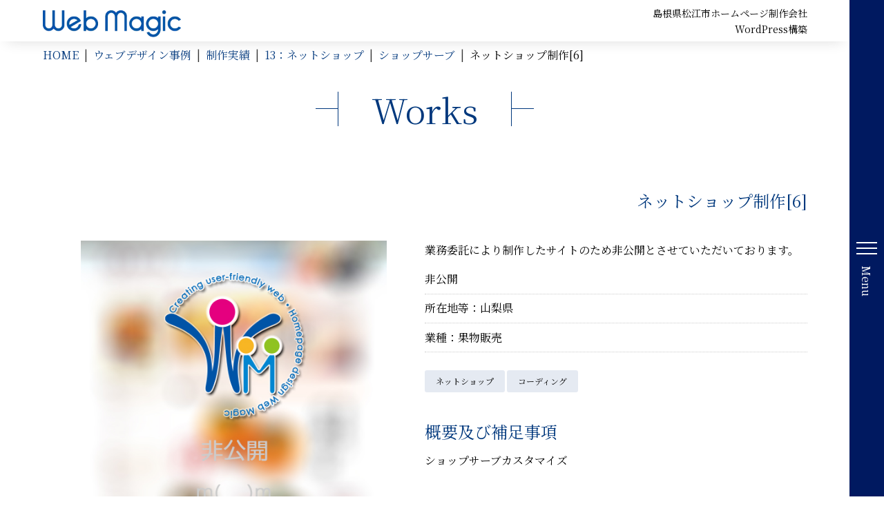

--- FILE ---
content_type: text/html; charset=UTF-8
request_url: https://www.webmagic.co.jp/works/179/
body_size: 45612
content:
<!DOCTYPE html><html dir="ltr" lang="ja"><head><meta charset="UTF-8"><meta name="viewport" content="width=device-width"><link rel="alternate" type="application/rss+xml" title="RSS 2.0" href="https://www.webmagic.co.jp/feed/"><meta name="thumbnail" content="https://www.webmagic.co.jp/wp-content/themes/official_site2025/images/logo_thumbnail.png"><title>ホームページ制作実績-ネットショップ制作[6] | ホームページ制作会社ウェブマジック</title><meta name="description" content="ホームページ作成事例：ネットショップ制作[6]。島根県松江市ホームページ制作会社ウェブマジック。" /><meta name="robots" content="max-image-preview:large" /><link rel="canonical" href="https://www.webmagic.co.jp/works/179/" /><meta name="generator" content="All in One SEO (AIOSEO) 4.9.3" /> <script async src="https://www.googletagmanager.com/gtag/js?id=UA-28363940-7"></script><script>window.dataLayer=window.dataLayer||[];function gtag(){dataLayer.push(arguments);}gtag('js',new Date());gtag('config','UA-28363940-7');</script> <style media="all">@charset "utf-8";@import url('https://fonts.googleapis.com/css2?family=Noto+Serif+JP:wght@200..900&display=swap');#map,#wrapper,.blogContainer,.button a,.entry .single_works_container ul,.footerInner,.pagination,.tax-topcat ul,.worksContainer,.worksContent,.works_container ul ul,div.tag_cloud,p.page-top{overflow:hidden}a:link{color:#069}a:active{text-decoration:underline}a:active,a:hover{color:#c00}.button a,body,p.page-top a{text-align:center}:focus,a:link{outline:0}a:hover,a:link,a:active{text-decoration:none}#footer,#wrapper,caption,td,th{text-align:left}.button a,a:active{background-color:transparent}.button a,.sabMenu li a{box-shadow:0 10px 10px -8px #ccc;box-sizing:border-box}.button a,.sabMenu li a,.tax-topcat ul li a{box-sizing:border-box}.button_center{display:flex;justify-content:center}.button_center a{display:inline-flex;width:auto;margin:0}.border_btn{display:flex;padding-top:2rem}.border_btn a{position:relative;display:inline-block;line-height:1;margin:0 5px;padding:.625rem 2rem .75rem;text-align:center;text-decoration:none;transition:.3s;background-color:rgba(0,0,0,.9);color:#fff;border:2px solid transparent;box-sizing:border-box}.border_btn a:before{content:'';position:absolute;top:-2px;left:-2px;width:0;height:0;border:2px solid transparent}.border_btn a:after{content:'';position:absolute;bottom:-2px;right:-2px;width:0;height:0;border:2px solid transparent}.border_btn a:hover{background-color:rgba(255,255,255,1);color:#000;font-weight:700}.border_btn a:hover:before{width:100%;height:100%;border-top-color:#000;border-right-color:#000;transition:width .1s ease-out,height .1s ease-out .1s}.border_btn a:hover:after{width:100%;height:100%;border-bottom-color:#000;border-left-color:#000;transition:border-color 0s ease-out .2s,width .1s ease-out .2s,height .1s ease-out .3s}body,html{-webkit-text-size-adjust:100%}a,abbr,acronym,address,applet,big,blockquote,body,caption,cite,code,dd,del,dfn,div,dl,dt,em,fieldset,font,form,h1,h2,h3,h4,h5,h6,html,iframe,ins,kbd,label,legend,li,object,ol,p,pre,q,s,samp,small,span,strike,strong,sub,sup,table,tbody,td,tfoot,th,thead,tr,tt,ul,var{border:0;font-family:inherit;font-style:inherit;font-weight:inherit;margin:0;outline:0;padding:0;vertical-align:baseline;word-wrap:break-word;box-sizing:border-box}ol,ul{list-style:none}table{border-collapse:separate;border-spacing:0}caption,td,th{font-weight:400}blockquote:after,blockquote:before,q:after,q:before{content:""}blockquote,q{quotes:""""}article,aside,details,figcaption,figure,footer,header,hgroup,menu,nav,section{display:block;margin:0;padding:0;width:100%}.none{display:none}picture{display:block}picture img{display:block;margin:0 auto}img{max-width:100%;height:auto;user-drag:none;user-select:none;-webkit-user-drag:none;-webkit-user-select:none;-moz-user-select:none;pointer-events:none}img,img a,img a:hover{border:0;margin:0;padding:0}html{font-size:16px;line-height:1}body{font-size:1rem;font-family:"Noto Serif JP","游明朝",YuMincho,"Hiragino Mincho ProN W3","ヒラギノ明朝 ProN W3","Hiragino Mincho ProN","HG明朝E","ＭＳ Ｐ明朝","ＭＳ 明朝",serif;margin:0;padding:0;font-weight:400}.clear{clear:both}strong{font-weight:700;font-weight:600}.entry hr{display:block;margin:2rem 0}#ptop img,.svg{display:block;margin:0}#ptop{width:80px;height:100px;margin:0;padding:0;position:fixed;bottom:-110px;right:50px;z-index:1;cursor:pointer;transition:1.5s}#header,#wrapper,.button a{position:relative}#ptop img{max-width:100%;height:auto;opacity:.5}#content,#wrapper{margin:0 auto;width:100%}#header{width:100%;position:relative;padding:1rem 0;box-shadow:0 10px 20px -10px #ddd}#container{width:100%}.entry{padding:30px}.archive .entry{padding:30px 0}#maintenance_fee #content,#maintenance_fee .entry,#server .p_server #content,#server .p_server .entry,#server .p_hosting_payment #content,#server .p_hosting_payment .entry,#sitemap #content,#sitemap .entry{padding-top:0;padding-left:0;padding-right:0;width:100%;max-width:100%}.w100{width:100%;padding:30px}.entry .w100:nth-child(even){background:#f5fbfe}.w100 .in,.w100 .wp-block-group__inner-container{width:100%}#post,article,section{width:100%;box-sizing:border-box}#sidebar{display:none;box-sizing:border-box}#footer{padding-bottom:40px;box-sizing:border-box;background-color:#fff}.flexbox{display:flex}.flex_space_around,.flex_space_between{display:flex;flex-wrap:wrap;margin:0 auto;width:100%}.flex_space_between{justify-content:space-between}.flex_space_around{justify-content:space-around}.nowrap{flex-wrap:nowrap}.button a{display:inline-block;min-width:12em;margin:1px;padding:.625rem 2rem;z-index:2;border:1px solid #333;color:#000}.button a,.button a:after,.button a:before{transition:all .2s}.button a:after,.button a:before{position:absolute;z-index:-1;display:block;content:'';width:100%;height:100%}.button a:hover{color:#fff;text-decoration:none}.button a:after{top:0;left:0;width:100%;height:100%;transform:scale(.5)}.button a:hover:after{background:#000;transform:scale(1);transition:all .2s}p{margin:0}.entry p{line-height:1.8;margin-bottom:.5rem}.entry .note{position:relative;padding-left:1.125rem !important;line-height:1.4;font-size:.9375rem}.entry .note:before{content:'※';display:block;position:absolute;top:0;left:0;color:#c00;font-weight:500}.entry .flex_bun{display:block;padding:0 1rem}.entry .flex_bun a{display:block;margin-bottom:.5rem}.entry .flex_bun a:last-child{margin-bottom:0}.btnAccordion{margin-bottom:0 !important}h1,h2,h3,h4,h5,h6{font-size:1rem}.entry h1,.entry h2,.entry h3,.entry h4,.entry h5,.entry h6{font-size:1.2rem;font-weight:700;font-weight:400;margin-bottom:1rem}.entry h3,.entry h4,.entry h5,.entry h6{padding:0;color:#00387d}.entry h3,.entry h4{width:100%;position:relative}.home h3,.home h4,.home h5,.home h6{font-size:180%;background-image:none;color:#002666}p.header_banner,p.header_img,p.page-top{width:100%}.entry h3.singlettl{margin-bottom:30px}p.header_img{margin-bottom:50px}p.header_img img{display:block;margin:0 auto}h2.ttl{width:100%;font-size:1.5rem;line-height:1;padding:2rem 0 0;display:flex;justify-content:center;align-items:center;font-weight:700;font-weight:400;color:#00387d}h2.ttl img{max-width:100%;margin:0 auto}@media print,screen and (max-width:360px){h2.ttl{font-size:1.25rem}}.seoTemplate .entry h2{width:100%;font-size:1.5rem;line-height:1;margin-bottom:2rem;font-weight:700;font-weight:400;color:#00387d;text-align:center}.seoTemplate .entry h2.ttl{width:100%;font-size:1.5rem;line-height:1;margin:0 0 2rem;padding:2rem 0 0;display:flex;justify-content:center;align-items:center;font-weight:700;font-weight:400;color:#00387d}.seoTemplate .entry h3,.seoTemplate .entry h4,.seoTemplate .entry h5,.seoTemplate .entry h6{color:#000;font-weight:400}.seoTemplate .entry h3{font-size:1.5rem}.seoTemplate .entry h4{font-size:1.25rem}.seoTemplate .entry h5{font-size:1.125rem}.seoTemplate .entry :not(h3):not(h4):not(h5):not(h6)+h2{margin-top:6.25rem}.seoTemplate .entry .wp-block-column :not(h3):not(h4):not(h5):not(h6)+h2{margin-top:3.75rem}.seoTemplate .entry :not(h2):not(h4):not(h5):not(h6)+h3{margin-top:3.75rem}.seoTemplate .entry :not(h2):not(h3):not(h4):not(h5):not(h6)+h4,.seoTemplate .entry :not(h2):not(h3):not(h4):not(h5):not(h6)+h5,.seoTemplate .entry :not(h2):not(h3):not(h4):not(h5):not(h6)+h6{margin-top:2rem}#header{display:flex;flex-wrap:wrap;justify-content:center}#header h1,#header p{display:block;line-height:1;padding:0 .25rem;font-size:.785rem}#header .logo{position:static;padding:1rem 0 0;width:100%}.logo a{display:block;width:100%;margin:0 auto}.logo img{display:block;width:200px;height:auto;margin:0 auto}.entry p.entry-day{margin-bottom:1.5em;color:#ccc}.entry ul{margin:0 0 0 1.5em}.entry ul li{list-style-type:disc;margin:0 0 .5em;line-height:1.4}.entry ol{margin:0 0 0 2em}.entry ol li{list-style-type:decimal;margin:0 0 .5em}p.page-top a{width:5em;height:1.8em;line-height:1.8em;float:right;background-color:#776c66;color:#fff;-webkit-border-radius:3px;-moz-border-radius:3px;border-radius:3px}p.page-top a:hover{background-color:red;color:#fff}.blogContainer{width:100%;margin:0 auto}.blogExe:nth-child(even){background-color:#f6f6f6}.blogExe a{display:block;width:100%;padding:15px 25px 15px 15px}.blogExe h3{font-size:1rem !important}.single .entryContent h3{font-size:140%;line-height:1.2;margin:0 0 5px;padding:0 0 5px;background-image:none;border-bottom:1px dotted #00387d}.entry h4.menu-title{display:none;text-align:center;font-size:100%;height:auto;margin-bottom:.5em;padding:0;background-image:none;color:#eee;border-bottom:1px dotted #eee}.entry h4.menu-title:before{display:none}#map{width:100%;height:400px;position:relative}#map embed,#map iframe,#map object{position:absolute;top:0;left:0;width:100%;height:400px}.footerInner{width:100%;padding:30px 10px;background-color:#001e43;background:-webkit-gradient(linear,left top,left bottom,color-stop(1,#043c78),color-stop(0,#001e43));background:-webkit-linear-gradient(#001e43,#043c78);background:linear-gradient(#001e43,#043c78);color:#fff}.footerInner_in{width:100%;max-width:1200px;margin:0 auto}.footerInner_in div{padding:0 .5rem}.footerInner_in div:not(:first-child){padding:1rem 0 0;text-align:left}.footerInner_in div:first-child p{font-size:1rem;margin-bottom:1rem}.footerInner_in div:first-child p:first-child{font-size:1.5rem}.footerInner_in div:first-child p strong{display:block;font-size:1rem;margin-bottom:1rem;font-weight:400;font-weight:400}.footerInner_in div:first-child p:nth-child(4){line-height:1.5}.footerInner_in div:first-child p:nth-child(4) span{padding-left:5px}.footerInner_in div:first-child p img{display:inline;width:24px;height:24px;padding-right:10px;vertical-align:middle}address{width:100%;margin-bottom:1rem;font-style:normal}address span{padding-left:5px}@media print,screen and (max-width:360px){.footerInner_in div:first-child p span{display:block;margin:0;padding:.5rem 0 0}address span{display:block;line-height:1.5;padding:0}}.footerInner_in dl{margin-bottom:2rem}.footerInner_in dl:last-child{margin-bottom:0}.footerInner_in dt{text-align:center;line-height:1rem;font-size:1.125rem;margin-bottom:1rem;padding-bottom:.5rem;border-bottom:1px dotted #fff}.footerInner_in dd{text-align:center}.footerInner_in dd ul{display:flex;flex-wrap:wrap}.footerInner_in dd li{width:auto;line-height:1em;margin:0 1rem 1rem;padding:0}.entry .btnAccordion,.copyright{margin:0;text-align:center}.copyright{color:#00387d;line-height:1;padding:1em 0}#footer a,#footer a:hover{text-decoration:none;color:#fff !important}#footer .foot_area_list a{cursor:default}.entry .btnAccordion{width:100%;line-height:40px;background:#00387d;color:#fff;cursor:pointer}.btnAccordion span{display:block;width:5.5em;margin:0 auto}.btnAccordion span:after{content:"+";padding-left:1rem}.accOpen span:after{content:"-"}.accordionContainer{background:-webkit-gradient(linear,left top,left bottom,color-stop(1,#003),color-stop(0,#00387d));background:-webkit-linear-gradient(#00387d,#003);background:linear-gradient(#00387d,#003);display:none}.works_cat_cont{margin-bottom:1rem}.tax-topcat ul{width:100%;margin:0;padding:2% .5%;display:flex;flex-wrap:wrap;justify-content:flex-start}.tax-topcat ul li{list-style-type:none;width:33%;margin:0 0 3px !important;padding:0 !important;font-size:70%}.tax-topcat ul li a{display:block;width:99%;height:100%;line-height:1.2;margin:0 auto;padding:10px 15px;background-color:rgba(255,255,255,.9);color:#00387d;transition:all .5s}.tax-topcat ul li a:hover{text-decoration:none;background-color:#fff;color:#00387d;opacity:1;border-radius:2em;transition:all .5s}.entry_inner_header{text-align:center}.worksContainer{width:100%;margin:0 auto 5rem;padding:0 2%;display:flex;flex-wrap:wrap}.worksContent{width:50%;padding:2% 2% 4%}.works_thumbnail{width:100%;overflow:hidden;margin-bottom:.5rem;border:1px solid #e9e9e9}.works_thumbnail img{display:block;width:100%;height:auto;margin:0 auto;aspect-ratio:3/2;object-fit:cover;object-position:50% 0}.worksContent ul{width:100%;margin:0;padding:0;font-size:.625rem;background:url(//www.webmagic.co.jp/wp-content/themes/official_site2025/images/smp-arrow.png) 100% 50% no-repeat}.worksContent ul li{list-style:none;margin:0;padding:4px 0;border-top:1px dotted #ccc}.worksContent ul li:first-child{border:0}.worksContent a{display:block;width:100%;color:#000}.worksContent ul li.pagelink a{color:#069}.works_container ul ul{width:100%;margin:20px 0;padding:0}.works_main_box{width:100%;margin:0 auto;padding-top:30px}div.thumbnail_large{text-align:center;margin-bottom:30px}.single_works_container{width:100%}div.thumbnail_large p:not(:last-child){margin-bottom:100px}div.thumbnail_large p:first-child{width:100%;aspect-ratio:3/2;overflow-y:scroll}div.thumbnail_large p:first-child{scrollbar-color:#00387d #eee;scrollbar-width:thin}div.thumbnail_large img{display:block;max-width:300px;height:auto;margin:0 auto;padding:0}div.thumbnail_large p:first-child img{width:100%;max-width:100%}.entry .single_works_container ul{width:100%;margin:0;padding:0}.entry .single_works_container li{margin:0;padding:.6rem 0;list-style:none;border-bottom:1px dotted #ccc}.entry .single_works_container li:last-child{border:0}.entry .single_works_container ul ul{padding:1rem 0 2rem}.entry .single_works_container ul ul li{font-size:.75rem;line-height:2rem;width:auto;float:left;margin:0 .2rem .2rem 0;padding:0 1rem;border-top:0;background-color:rgba(0,56,125,.1);color:#000;border-radius:3px;border:0}.works_subex{width:100%}.entry .works_subex h3{margin-bottom:1rem}.entry div.ex h3{font-size:1rem;width:auto;height:auto;line-height:normal;margin-bottom:.5em;padding:0;background-image:none;border-left:0;border-bottom:1px dotted #776c66;border-radius:0}.link_blank a{color:#000}.img-right{float:right;margin:0 0 .5em 2em}.img-left{float:left;margin:0 2em .5em 0}#category_nav{margin:30px 0}.breadcrumb{padding:.5rem 1rem}.breadcrumb p{font-size:.75rem;line-height:1rem;color:#000}.breadcrumb a{color:#00387d}.breadcrumb a:hover{color:#c00}.breadcrumb ol{margin:0;padding:0}.breadcrumb li{list-style:none;margin:0;display:inline;padding:0 0 5px;font-size:.75rem}.breadcrumb li:not(:last-child):after{content:'|';display:inline-block;padding:0 8px;color:#333}div.tag_cloud{width:100%;clear:both;margin:10rem auto 1.875rem;padding:0;display:flex;justify-content:flex-start;flex-wrap:wrap}div.tag_cloud a{display:block;width:auto;line-height:2rem;margin:0 .5rem .5rem 0;padding:0 1rem;background-color:rgba(0,56,125,.05);color:rgba(0,56,125,1);border-radius:3px}div.tag_cloud a:hover{background-color:rgba(0,56,125,1);color:#fff}nav.navigation{padding:10% 0 0}#single-nav{border-top:1px dotted #ddd;width:100%;margin-top:6.25rem;padding:1.875rem 0}#single-nav table{width:100%;table-layout:fixed}#single-nav td{margin:0;padding:0;max-width:33.3%;display:table-cell !important;empty-cells:show;text-align:center;vertical-align:top}#single-nav td a{display:block;width:6em;height:40px;line-height:40px;margin:0 auto;text-align:center;background-color:rgba(0,56,125,1);color:#fff;border-radius:3px;transition:all .2s}#single-nav td a:hover{background-color:rgba(0,56,125,.1);color:#000;transition:all .5s}.pagination{width:96%;margin:auto}.pagination .nav-links{width:100%;display:flex;flex-wrap:wrap;justify-content:center}.pagination a,.pagination span{display:block;width:34px;height:34px;line-height:30px;margin:0 2px 2px 0;border-radius:40px;text-align:center}.pagination span{background-color:#000;color:#fff}.pagination span.dots{background-color:transparent;color:#000}.pagination a{background-color:#f3f3f3;color:#000}.pagination a.prev,.pagination a.next{background-color:#000;color:#fff}.pagination a.prev span,.pagination a.next span{background-color:transparent;color:#fff;font-family:"Osaka-mono","MS Gothic","monospace";font-weight:400;line-height:34px}.pagination a:hover{background-color:#c00;color:#fff}.pagination .pCount{display:block;width:100%;height:20px;line-height:20px;margin-bottom:.5em;border-bottom:1px dotted #ddd;background-color:transparent;color:#2660ad}.post-navigation .nav-links{width:100%}.post-navigation .nav-previous,.post-navigation .nav-next{width:100%;padding:8px 0;position:relative;display:flex;align-items:center;justify-content:flex-start}.post-navigation .nav-previous:before{content:'Prev：'}.post-navigation .nav-next:before{content:'Next：'}.post-navigation .nav-previous:before,.post-navigation .nav-next:before{display:block}.select_cat_archive{text-align:right;padding:0 1rem 1rem 0}.select_cat_archive select{border:0;color:#fff;background:rgba(0,25,96,.9);cursor:pointer}.entry .contents_link{width:100%;margin:0 auto;padding:5%;display:flex;flex-wrap:wrap;justify-content:center}.entry .contents_link li{width:50%;font-size:.75rem;list-style:none;margin:0 0 1%;padding:0 1%;line-height:1.8;text-align:center}.contents_link li a{position:relative;display:block;width:100%;height:50px;line-height:50px;margin:0;z-index:2;background-color:transparent;color:#000;overflow:hidden;border:1px solid #000;box-shadow:0 10px 10px -8px #ccc;box-sizing:border-box}.contents_link li a,.contents_link li a:after,.contents_link li a:before{transition:all .2s}.contents_link li a:after,.contents_link li a:before{position:absolute;z-index:-1;display:block;content:'';width:100%;height:100%}.contents_link li a:hover{color:#fff;text-decoration:none}.contents_link li a:after{top:0;left:0;width:100%;height:100%;transform:scale(.5)}.contents_link li a:hover:after{background:#000;transform:scale(1);transition:all .2s}#navigation{width:290px;height:100vh;padding:30px 0 0;position:fixed;top:0;right:-290px;z-index:2;background-color:rgba(0,25,96,.9)}.navContainer{padding:0 15px;height:100%;overflow-y:scroll}#navigation ul{width:100%}#navigation li{width:100%;line-height:44px}#navigation li a{color:#fff;display:block;width:100%;margin:0;border-bottom:1px dotted #fff}#navigation li:last-child a{border:0}#navigation .menuBtn{position:absolute;top:10px;right:10px;z-index:3;display:block;width:40px;height:40px;cursor:pointer;margin:0}#navigation .menuBtn p{width:30px;height:30px;margin:0 !important;position:relative}#navigation .menuBtn p span{display:block;position:absolute;width:100%;border-bottom:solid 2px #000;-webkit-transition:.3s ease-in-out;transition:.3s ease-in-out;right:0;border-color:#fff}#navigation .menuBtn p span:nth-child(1){top:6px}#navigation .menuBtn p span:nth-child(2){top:14px}#navigation .menuBtn p span:nth-child(3){top:22px}#navigation .closeBtn p span:nth-child(1){top:14px;right:0;-webkit-transform:rotate(-45deg);transform:rotate(-45deg)}#navigation .closeBtn p span:nth-child(2),#navigation .closeBtn p span:nth-child(3){top:14px;-webkit-transform:rotate(45deg);transform:rotate(45deg)}#navigation .menuBtn_in{display:none}#smpFootnav img{display:block;width:24px;height:24px;margin:auto}#smpFootnav{width:100%;height:40px;position:fixed;bottom:0;left:0;z-index:2;background-color:rgba(0,0,51,.9);color:#fff}#smpFootnav li,.sabMenu li a{position:relative;text-align:center}#smpFootnav ul{width:100%;display:flex}#smpFootnav li{width:20%;height:40px;line-height:40px;padding:8px 0;border-right:1px solid #fff}#smpFootnav li:last-child{border:0}.sabMenu{max-width:1000px;margin:0 auto;padding:5%}.sabMenu ul{margin:0 !important;padding:0 !important;display:flex;flex-wrap:wrap}.sabMenu li{list-style:none !important;margin:0 0 1% !important;padding:0 .5% !important;width:50%;font-size:.75rem}.sabMenu li a{display:block;width:100%;height:50px;line-height:50px;margin:0;z-index:2;background-color:transparent;color:#000;overflow:hidden;border:1px solid #000}.button a:after,.sabMenu li a,.sabMenu li a:before{transition:all .2s}.sabMenu li a:after,.sabMenu li a:before{position:absolute;z-index:-1;display:block;content:'';width:100%;height:100%}.sabMenu li a:hover{color:#fff}.sabMenu li a:after{top:0;left:0;width:100%;height:100%;transform:scale(.5)}.sabMenu li a:hover:after{background:#000;transform:scale(1);transition:all .3s}.sabMenu li.current a{background-color:#00387d;color:#fff}.entry .wp-block-pullquote p{font-size:1rem;text-align:left}.entry .wp-block-pullquote cite,.entry .wp-block-pullquote footer,.entry .wp-block-pullquote__citation{font-size:1rem}.entry .headlineBg{background-color:rgba(96,0,45,.07);margin:3rem 0 1rem;padding:1rem;border-radius:5px}.single .entry h4+.headlineBg{margin-top:0}.single .entry .wp-block-image,.single .entry figure.wp-block-gallery.has-nested-images{margin:2rem auto 1rem}@media print,screen and (min-width:48em){#header{justify-content:flex-end;align-items:center;height:60px;padding:0}.archive .entry{padding-top:60px}.w100{padding:80px 30px}.entry .flex_bun{display:flex;justify-content:center;padding:0}.entry .flex_bun a{margin:0 .5rem}.entry h1,.entry h2,.entry h3,.entry h4,.entry h5,.entry h6{font-size:1.5rem}.entry h3.entry_inner_header{margin:0;padding:30px 0 0;text-align:center;font-size:2rem}.entry h3.entry_inner_header:before{display:inline-block;content:"";width:30px;height:30px;position:static;margin-top:0;vertical-align:baseline}h2.ttl{font-size:2rem;position:relative}h2.ttl:before,h2.ttl:after{content:'';display:inline-block;width:2rem;height:1px;background:#00387d}h2.ttl:before{margin-right:0}h2.ttl:after{margin-left:0}h2.ttl span{display:block;width:auto;padding:0 3rem;border-left:1px solid #00387d;border-right:1px solid #00387d}#works .entry h3.header_banner{text-align:right}.seoTemplate .entry h2,.seoTemplate .entry h2.ttl{font-size:2rem}.seoTemplate .entry h2.ttl{margin-bottom:3rem}.p_firsttime_customers .entry h3{font-size:2.25rem}.p_firsttime_customers .entry h4{font-size:1.875rem}.p_firsttime_customers .entry :not(h2):not(h4):not(h5):not(h6)+h3{margin-top:6.25rem}.p_firsttime_customers .entry :not(h2):not(h3):not(h5):not(h6)+h4{margin-top:3.75rem}#header h1,#header p{font-size:.875rem;width:100%;text-align:right;margin:0;padding:0 5% 0 0}#header h1{padding-top:7px}#header p{margin-bottom:7px}#header .logo{width:200px;height:39px;margin:0;padding:0;position:absolute;top:15px;left:5%}.logo a{display:block;width:100%;margin:0}.logo img{display:block;width:200px;height:auto;margin:0 auto}.footerInner_in{padding:60px 0;display:flex;justify-content:space-around;flex-wrap:wrap}#map{height:400px}.footerInner_in div{padding:0;width:50%}.footerInner_in div:first-child{padding-left:5%}.footerInner_in div:last-child{padding-bottom:0;padding-right:5%}.footerInner_in div:first-child p:first-child{font-size:1.3rem}address span{display:block;padding:3px 0 0}.works_cat_cont{width:100%;position:relative}.entry .btnAccordion{width:6rem;height:6rem;line-height:6rem;border-radius:3rem;position:absolute;top:0;right:1rem;z-index:1}.entry .btnAccordion span{width:100%;height:100%;position:relative}.entry .btnAccordion span:after{display:block;padding:0;line-height:1;position:absolute;left:0;bottom:1.25rem;width:100%}.tax-topcat ul{padding-right:8rem}.tax-topcat ul li{width:25%}.worksContainer{padding:40px 1%}.worksContent{width:33.33333%;width:calc(100% / 3);padding:2% 1% 4%}.worksContent:nth-child(odd){background-color:transparent}.worksContent ul{padding-top:.5rem;font-size:.88888rem}.worksContent ul li.pagelink a:hover{color:#c00}.worksContent a img{transition:all .5s}.worksContent a:hover img,.worksContent img:hover{opacity:.3;transition:all 1s}.works_main_box{display:flex;justify-content:space-between}div.thumbnail_large{width:50%;padding:0 5%;background-color:transparent}.single_works_container{width:50%}.breadcrumb{padding:1% 5%}.breadcrumb li{padding:0;font-size:1rem}.pagination{width:100%;text-align:center}.sabMenu{padding:5% 5% 0}.sabMenu li{width:25%;font-size:1rem}.entry .contents_link{max-width:1000px;padding:5% 5% 1%}.entry .contents_link li{width:calc(100% / 3);margin:0 0 1%;padding:0 .5%}.entry .contents_link li a{display:block;font-size:1rem;width:100%;min-width:100%;padding-left:0;padding-right:0}.blogContainer{padding:0 1%;display:flex;flex-wrap:wrap;justify-content:center;gap:1%}.blogExe{width:49%;margin:0 0 1%;padding:0;border:1px solid #ddd}.blogExe:nth-child(even){background-color:transparent}.blogExe a{box-sizing:border-box;height:100%;padding:1rem;color:#000;transition:all .2s}.blogExe a:hover{background-color:rgba(0,56,125,.05)}div.tag_cloud{justify-content:center}}@media print,screen and (min-width:64em){#ptop.up{width:80px;height:100px;bottom:0;right:50px;transition:1s}#ptop:hover img{opacity:1;transition:.2s}#navigation .closeBtn p span{border-color:#be0060}#navigation .menuBtn_in{display:block;width:100%;padding:0 80px 0 50px;position:absolute;bottom:40px;left:0;cursor:pointer}#navigation .menuBtn_in p{width:5em;margin:0 auto;text-align:center;line-height:30px;border:1px solid #fff;color:#fff;background-color:transparent;transition:.2s}#navigation .menuBtn_in p:hover{background-color:rgba(255,255,255,.3)}#navigation{width:100vw;height:100vh !important;padding:0;right:-100vw}#navigation .menuBtn{position:fixed;top:0;right:0;width:50px;height:100vh;padding:0 10px;background-color:rgba(0,25,96,1);display:flex;align-items:center}#navigation .menuBtn p:after{display:block;font-size:1rem;content:"Menu";color:#fff;-ms-writing-mode:tb-rl;writing-mode:vertical-rl;position:absolute;top:40px;left:6px}.navContainer{display:flex;align-items:center;width:100%;height:100%;padding:0 80px 0 50px;overflow-y:visible}.navContainer:before{content:"MENU";font-size:5rem;color:rgba(255,255,255,.2);display:block;box-sizing:border-box;width:100%;padding:0 80px 0 50px;position:absolute;top:40px;left:0;text-align:center;font-family:Georgia,"Times New Roman",Times,"serif"}#navigation ul{width:100%;margin:0 auto;padding:0;display:flex;flex-wrap:wrap}#navigation li{width:25%;line-height:1rem;font-size:1.125rem}#navigation li a,#navigation li:last-child a{display:block;width:96%;padding:2rem 0;margin:2%;color:#fff;position:relative;border:0;overflow:hidden;transition:.3s}#navigation li a:after{display:block;content:"";position:absolute;top:50%;left:50%;z-index:-1;margin:-30px 0 0 -30px;box-sizing:border-box;width:60px;height:60px;border-radius:50%;background:rgba(255,255,255,.3);transform:scale(0);transition:.3s}#navigation li a:hover{color:#fdeef5}#navigation li a:hover:after{transform:scale(1)}#navigation li{position:relative}#navigation li:after{color:rgba(255,255,255,.5);font-size:.75rem;display:block;width:100%;position:absolute;bottom:1rem;left:0}#navigation li:first-child:after{content:"Home"}#navigation li:nth-child(2):after{content:"The first time"}#navigation li:nth-child(3):after{content:"Concept"}#navigation li:nth-child(4):after{content:"Service"}#navigation li:nth-child(5):after{content:"Flow"}#navigation li:nth-child(6):after{content:"Price"}#navigation li:nth-child(7):after{content:"Design"}#navigation li:nth-child(8):after{content:"Works"}#navigation li:nth-child(9):after{content:"Hosting/Domain"}#navigation li:nth-child(10):after{content:"Company"}#navigation li:nth-child(11):after{content:"Privacy policy"}#navigation li:nth-child(12):after{content:"Faq"}#navigation li:nth-child(13):after{content:"Contact"}#navigation li:nth-child(14):after{content:"Contact"}#navigation li:last-child:after{content:"Site map"}#wrapper{padding-right:50px}#sidebar,#sidebar img,#sidebar li:after{display:block}#content,.web_design_content{width:900px;min-height:700px}#works #content{width:90%}#flow #content,#home #content{width:100%}.entry{width:100%;max-width:1000px;padding:6rem 0 5rem;margin:0 auto}#cat_works .entry,#works .entry,#flow .entry{max-width:100%}.archive .entry{max-width:96%}h2.ttl{font-size:2.5rem;position:relative}.seoTemplate .entry{padding-top:1rem}.seoTemplate .entry h2,.seoTemplate .entry h2.ttl{font-size:2.5rem}.logo a:hover img{opacity:.3;transition:.5s}#footer{padding-bottom:0}#map{height:400px}.footerInner_in div:first-child{width:30%;padding:0}.footerInner_in div:last-child{width:65%;display:flex;justify-content:space-between;padding:0}.footerInner_in dl{width:45%}.footerInner_in dd{text-align:left}.footerInner_in dd ul{justify-content:flex-start}.footerInner_in dd li{margin:0 .25rem 1rem}.footerInner_in dl:last-child dd li{margin:0 1rem 1rem}#single-nav .next,#single-nav .prev{width:50%;float:left;padding:0 1%;text-align:center}#smpFootnav{display:none}.sabMenu{padding:3.125rem 0 0}.entry .contents_link{padding:3.125rem 0 0}.btnAccordion span{display:block;width:5.5em;margin:0 auto}.btnAccordion span:after{content:"+";padding-left:1rem}.accOpen span:after{content:"-"}.accordionContainer{background:-webkit-gradient(linear,left top,left bottom,color-stop(1,#003),color-stop(0,#00387d));background:-webkit-linear-gradient(#00387d,#003);background:linear-gradient(#00387d,#003);display:none}.works_cat_cont{margin-bottom:1rem}.worksContainer{width:100%;max-width:100%}.breadcrumb p{font-size:1rem}}@media print,screen and (min-width:80em){.w100{padding:5% 0}.w100 .in,.w100 .wp-block-group__inner-container{max-width:1200px;margin:0 auto}#navigation li{font-size:1.25rem}#content,.web_design_content{width:1000px}#cat_works #content,#webdesign #content,.archive #content{width:100%}.worksContent ul{font-size:.875rem}.footerInner_in div:first-child p{margin-bottom:.75rem;line-height:1}.footerInner_in div:first-child p strong{margin-bottom:.75rem}address span{display:inline;padding:0 0 0 .5rem}.footerInner_in div:first-child p br{display:none}h2.ttl{font-size:3.125rem;font-weight:300}.seoTemplate .entry h2,.seoTemplate .entry h2.ttl{font-size:3.125rem;font-weight:300}.btnAccordion{line-height:40px}.tax-topcat ul li{width:20%}.worksContainer{padding:60px 10px 60px 5px}.worksContent{box-sizing:border-box;margin-bottom:2rem;padding:10px}}@media print,screen and (min-width:85.375em){.tax-topcat ul li{font-size:85%}.worksContent{width:25%}.blogExe{width:32%}}@media print,screen and (min-width:90em){body{font-size:1.125rem}}@media print,screen and (min-width:105em){#navigation li{font-size:1.5rem}#webdesign .entry{max-width:100%}.tax-topcat ul li{font-size:100%}.worksContainer{max-width:1600px}}.planTop img:hover,.worksContent img:hover,a:hover,ul.estimate li:hover img,ul.estimate li:hover p{transition:all .3s}.slideinLeft{transform:translateX(-2680px);transition:.5s}.slideinRight{transform:translateX(2680px);transition:.1s}.animationUp,.animationDown,.animationLeft,.animationRight{opacity:0;transition:1s}.animationUp{transform:translateY(30px)}.animationDown{transform:translateY(-30px)}.animationLeft{transform:translateX(-10px)}.animationRight{transform:translateX(10px)}.fade_left,.fade_right,.slidein_left,.slidein_right{opacity:1 !important;transform:translateX(0px) !important}.fade_up,.fade_down{opacity:1 !important;transform:translateY(0px) !important}@keyframes fadeIn{0%{opacity:0}100%{opacity:1}}@keyframes fadein__lazy{0%{opacity:0}100%{opacity:1;transform:translateY(0)}}@keyframes fadeinX{0%{opacity:0}100%{opacity:1;transform:translateX(0)}}@keyframes fadeinY{0%{opacity:0}100%{opacity:1;transform:translateY(0)}}@keyframes slidein__left{0%{background-color:#fff;width:100%}100%{background-color:#fff;width:0}}@keyframes slidein__right{0%{background-color:#fff;width:100%}100%{background-color:#fff;width:0}}@keyframes slidein__right_after{0%{left:0}100%{left:100%}}@keyframes slidein_left_before{0%{right:0}100%{right:-100%}}@keyframes slidein__left_before{0%{right:0}100%{right:-100%}}@keyframes slidein__left_fast{0%{opacity:0;transform:translateX(-9999px)}100%{opacity:1;transform:translateX(0)}}@keyframes slidein__left_page{0%{transform:translateX(9999px)}100%{transform:translateX(0)}}@keyframes fadein_left__home{0%{opacity:0}100%{opacity:1;transform:translateX(0)}}.fadein_right{opacity:0;transform:translateX(100px)}.fadein_left{opacity:0;transform:translateX(-100px)}.fadein_top{opacity:0;transform:translateY(-100px)}.fadein_bottom,.fadein_bottom_inview,.child{opacity:0;transform:translateY(100px)}.worksContent{opacity:0;transform:translateY(100px)}.fadein_x{animation:fadeinX 1s ease-out forwards}.fadein_y{animation:fadeinY 1s ease-out forwards}.fadein_y_easeout{animation:fadeinY 1s ease-out forwards}.fadein_x_500{animation:fadeinX .5s ease-out forwards}.fadein_y_500{animation:fadeinY .5s ease-out forwards}.smp #wp .fadein_x,.smp #smp .fadein_x{animation:fadeinX .5s ease-out forwards}.tablet #wp .fadein_x,.tablet #smp .fadein_x,.pc #wp .fadein_x,.pc #smp .fadein_x{animation:fadeinX 1s ease-out .1s forwards}.tablet #select_plan .fadein_x,.pc #select_plan .fadein_x{animation:fadeinX 1s ease-out .1s forwards}.slidein_left{position:relative}.slidein_left:before{content:'';display:block;width:100%;height:100%;background-color:#000;position:absolute;top:0;right:0}.slidein__left:before{background-color:#c00;transition:.2s}.slidein__left:before{animation:slidein__left .2s ease-out 1s forwards}.slidein_right{position:relative;overflow:hidden}.slidein_right:before{content:'';display:block;width:100%;height:100%;background-color:#000;position:absolute;top:0;left:0}.slidein__right:before{background-color:#c00;transition:.2s}.slidein_right_after{position:relative;overflow:hidden}.slidein_right_after:before{content:'';display:block;width:100%;height:100%;background-color:#fff;position:absolute;top:0;left:0;z-index:1}.slidein__right:before{animation:slidein__right .2s ease-out 1s forwards}.slidein__right_after:before{animation:slidein__right_after .2s linear 1s forwards}.slidein_left_before{position:relative;overflow:hidden}.slidein_left_before:after{content:'';display:block;width:100%;height:100%;background-color:#000;position:absolute;top:0;right:0;z-index:1}.slidein_left_before:before{content:'';display:block;width:100%;height:100%;background-color:#666;position:absolute;top:0;right:0;z-index:1}.slidein__left_before:after{animation:slidein__left_before ease-out .5s forwards}.slidein__left_before:before{animation:slidein__left_before .5s ease-out .5s forwards}.fadein,.fadein_child{opacity:0}.fadeIn{animation:fadeIn 1.5s ease-in 1s forwards}.fadein_child{transform:translateY(20px)}.fadein__lazy .fadein___lazy{animation:fadein__lazy 1s ease forwards}.slidein_block{transform:translateX(-2680px)}.slidein__block{animation:slidein__left_fast .5s ease forwards}.slidein_left_page{transform:translateX(99999px)}.slidein_left__block{animation:slidein__left_page .5s ease forwards}.fadein_left_home{opacity:0;transform:translateX(-20px)}.fadein_left__home{animation:fadein_left__home 1s ease-in-out .5s forwards}.zoomIn,.logoMark.zoomIn{opacity:1;transform:scale(1);transition:1s}.postid-2940 .entry{padding:30px 10px}.postid-2940 .entry hr{margin-top:4rem;border-color:#ddd}.postid-2940 .entry img{display:block;margin:0 auto;width:100%}.postid-2940 .entry h3{color:#399;text-align:center;font-weight:700;margin-bottom:2rem}.postid-2940 .entry blockquote{max-width:100%;margin:0 auto;padding:1rem;box-shadow:0 0 20px rgba(51,204,204,.3);border:1px solid #6cc;border-radius:16px;color:#399}.postid-2940 .entry blockquote p:last-child,.postid-2940 .entry blockquote li:last-child{margin-bottom:0}.postid-2940 .entry h3+p{color:#399;text-align:center;font-weight:700}.postid-2940 .entry blockquote+p{color:#399;margin-top:2rem;text-align:center;font-weight:700}@media print,screen and (min-width:48em){.postid-2940 #content{width:90%;max-width:1300px}.postid-2940 .entry{max-width:1280px;padding:6rem 0 5rem}.postid-2940 .entry hr{margin:6.25rem 0}.postid-2940 .entry h3{font-size:2.875rem;margin-bottom:3.125rem}.postid-2940 .entry blockquote{padding:2rem 4rem;box-shadow:0 0 40px rgba(51,204,204,.2)}.postid-2940 .entry h3+p,.postid-2940 .entry blockquote+p{font-size:2rem}}@media print{.slideinLeft,.slideinRight,.slideRight,.animationUp,.animationDown,.animationLeft,.animationRight,.picture,.fadein_right,.fadein_left .fadein_top,.fadein_bottom,.fadein_bottom_inview,.child,.slidein_left,.slidein_right,.slidein_right_after,.slidein_left_before,.fadein,.fadein_child,.slidein_block,.fadein_left_home,.slidein_left_page{opacity:1 !important;transform:translateY(0px) !important;transform:translateX(0px) !important}.slidein_left::before .slidein_right::before .slidein_left_before::after .slidein_left_before:before,.slidein_right_after:after{display:none !important}.zoomIn{opacity:1 !important;transform:scale(1) !important}#navigation,#ptop{display:none !important}#wrapper{width:100% !important;padding:0 !important;font-size:10pt}#header{padding-left:0;padding-right:0;position:static;display:flex;justify-content:space-between;align-items:center}#content{width:98% !important;margin:0 auto}.entry{max-width:100%}#sidebar{display:none}#ptop{display:none !important}.footerInner_in{width:100%}.footerInner{padding:60px 0;display:flex;justify-content:flex-start;flex-wrap:nowrap}.footerInner_in div:first-child{width:30%;padding:0}.footerInner_in div:last-child{width:60%;padding:0;display:flex;justify-content:space-between}.footerInner dl{width:48%;margin-bottom:0}.footerInner_in div:first-child p:first-child{font-size:1.2rem}}img:is([sizes="auto" i],[sizes^="auto," i]){contain-intrinsic-size:3000px 1500px}.wp-block-archives{box-sizing:border-box}.wp-block-archives-dropdown label{display:block}.wp-block-avatar{line-height:0}.wp-block-avatar,.wp-block-avatar img{box-sizing:border-box}.wp-block-avatar.aligncenter{text-align:center}.wp-block-audio{box-sizing:border-box}.wp-block-audio :where(figcaption){margin-bottom:1em;margin-top:.5em}.wp-block-audio audio{min-width:300px;width:100%}.wp-block-button__link{align-content:center;box-sizing:border-box;cursor:pointer;display:inline-block;height:100%;text-align:center;word-break:break-word}.wp-block-button__link.aligncenter{text-align:center}.wp-block-button__link.alignright{text-align:right}:where(.wp-block-button__link){border-radius:9999px;box-shadow:none;padding:calc(.667em + 2px) calc(1.333em + 2px);text-decoration:none}.wp-block-button[style*=text-decoration] .wp-block-button__link{text-decoration:inherit}.wp-block-buttons>.wp-block-button.has-custom-width{max-width:none}.wp-block-buttons>.wp-block-button.has-custom-width .wp-block-button__link{width:100%}.wp-block-buttons>.wp-block-button.has-custom-font-size .wp-block-button__link{font-size:inherit}.wp-block-buttons>.wp-block-button.wp-block-button__width-25{width:calc(25% - var(--wp--style--block-gap, .5em)*.75)}.wp-block-buttons>.wp-block-button.wp-block-button__width-50{width:calc(50% - var(--wp--style--block-gap, .5em)*.5)}.wp-block-buttons>.wp-block-button.wp-block-button__width-75{width:calc(75% - var(--wp--style--block-gap, .5em)*.25)}.wp-block-buttons>.wp-block-button.wp-block-button__width-100{flex-basis:100%;width:100%}.wp-block-buttons.is-vertical>.wp-block-button.wp-block-button__width-25{width:25%}.wp-block-buttons.is-vertical>.wp-block-button.wp-block-button__width-50{width:50%}.wp-block-buttons.is-vertical>.wp-block-button.wp-block-button__width-75{width:75%}.wp-block-button.is-style-squared,.wp-block-button__link.wp-block-button.is-style-squared{border-radius:0}.wp-block-button.no-border-radius,.wp-block-button__link.no-border-radius{border-radius:0!important}:root :where(.wp-block-button .wp-block-button__link.is-style-outline),:root :where(.wp-block-button.is-style-outline>.wp-block-button__link){border:2px solid;padding:.667em 1.333em}:root :where(.wp-block-button .wp-block-button__link.is-style-outline:not(.has-text-color)),:root :where(.wp-block-button.is-style-outline>.wp-block-button__link:not(.has-text-color)){color:currentColor}:root :where(.wp-block-button .wp-block-button__link.is-style-outline:not(.has-background)),:root :where(.wp-block-button.is-style-outline>.wp-block-button__link:not(.has-background)){background-color:initial;background-image:none}.wp-block-buttons{box-sizing:border-box}.wp-block-buttons.is-vertical{flex-direction:column}.wp-block-buttons.is-vertical>.wp-block-button:last-child{margin-bottom:0}.wp-block-buttons>.wp-block-button{display:inline-block;margin:0}.wp-block-buttons.is-content-justification-left{justify-content:flex-start}.wp-block-buttons.is-content-justification-left.is-vertical{align-items:flex-start}.wp-block-buttons.is-content-justification-center{justify-content:center}.wp-block-buttons.is-content-justification-center.is-vertical{align-items:center}.wp-block-buttons.is-content-justification-right{justify-content:flex-end}.wp-block-buttons.is-content-justification-right.is-vertical{align-items:flex-end}.wp-block-buttons.is-content-justification-space-between{justify-content:space-between}.wp-block-buttons.aligncenter{text-align:center}.wp-block-buttons:not(.is-content-justification-space-between,.is-content-justification-right,.is-content-justification-left,.is-content-justification-center) .wp-block-button.aligncenter{margin-left:auto;margin-right:auto;width:100%}.wp-block-buttons[style*=text-decoration] .wp-block-button,.wp-block-buttons[style*=text-decoration] .wp-block-button__link{text-decoration:inherit}.wp-block-buttons.has-custom-font-size .wp-block-button__link{font-size:inherit}.wp-block-buttons .wp-block-button__link{width:100%}.wp-block-button.aligncenter,.wp-block-calendar{text-align:center}.wp-block-calendar td,.wp-block-calendar th{border:1px solid;padding:.25em}.wp-block-calendar th{font-weight:400}.wp-block-calendar caption{background-color:inherit}.wp-block-calendar table{border-collapse:collapse;width:100%}.wp-block-calendar table:where(:not(.has-text-color)){color:#40464d}.wp-block-calendar table:where(:not(.has-text-color)) td,.wp-block-calendar table:where(:not(.has-text-color)) th{border-color:#ddd}.wp-block-calendar table.has-background th{background-color:inherit}.wp-block-calendar table.has-text-color th{color:inherit}:where(.wp-block-calendar table:not(.has-background) th){background:#ddd}.wp-block-categories{box-sizing:border-box}.wp-block-categories.alignleft{margin-right:2em}.wp-block-categories.alignright{margin-left:2em}.wp-block-categories.wp-block-categories-dropdown.aligncenter{text-align:center}.wp-block-categories .wp-block-categories__label{display:block;width:100%}.wp-block-code{box-sizing:border-box}.wp-block-code code{direction:ltr;display:block;font-family:inherit;overflow-wrap:break-word;text-align:initial;white-space:pre-wrap}.wp-block-columns{align-items:normal!important;box-sizing:border-box;display:flex;flex-wrap:wrap!important}@media (min-width:782px){.wp-block-columns{flex-wrap:nowrap!important}}.wp-block-columns.are-vertically-aligned-top{align-items:flex-start}.wp-block-columns.are-vertically-aligned-center{align-items:center}.wp-block-columns.are-vertically-aligned-bottom{align-items:flex-end}@media (max-width:781px){.wp-block-columns:not(.is-not-stacked-on-mobile)>.wp-block-column{flex-basis:100%!important}}@media (min-width:782px){.wp-block-columns:not(.is-not-stacked-on-mobile)>.wp-block-column{flex-basis:0;flex-grow:1}.wp-block-columns:not(.is-not-stacked-on-mobile)>.wp-block-column[style*=flex-basis]{flex-grow:0}}.wp-block-columns.is-not-stacked-on-mobile{flex-wrap:nowrap!important}.wp-block-columns.is-not-stacked-on-mobile>.wp-block-column{flex-basis:0;flex-grow:1}.wp-block-columns.is-not-stacked-on-mobile>.wp-block-column[style*=flex-basis]{flex-grow:0}:where(.wp-block-columns){margin-bottom:1.75em}:where(.wp-block-columns.has-background){padding:1.25em 2.375em}.wp-block-column{flex-grow:1;min-width:0;overflow-wrap:break-word;word-break:break-word}.wp-block-column.is-vertically-aligned-top{align-self:flex-start}.wp-block-column.is-vertically-aligned-center{align-self:center}.wp-block-column.is-vertically-aligned-bottom{align-self:flex-end}.wp-block-column.is-vertically-aligned-stretch{align-self:stretch}.wp-block-column.is-vertically-aligned-bottom,.wp-block-column.is-vertically-aligned-center,.wp-block-column.is-vertically-aligned-top{width:100%}.wp-block-post-comments{box-sizing:border-box}.wp-block-post-comments .alignleft{float:left}.wp-block-post-comments .alignright{float:right}.wp-block-post-comments .navigation:after{clear:both;content:"";display:table}.wp-block-post-comments .commentlist{clear:both;list-style:none;margin:0;padding:0}.wp-block-post-comments .commentlist .comment{min-height:2.25em;padding-left:3.25em}.wp-block-post-comments .commentlist .comment p{font-size:1em;line-height:1.8;margin:1em 0}.wp-block-post-comments .commentlist .children{list-style:none;margin:0;padding:0}.wp-block-post-comments .comment-author{line-height:1.5}.wp-block-post-comments .comment-author .avatar{border-radius:1.5em;display:block;float:left;height:2.5em;margin-right:.75em;margin-top:.5em;width:2.5em}.wp-block-post-comments .comment-author cite{font-style:normal}.wp-block-post-comments .comment-meta{font-size:.875em;line-height:1.5}.wp-block-post-comments .comment-meta b{font-weight:400}.wp-block-post-comments .comment-meta .comment-awaiting-moderation{display:block;margin-bottom:1em;margin-top:1em}.wp-block-post-comments .comment-body .commentmetadata{font-size:.875em}.wp-block-post-comments .comment-form-author label,.wp-block-post-comments .comment-form-comment label,.wp-block-post-comments .comment-form-email label,.wp-block-post-comments .comment-form-url label{display:block;margin-bottom:.25em}.wp-block-post-comments .comment-form input:not([type=submit]):not([type=checkbox]),.wp-block-post-comments .comment-form textarea{box-sizing:border-box;display:block;width:100%}.wp-block-post-comments .comment-form-cookies-consent{display:flex;gap:.25em}.wp-block-post-comments .comment-form-cookies-consent #wp-comment-cookies-consent{margin-top:.35em}.wp-block-post-comments .comment-reply-title{margin-bottom:0}.wp-block-post-comments .comment-reply-title :where(small){font-size:var(--wp--preset--font-size--medium,smaller);margin-left:.5em}.wp-block-post-comments .reply{font-size:.875em;margin-bottom:1.4em}.wp-block-post-comments input:not([type=submit]),.wp-block-post-comments textarea{border:1px solid #949494;font-family:inherit;font-size:1em}.wp-block-post-comments input:not([type=submit]):not([type=checkbox]),.wp-block-post-comments textarea{padding:calc(.667em + 2px)}:where(.wp-block-post-comments input[type=submit]){border:none}.wp-block-comments{box-sizing:border-box}.wp-block-comments-pagination>.wp-block-comments-pagination-next,.wp-block-comments-pagination>.wp-block-comments-pagination-numbers,.wp-block-comments-pagination>.wp-block-comments-pagination-previous{font-size:inherit;margin-bottom:.5em;margin-right:.5em}.wp-block-comments-pagination>.wp-block-comments-pagination-next:last-child,.wp-block-comments-pagination>.wp-block-comments-pagination-numbers:last-child,.wp-block-comments-pagination>.wp-block-comments-pagination-previous:last-child{margin-right:0}.wp-block-comments-pagination .wp-block-comments-pagination-previous-arrow{display:inline-block;margin-right:1ch}.wp-block-comments-pagination .wp-block-comments-pagination-previous-arrow:not(.is-arrow-chevron){transform:scaleX(1)}.wp-block-comments-pagination .wp-block-comments-pagination-next-arrow{display:inline-block;margin-left:1ch}.wp-block-comments-pagination .wp-block-comments-pagination-next-arrow:not(.is-arrow-chevron){transform:scaleX(1)}.wp-block-comments-pagination.aligncenter{justify-content:center}.wp-block-comment-template{box-sizing:border-box;list-style:none;margin-bottom:0;max-width:100%;padding:0}.wp-block-comment-template li{clear:both}.wp-block-comment-template ol{list-style:none;margin-bottom:0;max-width:100%;padding-left:2rem}.wp-block-comment-template.alignleft{float:left}.wp-block-comment-template.aligncenter{margin-left:auto;margin-right:auto;width:fit-content}.wp-block-comment-template.alignright{float:right}.wp-block-comment-date{box-sizing:border-box}.comment-awaiting-moderation{display:block;font-size:.875em;line-height:1.5}.wp-block-comment-author-name,.wp-block-comment-content,.wp-block-comment-edit-link,.wp-block-comment-reply-link{box-sizing:border-box}.wp-block-cover,.wp-block-cover-image{align-items:center;background-position:50%;box-sizing:border-box;display:flex;justify-content:center;min-height:430px;overflow:hidden;overflow:clip;padding:1em;position:relative}.wp-block-cover .has-background-dim:not([class*=-background-color]),.wp-block-cover-image .has-background-dim:not([class*=-background-color]),.wp-block-cover-image.has-background-dim:not([class*=-background-color]),.wp-block-cover.has-background-dim:not([class*=-background-color]){background-color:#000}.wp-block-cover .has-background-dim.has-background-gradient,.wp-block-cover-image .has-background-dim.has-background-gradient{background-color:initial}.wp-block-cover-image.has-background-dim:before,.wp-block-cover.has-background-dim:before{background-color:inherit;content:""}.wp-block-cover .wp-block-cover__background,.wp-block-cover .wp-block-cover__gradient-background,.wp-block-cover-image .wp-block-cover__background,.wp-block-cover-image .wp-block-cover__gradient-background,.wp-block-cover-image.has-background-dim:not(.has-background-gradient):before,.wp-block-cover.has-background-dim:not(.has-background-gradient):before{bottom:0;left:0;opacity:.5;position:absolute;right:0;top:0}.wp-block-cover-image.has-background-dim.has-background-dim-10 .wp-block-cover__background,.wp-block-cover-image.has-background-dim.has-background-dim-10 .wp-block-cover__gradient-background,.wp-block-cover-image.has-background-dim.has-background-dim-10:not(.has-background-gradient):before,.wp-block-cover.has-background-dim.has-background-dim-10 .wp-block-cover__background,.wp-block-cover.has-background-dim.has-background-dim-10 .wp-block-cover__gradient-background,.wp-block-cover.has-background-dim.has-background-dim-10:not(.has-background-gradient):before{opacity:.1}.wp-block-cover-image.has-background-dim.has-background-dim-20 .wp-block-cover__background,.wp-block-cover-image.has-background-dim.has-background-dim-20 .wp-block-cover__gradient-background,.wp-block-cover-image.has-background-dim.has-background-dim-20:not(.has-background-gradient):before,.wp-block-cover.has-background-dim.has-background-dim-20 .wp-block-cover__background,.wp-block-cover.has-background-dim.has-background-dim-20 .wp-block-cover__gradient-background,.wp-block-cover.has-background-dim.has-background-dim-20:not(.has-background-gradient):before{opacity:.2}.wp-block-cover-image.has-background-dim.has-background-dim-30 .wp-block-cover__background,.wp-block-cover-image.has-background-dim.has-background-dim-30 .wp-block-cover__gradient-background,.wp-block-cover-image.has-background-dim.has-background-dim-30:not(.has-background-gradient):before,.wp-block-cover.has-background-dim.has-background-dim-30 .wp-block-cover__background,.wp-block-cover.has-background-dim.has-background-dim-30 .wp-block-cover__gradient-background,.wp-block-cover.has-background-dim.has-background-dim-30:not(.has-background-gradient):before{opacity:.3}.wp-block-cover-image.has-background-dim.has-background-dim-40 .wp-block-cover__background,.wp-block-cover-image.has-background-dim.has-background-dim-40 .wp-block-cover__gradient-background,.wp-block-cover-image.has-background-dim.has-background-dim-40:not(.has-background-gradient):before,.wp-block-cover.has-background-dim.has-background-dim-40 .wp-block-cover__background,.wp-block-cover.has-background-dim.has-background-dim-40 .wp-block-cover__gradient-background,.wp-block-cover.has-background-dim.has-background-dim-40:not(.has-background-gradient):before{opacity:.4}.wp-block-cover-image.has-background-dim.has-background-dim-50 .wp-block-cover__background,.wp-block-cover-image.has-background-dim.has-background-dim-50 .wp-block-cover__gradient-background,.wp-block-cover-image.has-background-dim.has-background-dim-50:not(.has-background-gradient):before,.wp-block-cover.has-background-dim.has-background-dim-50 .wp-block-cover__background,.wp-block-cover.has-background-dim.has-background-dim-50 .wp-block-cover__gradient-background,.wp-block-cover.has-background-dim.has-background-dim-50:not(.has-background-gradient):before{opacity:.5}.wp-block-cover-image.has-background-dim.has-background-dim-60 .wp-block-cover__background,.wp-block-cover-image.has-background-dim.has-background-dim-60 .wp-block-cover__gradient-background,.wp-block-cover-image.has-background-dim.has-background-dim-60:not(.has-background-gradient):before,.wp-block-cover.has-background-dim.has-background-dim-60 .wp-block-cover__background,.wp-block-cover.has-background-dim.has-background-dim-60 .wp-block-cover__gradient-background,.wp-block-cover.has-background-dim.has-background-dim-60:not(.has-background-gradient):before{opacity:.6}.wp-block-cover-image.has-background-dim.has-background-dim-70 .wp-block-cover__background,.wp-block-cover-image.has-background-dim.has-background-dim-70 .wp-block-cover__gradient-background,.wp-block-cover-image.has-background-dim.has-background-dim-70:not(.has-background-gradient):before,.wp-block-cover.has-background-dim.has-background-dim-70 .wp-block-cover__background,.wp-block-cover.has-background-dim.has-background-dim-70 .wp-block-cover__gradient-background,.wp-block-cover.has-background-dim.has-background-dim-70:not(.has-background-gradient):before{opacity:.7}.wp-block-cover-image.has-background-dim.has-background-dim-80 .wp-block-cover__background,.wp-block-cover-image.has-background-dim.has-background-dim-80 .wp-block-cover__gradient-background,.wp-block-cover-image.has-background-dim.has-background-dim-80:not(.has-background-gradient):before,.wp-block-cover.has-background-dim.has-background-dim-80 .wp-block-cover__background,.wp-block-cover.has-background-dim.has-background-dim-80 .wp-block-cover__gradient-background,.wp-block-cover.has-background-dim.has-background-dim-80:not(.has-background-gradient):before{opacity:.8}.wp-block-cover-image.has-background-dim.has-background-dim-90 .wp-block-cover__background,.wp-block-cover-image.has-background-dim.has-background-dim-90 .wp-block-cover__gradient-background,.wp-block-cover-image.has-background-dim.has-background-dim-90:not(.has-background-gradient):before,.wp-block-cover.has-background-dim.has-background-dim-90 .wp-block-cover__background,.wp-block-cover.has-background-dim.has-background-dim-90 .wp-block-cover__gradient-background,.wp-block-cover.has-background-dim.has-background-dim-90:not(.has-background-gradient):before{opacity:.9}.wp-block-cover-image.has-background-dim.has-background-dim-100 .wp-block-cover__background,.wp-block-cover-image.has-background-dim.has-background-dim-100 .wp-block-cover__gradient-background,.wp-block-cover-image.has-background-dim.has-background-dim-100:not(.has-background-gradient):before,.wp-block-cover.has-background-dim.has-background-dim-100 .wp-block-cover__background,.wp-block-cover.has-background-dim.has-background-dim-100 .wp-block-cover__gradient-background,.wp-block-cover.has-background-dim.has-background-dim-100:not(.has-background-gradient):before{opacity:1}.wp-block-cover .wp-block-cover__background.has-background-dim.has-background-dim-0,.wp-block-cover .wp-block-cover__gradient-background.has-background-dim.has-background-dim-0,.wp-block-cover-image .wp-block-cover__background.has-background-dim.has-background-dim-0,.wp-block-cover-image .wp-block-cover__gradient-background.has-background-dim.has-background-dim-0{opacity:0}.wp-block-cover .wp-block-cover__background.has-background-dim.has-background-dim-10,.wp-block-cover .wp-block-cover__gradient-background.has-background-dim.has-background-dim-10,.wp-block-cover-image .wp-block-cover__background.has-background-dim.has-background-dim-10,.wp-block-cover-image .wp-block-cover__gradient-background.has-background-dim.has-background-dim-10{opacity:.1}.wp-block-cover .wp-block-cover__background.has-background-dim.has-background-dim-20,.wp-block-cover .wp-block-cover__gradient-background.has-background-dim.has-background-dim-20,.wp-block-cover-image .wp-block-cover__background.has-background-dim.has-background-dim-20,.wp-block-cover-image .wp-block-cover__gradient-background.has-background-dim.has-background-dim-20{opacity:.2}.wp-block-cover .wp-block-cover__background.has-background-dim.has-background-dim-30,.wp-block-cover .wp-block-cover__gradient-background.has-background-dim.has-background-dim-30,.wp-block-cover-image .wp-block-cover__background.has-background-dim.has-background-dim-30,.wp-block-cover-image .wp-block-cover__gradient-background.has-background-dim.has-background-dim-30{opacity:.3}.wp-block-cover .wp-block-cover__background.has-background-dim.has-background-dim-40,.wp-block-cover .wp-block-cover__gradient-background.has-background-dim.has-background-dim-40,.wp-block-cover-image .wp-block-cover__background.has-background-dim.has-background-dim-40,.wp-block-cover-image .wp-block-cover__gradient-background.has-background-dim.has-background-dim-40{opacity:.4}.wp-block-cover .wp-block-cover__background.has-background-dim.has-background-dim-50,.wp-block-cover .wp-block-cover__gradient-background.has-background-dim.has-background-dim-50,.wp-block-cover-image .wp-block-cover__background.has-background-dim.has-background-dim-50,.wp-block-cover-image .wp-block-cover__gradient-background.has-background-dim.has-background-dim-50{opacity:.5}.wp-block-cover .wp-block-cover__background.has-background-dim.has-background-dim-60,.wp-block-cover .wp-block-cover__gradient-background.has-background-dim.has-background-dim-60,.wp-block-cover-image .wp-block-cover__background.has-background-dim.has-background-dim-60,.wp-block-cover-image .wp-block-cover__gradient-background.has-background-dim.has-background-dim-60{opacity:.6}.wp-block-cover .wp-block-cover__background.has-background-dim.has-background-dim-70,.wp-block-cover .wp-block-cover__gradient-background.has-background-dim.has-background-dim-70,.wp-block-cover-image .wp-block-cover__background.has-background-dim.has-background-dim-70,.wp-block-cover-image .wp-block-cover__gradient-background.has-background-dim.has-background-dim-70{opacity:.7}.wp-block-cover .wp-block-cover__background.has-background-dim.has-background-dim-80,.wp-block-cover .wp-block-cover__gradient-background.has-background-dim.has-background-dim-80,.wp-block-cover-image .wp-block-cover__background.has-background-dim.has-background-dim-80,.wp-block-cover-image .wp-block-cover__gradient-background.has-background-dim.has-background-dim-80{opacity:.8}.wp-block-cover .wp-block-cover__background.has-background-dim.has-background-dim-90,.wp-block-cover .wp-block-cover__gradient-background.has-background-dim.has-background-dim-90,.wp-block-cover-image .wp-block-cover__background.has-background-dim.has-background-dim-90,.wp-block-cover-image .wp-block-cover__gradient-background.has-background-dim.has-background-dim-90{opacity:.9}.wp-block-cover .wp-block-cover__background.has-background-dim.has-background-dim-100,.wp-block-cover .wp-block-cover__gradient-background.has-background-dim.has-background-dim-100,.wp-block-cover-image .wp-block-cover__background.has-background-dim.has-background-dim-100,.wp-block-cover-image .wp-block-cover__gradient-background.has-background-dim.has-background-dim-100{opacity:1}.wp-block-cover-image.alignleft,.wp-block-cover-image.alignright,.wp-block-cover.alignleft,.wp-block-cover.alignright{max-width:420px;width:100%}.wp-block-cover-image.aligncenter,.wp-block-cover-image.alignleft,.wp-block-cover-image.alignright,.wp-block-cover.aligncenter,.wp-block-cover.alignleft,.wp-block-cover.alignright{display:flex}.wp-block-cover .wp-block-cover__inner-container,.wp-block-cover-image .wp-block-cover__inner-container{color:inherit;position:relative;width:100%}.wp-block-cover-image.is-position-top-left,.wp-block-cover.is-position-top-left{align-items:flex-start;justify-content:flex-start}.wp-block-cover-image.is-position-top-center,.wp-block-cover.is-position-top-center{align-items:flex-start;justify-content:center}.wp-block-cover-image.is-position-top-right,.wp-block-cover.is-position-top-right{align-items:flex-start;justify-content:flex-end}.wp-block-cover-image.is-position-center-left,.wp-block-cover.is-position-center-left{align-items:center;justify-content:flex-start}.wp-block-cover-image.is-position-center-center,.wp-block-cover.is-position-center-center{align-items:center;justify-content:center}.wp-block-cover-image.is-position-center-right,.wp-block-cover.is-position-center-right{align-items:center;justify-content:flex-end}.wp-block-cover-image.is-position-bottom-left,.wp-block-cover.is-position-bottom-left{align-items:flex-end;justify-content:flex-start}.wp-block-cover-image.is-position-bottom-center,.wp-block-cover.is-position-bottom-center{align-items:flex-end;justify-content:center}.wp-block-cover-image.is-position-bottom-right,.wp-block-cover.is-position-bottom-right{align-items:flex-end;justify-content:flex-end}.wp-block-cover-image.has-custom-content-position.has-custom-content-position .wp-block-cover__inner-container,.wp-block-cover.has-custom-content-position.has-custom-content-position .wp-block-cover__inner-container{margin:0}.wp-block-cover-image.has-custom-content-position.has-custom-content-position.is-position-bottom-left .wp-block-cover__inner-container,.wp-block-cover-image.has-custom-content-position.has-custom-content-position.is-position-bottom-right .wp-block-cover__inner-container,.wp-block-cover-image.has-custom-content-position.has-custom-content-position.is-position-center-left .wp-block-cover__inner-container,.wp-block-cover-image.has-custom-content-position.has-custom-content-position.is-position-center-right .wp-block-cover__inner-container,.wp-block-cover-image.has-custom-content-position.has-custom-content-position.is-position-top-left .wp-block-cover__inner-container,.wp-block-cover-image.has-custom-content-position.has-custom-content-position.is-position-top-right .wp-block-cover__inner-container,.wp-block-cover.has-custom-content-position.has-custom-content-position.is-position-bottom-left .wp-block-cover__inner-container,.wp-block-cover.has-custom-content-position.has-custom-content-position.is-position-bottom-right .wp-block-cover__inner-container,.wp-block-cover.has-custom-content-position.has-custom-content-position.is-position-center-left .wp-block-cover__inner-container,.wp-block-cover.has-custom-content-position.has-custom-content-position.is-position-center-right .wp-block-cover__inner-container,.wp-block-cover.has-custom-content-position.has-custom-content-position.is-position-top-left .wp-block-cover__inner-container,.wp-block-cover.has-custom-content-position.has-custom-content-position.is-position-top-right .wp-block-cover__inner-container{margin:0;width:auto}.wp-block-cover .wp-block-cover__image-background,.wp-block-cover video.wp-block-cover__video-background,.wp-block-cover-image .wp-block-cover__image-background,.wp-block-cover-image video.wp-block-cover__video-background{border:none;bottom:0;box-shadow:none;height:100%;left:0;margin:0;max-height:none;max-width:none;object-fit:cover;outline:none;padding:0;position:absolute;right:0;top:0;width:100%}.wp-block-cover-image.has-parallax,.wp-block-cover.has-parallax,.wp-block-cover__image-background.has-parallax,video.wp-block-cover__video-background.has-parallax{background-attachment:fixed;background-repeat:no-repeat;background-size:cover}@supports (-webkit-touch-callout:inherit){.wp-block-cover-image.has-parallax,.wp-block-cover.has-parallax,.wp-block-cover__image-background.has-parallax,video.wp-block-cover__video-background.has-parallax{background-attachment:scroll}}@media (prefers-reduced-motion:reduce){.wp-block-cover-image.has-parallax,.wp-block-cover.has-parallax,.wp-block-cover__image-background.has-parallax,video.wp-block-cover__video-background.has-parallax{background-attachment:scroll}}.wp-block-cover-image.is-repeated,.wp-block-cover.is-repeated,.wp-block-cover__image-background.is-repeated,video.wp-block-cover__video-background.is-repeated{background-repeat:repeat;background-size:auto}.wp-block-cover-image-text,.wp-block-cover-image-text a,.wp-block-cover-image-text a:active,.wp-block-cover-image-text a:focus,.wp-block-cover-image-text a:hover,.wp-block-cover-text,.wp-block-cover-text a,.wp-block-cover-text a:active,.wp-block-cover-text a:focus,.wp-block-cover-text a:hover,section.wp-block-cover-image h2,section.wp-block-cover-image h2 a,section.wp-block-cover-image h2 a:active,section.wp-block-cover-image h2 a:focus,section.wp-block-cover-image h2 a:hover{color:#fff}.wp-block-cover-image .wp-block-cover.has-left-content{justify-content:flex-start}.wp-block-cover-image .wp-block-cover.has-right-content{justify-content:flex-end}.wp-block-cover-image.has-left-content .wp-block-cover-image-text,.wp-block-cover.has-left-content .wp-block-cover-text,section.wp-block-cover-image.has-left-content>h2{margin-left:0;text-align:left}.wp-block-cover-image.has-right-content .wp-block-cover-image-text,.wp-block-cover.has-right-content .wp-block-cover-text,section.wp-block-cover-image.has-right-content>h2{margin-right:0;text-align:right}.wp-block-cover .wp-block-cover-text,.wp-block-cover-image .wp-block-cover-image-text,section.wp-block-cover-image>h2{font-size:2em;line-height:1.25;margin-bottom:0;max-width:840px;padding:.44em;text-align:center;z-index:1}:where(.wp-block-cover-image:not(.has-text-color)),:where(.wp-block-cover:not(.has-text-color)){color:#fff}:where(.wp-block-cover-image.is-light:not(.has-text-color)),:where(.wp-block-cover.is-light:not(.has-text-color)){color:#000}:root :where(.wp-block-cover h1:not(.has-text-color)),:root :where(.wp-block-cover h2:not(.has-text-color)),:root :where(.wp-block-cover h3:not(.has-text-color)),:root :where(.wp-block-cover h4:not(.has-text-color)),:root :where(.wp-block-cover h5:not(.has-text-color)),:root :where(.wp-block-cover h6:not(.has-text-color)),:root :where(.wp-block-cover p:not(.has-text-color)){color:inherit}body:not(.editor-styles-wrapper) .wp-block-cover:not(.wp-block-cover:has(.wp-block-cover__background+.wp-block-cover__inner-container)) .wp-block-cover__image-background,body:not(.editor-styles-wrapper) .wp-block-cover:not(.wp-block-cover:has(.wp-block-cover__background+.wp-block-cover__inner-container)) .wp-block-cover__video-background{z-index:0}body:not(.editor-styles-wrapper) .wp-block-cover:not(.wp-block-cover:has(.wp-block-cover__background+.wp-block-cover__inner-container)) .wp-block-cover__background,body:not(.editor-styles-wrapper) .wp-block-cover:not(.wp-block-cover:has(.wp-block-cover__background+.wp-block-cover__inner-container)) .wp-block-cover__gradient-background,body:not(.editor-styles-wrapper) .wp-block-cover:not(.wp-block-cover:has(.wp-block-cover__background+.wp-block-cover__inner-container)) .wp-block-cover__inner-container,body:not(.editor-styles-wrapper) .wp-block-cover:not(.wp-block-cover:has(.wp-block-cover__background+.wp-block-cover__inner-container)).has-background-dim:not(.has-background-gradient):before{z-index:1}.has-modal-open body:not(.editor-styles-wrapper) .wp-block-cover:not(.wp-block-cover:has(.wp-block-cover__background+.wp-block-cover__inner-container)) .wp-block-cover__inner-container{z-index:auto}.wp-block-details{box-sizing:border-box}.wp-block-details summary{cursor:pointer}.wp-block-embed.alignleft,.wp-block-embed.alignright,.wp-block[data-align=left]>[data-type="core/embed"],.wp-block[data-align=right]>[data-type="core/embed"]{max-width:360px;width:100%}.wp-block-embed.alignleft .wp-block-embed__wrapper,.wp-block-embed.alignright .wp-block-embed__wrapper,.wp-block[data-align=left]>[data-type="core/embed"] .wp-block-embed__wrapper,.wp-block[data-align=right]>[data-type="core/embed"] .wp-block-embed__wrapper{min-width:280px}.wp-block-cover .wp-block-embed{min-height:240px;min-width:320px}.wp-block-embed{overflow-wrap:break-word}.wp-block-embed :where(figcaption){margin-bottom:1em;margin-top:.5em}.wp-block-embed iframe{max-width:100%}.wp-block-embed__wrapper{position:relative}.wp-embed-responsive .wp-has-aspect-ratio .wp-block-embed__wrapper:before{content:"";display:block;padding-top:50%}.wp-embed-responsive .wp-has-aspect-ratio iframe{bottom:0;height:100%;left:0;position:absolute;right:0;top:0;width:100%}.wp-embed-responsive .wp-embed-aspect-21-9 .wp-block-embed__wrapper:before{padding-top:42.85%}.wp-embed-responsive .wp-embed-aspect-18-9 .wp-block-embed__wrapper:before{padding-top:50%}.wp-embed-responsive .wp-embed-aspect-16-9 .wp-block-embed__wrapper:before{padding-top:56.25%}.wp-embed-responsive .wp-embed-aspect-4-3 .wp-block-embed__wrapper:before{padding-top:75%}.wp-embed-responsive .wp-embed-aspect-1-1 .wp-block-embed__wrapper:before{padding-top:100%}.wp-embed-responsive .wp-embed-aspect-9-16 .wp-block-embed__wrapper:before{padding-top:177.77%}.wp-embed-responsive .wp-embed-aspect-1-2 .wp-block-embed__wrapper:before{padding-top:200%}.wp-block-file{box-sizing:border-box}.wp-block-file:not(.wp-element-button){font-size:.8em}.wp-block-file.aligncenter{text-align:center}.wp-block-file.alignright{text-align:right}.wp-block-file *+.wp-block-file__button{margin-left:.75em}:where(.wp-block-file){margin-bottom:1.5em}.wp-block-file__embed{margin-bottom:1em}:where(.wp-block-file__button){border-radius:2em;display:inline-block;padding:.5em 1em}:where(.wp-block-file__button):is(a):active,:where(.wp-block-file__button):is(a):focus,:where(.wp-block-file__button):is(a):hover,:where(.wp-block-file__button):is(a):visited{box-shadow:none;color:#fff;opacity:.85;text-decoration:none}.wp-block-form-input__label{display:flex;flex-direction:column;gap:.25em;margin-bottom:.5em;width:100%}.wp-block-form-input__label.is-label-inline{align-items:center;flex-direction:row;gap:.5em}.wp-block-form-input__label.is-label-inline .wp-block-form-input__label-content{margin-bottom:.5em}.wp-block-form-input__label:has(input[type=checkbox]){flex-direction:row;width:fit-content}.wp-block-form-input__label:has(input[type=checkbox]) .wp-block-form-input__label-content{margin:0}.wp-block-form-input__label:has(.wp-block-form-input__label-content+input[type=checkbox]){flex-direction:row-reverse}.wp-block-form-input__label-content{width:fit-content}.wp-block-form-input__input{font-size:1em;margin-bottom:.5em;padding:0 .5em}.wp-block-form-input__input[type=date],.wp-block-form-input__input[type=datetime-local],.wp-block-form-input__input[type=datetime],.wp-block-form-input__input[type=email],.wp-block-form-input__input[type=month],.wp-block-form-input__input[type=number],.wp-block-form-input__input[type=password],.wp-block-form-input__input[type=search],.wp-block-form-input__input[type=tel],.wp-block-form-input__input[type=text],.wp-block-form-input__input[type=time],.wp-block-form-input__input[type=url],.wp-block-form-input__input[type=week]{border:1px solid;line-height:2;min-height:2em}textarea.wp-block-form-input__input{min-height:10em}.blocks-gallery-grid:not(.has-nested-images),.wp-block-gallery:not(.has-nested-images){display:flex;flex-wrap:wrap;list-style-type:none;margin:0;padding:0}.blocks-gallery-grid:not(.has-nested-images) .blocks-gallery-image,.blocks-gallery-grid:not(.has-nested-images) .blocks-gallery-item,.wp-block-gallery:not(.has-nested-images) .blocks-gallery-image,.wp-block-gallery:not(.has-nested-images) .blocks-gallery-item{display:flex;flex-direction:column;flex-grow:1;justify-content:center;margin:0 1em 1em 0;position:relative;width:calc(50% - 1em)}.blocks-gallery-grid:not(.has-nested-images) .blocks-gallery-image:nth-of-type(2n),.blocks-gallery-grid:not(.has-nested-images) .blocks-gallery-item:nth-of-type(2n),.wp-block-gallery:not(.has-nested-images) .blocks-gallery-image:nth-of-type(2n),.wp-block-gallery:not(.has-nested-images) .blocks-gallery-item:nth-of-type(2n){margin-right:0}.blocks-gallery-grid:not(.has-nested-images) .blocks-gallery-image figure,.blocks-gallery-grid:not(.has-nested-images) .blocks-gallery-item figure,.wp-block-gallery:not(.has-nested-images) .blocks-gallery-image figure,.wp-block-gallery:not(.has-nested-images) .blocks-gallery-item figure{align-items:flex-end;display:flex;height:100%;justify-content:flex-start;margin:0}.blocks-gallery-grid:not(.has-nested-images) .blocks-gallery-image img,.blocks-gallery-grid:not(.has-nested-images) .blocks-gallery-item img,.wp-block-gallery:not(.has-nested-images) .blocks-gallery-image img,.wp-block-gallery:not(.has-nested-images) .blocks-gallery-item img{display:block;height:auto;max-width:100%;width:auto}.blocks-gallery-grid:not(.has-nested-images) .blocks-gallery-image figcaption,.blocks-gallery-grid:not(.has-nested-images) .blocks-gallery-item figcaption,.wp-block-gallery:not(.has-nested-images) .blocks-gallery-image figcaption,.wp-block-gallery:not(.has-nested-images) .blocks-gallery-item figcaption{background:linear-gradient(0deg,#000000b3,#0000004d 70%,#0000);bottom:0;box-sizing:border-box;color:#fff;font-size:.8em;margin:0;max-height:100%;overflow:auto;padding:3em .77em .7em;position:absolute;text-align:center;width:100%;z-index:2}.blocks-gallery-grid:not(.has-nested-images) .blocks-gallery-image figcaption img,.blocks-gallery-grid:not(.has-nested-images) .blocks-gallery-item figcaption img,.wp-block-gallery:not(.has-nested-images) .blocks-gallery-image figcaption img,.wp-block-gallery:not(.has-nested-images) .blocks-gallery-item figcaption img{display:inline}.blocks-gallery-grid:not(.has-nested-images) figcaption,.wp-block-gallery:not(.has-nested-images) figcaption{flex-grow:1}.blocks-gallery-grid:not(.has-nested-images).is-cropped .blocks-gallery-image a,.blocks-gallery-grid:not(.has-nested-images).is-cropped .blocks-gallery-image img,.blocks-gallery-grid:not(.has-nested-images).is-cropped .blocks-gallery-item a,.blocks-gallery-grid:not(.has-nested-images).is-cropped .blocks-gallery-item img,.wp-block-gallery:not(.has-nested-images).is-cropped .blocks-gallery-image a,.wp-block-gallery:not(.has-nested-images).is-cropped .blocks-gallery-image img,.wp-block-gallery:not(.has-nested-images).is-cropped .blocks-gallery-item a,.wp-block-gallery:not(.has-nested-images).is-cropped .blocks-gallery-item img{flex:1;height:100%;object-fit:cover;width:100%}.blocks-gallery-grid:not(.has-nested-images).columns-1 .blocks-gallery-image,.blocks-gallery-grid:not(.has-nested-images).columns-1 .blocks-gallery-item,.wp-block-gallery:not(.has-nested-images).columns-1 .blocks-gallery-image,.wp-block-gallery:not(.has-nested-images).columns-1 .blocks-gallery-item{margin-right:0;width:100%}@media (min-width:600px){.blocks-gallery-grid:not(.has-nested-images).columns-3 .blocks-gallery-image,.blocks-gallery-grid:not(.has-nested-images).columns-3 .blocks-gallery-item,.wp-block-gallery:not(.has-nested-images).columns-3 .blocks-gallery-image,.wp-block-gallery:not(.has-nested-images).columns-3 .blocks-gallery-item{margin-right:1em;width:calc(33.33333% - .66667em)}.blocks-gallery-grid:not(.has-nested-images).columns-4 .blocks-gallery-image,.blocks-gallery-grid:not(.has-nested-images).columns-4 .blocks-gallery-item,.wp-block-gallery:not(.has-nested-images).columns-4 .blocks-gallery-image,.wp-block-gallery:not(.has-nested-images).columns-4 .blocks-gallery-item{margin-right:1em;width:calc(25% - .75em)}.blocks-gallery-grid:not(.has-nested-images).columns-5 .blocks-gallery-image,.blocks-gallery-grid:not(.has-nested-images).columns-5 .blocks-gallery-item,.wp-block-gallery:not(.has-nested-images).columns-5 .blocks-gallery-image,.wp-block-gallery:not(.has-nested-images).columns-5 .blocks-gallery-item{margin-right:1em;width:calc(20% - .8em)}.blocks-gallery-grid:not(.has-nested-images).columns-6 .blocks-gallery-image,.blocks-gallery-grid:not(.has-nested-images).columns-6 .blocks-gallery-item,.wp-block-gallery:not(.has-nested-images).columns-6 .blocks-gallery-image,.wp-block-gallery:not(.has-nested-images).columns-6 .blocks-gallery-item{margin-right:1em;width:calc(16.66667% - .83333em)}.blocks-gallery-grid:not(.has-nested-images).columns-7 .blocks-gallery-image,.blocks-gallery-grid:not(.has-nested-images).columns-7 .blocks-gallery-item,.wp-block-gallery:not(.has-nested-images).columns-7 .blocks-gallery-image,.wp-block-gallery:not(.has-nested-images).columns-7 .blocks-gallery-item{margin-right:1em;width:calc(14.28571% - .85714em)}.blocks-gallery-grid:not(.has-nested-images).columns-8 .blocks-gallery-image,.blocks-gallery-grid:not(.has-nested-images).columns-8 .blocks-gallery-item,.wp-block-gallery:not(.has-nested-images).columns-8 .blocks-gallery-image,.wp-block-gallery:not(.has-nested-images).columns-8 .blocks-gallery-item{margin-right:1em;width:calc(12.5% - .875em)}.blocks-gallery-grid:not(.has-nested-images).columns-1 .blocks-gallery-image:nth-of-type(1n),.blocks-gallery-grid:not(.has-nested-images).columns-1 .blocks-gallery-item:nth-of-type(1n),.blocks-gallery-grid:not(.has-nested-images).columns-2 .blocks-gallery-image:nth-of-type(2n),.blocks-gallery-grid:not(.has-nested-images).columns-2 .blocks-gallery-item:nth-of-type(2n),.blocks-gallery-grid:not(.has-nested-images).columns-3 .blocks-gallery-image:nth-of-type(3n),.blocks-gallery-grid:not(.has-nested-images).columns-3 .blocks-gallery-item:nth-of-type(3n),.blocks-gallery-grid:not(.has-nested-images).columns-4 .blocks-gallery-image:nth-of-type(4n),.blocks-gallery-grid:not(.has-nested-images).columns-4 .blocks-gallery-item:nth-of-type(4n),.blocks-gallery-grid:not(.has-nested-images).columns-5 .blocks-gallery-image:nth-of-type(5n),.blocks-gallery-grid:not(.has-nested-images).columns-5 .blocks-gallery-item:nth-of-type(5n),.blocks-gallery-grid:not(.has-nested-images).columns-6 .blocks-gallery-image:nth-of-type(6n),.blocks-gallery-grid:not(.has-nested-images).columns-6 .blocks-gallery-item:nth-of-type(6n),.blocks-gallery-grid:not(.has-nested-images).columns-7 .blocks-gallery-image:nth-of-type(7n),.blocks-gallery-grid:not(.has-nested-images).columns-7 .blocks-gallery-item:nth-of-type(7n),.blocks-gallery-grid:not(.has-nested-images).columns-8 .blocks-gallery-image:nth-of-type(8n),.blocks-gallery-grid:not(.has-nested-images).columns-8 .blocks-gallery-item:nth-of-type(8n),.wp-block-gallery:not(.has-nested-images).columns-1 .blocks-gallery-image:nth-of-type(1n),.wp-block-gallery:not(.has-nested-images).columns-1 .blocks-gallery-item:nth-of-type(1n),.wp-block-gallery:not(.has-nested-images).columns-2 .blocks-gallery-image:nth-of-type(2n),.wp-block-gallery:not(.has-nested-images).columns-2 .blocks-gallery-item:nth-of-type(2n),.wp-block-gallery:not(.has-nested-images).columns-3 .blocks-gallery-image:nth-of-type(3n),.wp-block-gallery:not(.has-nested-images).columns-3 .blocks-gallery-item:nth-of-type(3n),.wp-block-gallery:not(.has-nested-images).columns-4 .blocks-gallery-image:nth-of-type(4n),.wp-block-gallery:not(.has-nested-images).columns-4 .blocks-gallery-item:nth-of-type(4n),.wp-block-gallery:not(.has-nested-images).columns-5 .blocks-gallery-image:nth-of-type(5n),.wp-block-gallery:not(.has-nested-images).columns-5 .blocks-gallery-item:nth-of-type(5n),.wp-block-gallery:not(.has-nested-images).columns-6 .blocks-gallery-image:nth-of-type(6n),.wp-block-gallery:not(.has-nested-images).columns-6 .blocks-gallery-item:nth-of-type(6n),.wp-block-gallery:not(.has-nested-images).columns-7 .blocks-gallery-image:nth-of-type(7n),.wp-block-gallery:not(.has-nested-images).columns-7 .blocks-gallery-item:nth-of-type(7n),.wp-block-gallery:not(.has-nested-images).columns-8 .blocks-gallery-image:nth-of-type(8n),.wp-block-gallery:not(.has-nested-images).columns-8 .blocks-gallery-item:nth-of-type(8n){margin-right:0}}.blocks-gallery-grid:not(.has-nested-images) .blocks-gallery-image:last-child,.blocks-gallery-grid:not(.has-nested-images) .blocks-gallery-item:last-child,.wp-block-gallery:not(.has-nested-images) .blocks-gallery-image:last-child,.wp-block-gallery:not(.has-nested-images) .blocks-gallery-item:last-child{margin-right:0}.blocks-gallery-grid:not(.has-nested-images).alignleft,.blocks-gallery-grid:not(.has-nested-images).alignright,.wp-block-gallery:not(.has-nested-images).alignleft,.wp-block-gallery:not(.has-nested-images).alignright{max-width:420px;width:100%}.blocks-gallery-grid:not(.has-nested-images).aligncenter .blocks-gallery-item figure,.wp-block-gallery:not(.has-nested-images).aligncenter .blocks-gallery-item figure{justify-content:center}.wp-block-gallery:not(.is-cropped) .blocks-gallery-item{align-self:flex-start}figure.wp-block-gallery.has-nested-images{align-items:normal}.wp-block-gallery.has-nested-images figure.wp-block-image:not(#individual-image){margin:0;width:calc(50% - var(--wp--style--unstable-gallery-gap, 16px)/2)}.wp-block-gallery.has-nested-images figure.wp-block-image{box-sizing:border-box;display:flex;flex-direction:column;flex-grow:1;justify-content:center;max-width:100%;position:relative}.wp-block-gallery.has-nested-images figure.wp-block-image>a,.wp-block-gallery.has-nested-images figure.wp-block-image>div{flex-direction:column;flex-grow:1;margin:0}.wp-block-gallery.has-nested-images figure.wp-block-image img{display:block;height:auto;max-width:100%!important;width:auto}.wp-block-gallery.has-nested-images figure.wp-block-image figcaption,.wp-block-gallery.has-nested-images figure.wp-block-image:has(figcaption):before{bottom:0;left:0;max-height:100%;position:absolute;right:0}.wp-block-gallery.has-nested-images figure.wp-block-image:has(figcaption):before{-webkit-backdrop-filter:blur(3px);backdrop-filter:blur(3px);content:"";height:100%;-webkit-mask-image:linear-gradient(0deg,#000 20%,#0000);mask-image:linear-gradient(0deg,#000 20%,#0000);max-height:40%}.wp-block-gallery.has-nested-images figure.wp-block-image figcaption{background:linear-gradient(0deg,#0006,#0000);box-sizing:border-box;color:#fff;font-size:13px;margin:0;overflow:auto;padding:1em;scrollbar-color:#0000 #0000;scrollbar-gutter:stable both-edges;scrollbar-width:thin;text-align:center;text-shadow:0 0 1.5px #000;will-change:transform}.wp-block-gallery.has-nested-images figure.wp-block-image figcaption::-webkit-scrollbar{height:12px;width:12px}.wp-block-gallery.has-nested-images figure.wp-block-image figcaption::-webkit-scrollbar-track{background-color:initial}.wp-block-gallery.has-nested-images figure.wp-block-image figcaption::-webkit-scrollbar-thumb{background-clip:padding-box;background-color:initial;border:3px solid #0000;border-radius:8px}.wp-block-gallery.has-nested-images figure.wp-block-image figcaption:focus-within::-webkit-scrollbar-thumb,.wp-block-gallery.has-nested-images figure.wp-block-image figcaption:focus::-webkit-scrollbar-thumb,.wp-block-gallery.has-nested-images figure.wp-block-image figcaption:hover::-webkit-scrollbar-thumb{background-color:#fffc}.wp-block-gallery.has-nested-images figure.wp-block-image figcaption:focus,.wp-block-gallery.has-nested-images figure.wp-block-image figcaption:focus-within,.wp-block-gallery.has-nested-images figure.wp-block-image figcaption:hover{scrollbar-color:#fffc #0000}@media (hover:none){.wp-block-gallery.has-nested-images figure.wp-block-image figcaption{scrollbar-color:#fffc #0000}}.wp-block-gallery.has-nested-images figure.wp-block-image figcaption img{display:inline}.wp-block-gallery.has-nested-images figure.wp-block-image figcaption a{color:inherit}.wp-block-gallery.has-nested-images figure.wp-block-image.has-custom-border img{box-sizing:border-box}.wp-block-gallery.has-nested-images figure.wp-block-image.has-custom-border>a,.wp-block-gallery.has-nested-images figure.wp-block-image.has-custom-border>div,.wp-block-gallery.has-nested-images figure.wp-block-image.is-style-rounded>a,.wp-block-gallery.has-nested-images figure.wp-block-image.is-style-rounded>div{flex:1 1 auto}.wp-block-gallery.has-nested-images figure.wp-block-image.has-custom-border figcaption,.wp-block-gallery.has-nested-images figure.wp-block-image.is-style-rounded figcaption{background:0 0;color:inherit;flex:initial;margin:0;padding:10px 10px 9px;position:relative;text-shadow:none}.wp-block-gallery.has-nested-images figure.wp-block-image.has-custom-border:before,.wp-block-gallery.has-nested-images figure.wp-block-image.is-style-rounded:before{content:none}.wp-block-gallery.has-nested-images figcaption{flex-basis:100%;flex-grow:1;text-align:center}.wp-block-gallery.has-nested-images:not(.is-cropped) figure.wp-block-image:not(#individual-image){margin-bottom:auto;margin-top:0}.wp-block-gallery.has-nested-images.is-cropped figure.wp-block-image:not(#individual-image){align-self:inherit}.wp-block-gallery.has-nested-images.is-cropped figure.wp-block-image:not(#individual-image)>a,.wp-block-gallery.has-nested-images.is-cropped figure.wp-block-image:not(#individual-image)>div:not(.components-drop-zone){display:flex}.wp-block-gallery.has-nested-images.is-cropped figure.wp-block-image:not(#individual-image) a,.wp-block-gallery.has-nested-images.is-cropped figure.wp-block-image:not(#individual-image) img{flex:1 0 0%;height:100%;object-fit:cover;width:100%}.wp-block-gallery.has-nested-images.columns-1 figure.wp-block-image:not(#individual-image){width:100%}@media (min-width:600px){.wp-block-gallery.has-nested-images.columns-3 figure.wp-block-image:not(#individual-image){width:calc(33.33333% - var(--wp--style--unstable-gallery-gap, 16px)*.66667)}.wp-block-gallery.has-nested-images.columns-4 figure.wp-block-image:not(#individual-image){width:calc(25% - var(--wp--style--unstable-gallery-gap, 16px)*.75)}.wp-block-gallery.has-nested-images.columns-5 figure.wp-block-image:not(#individual-image){width:calc(20% - var(--wp--style--unstable-gallery-gap, 16px)*.8)}.wp-block-gallery.has-nested-images.columns-6 figure.wp-block-image:not(#individual-image){width:calc(16.66667% - var(--wp--style--unstable-gallery-gap, 16px)*.83333)}.wp-block-gallery.has-nested-images.columns-7 figure.wp-block-image:not(#individual-image){width:calc(14.28571% - var(--wp--style--unstable-gallery-gap, 16px)*.85714)}.wp-block-gallery.has-nested-images.columns-8 figure.wp-block-image:not(#individual-image){width:calc(12.5% - var(--wp--style--unstable-gallery-gap, 16px)*.875)}.wp-block-gallery.has-nested-images.columns-default figure.wp-block-image:not(#individual-image){width:calc(33.33% - var(--wp--style--unstable-gallery-gap, 16px)*.66667)}.wp-block-gallery.has-nested-images.columns-default figure.wp-block-image:not(#individual-image):first-child:nth-last-child(2),.wp-block-gallery.has-nested-images.columns-default figure.wp-block-image:not(#individual-image):first-child:nth-last-child(2)~figure.wp-block-image:not(#individual-image){width:calc(50% - var(--wp--style--unstable-gallery-gap, 16px)*.5)}.wp-block-gallery.has-nested-images.columns-default figure.wp-block-image:not(#individual-image):first-child:last-child{width:100%}}.wp-block-gallery.has-nested-images.alignleft,.wp-block-gallery.has-nested-images.alignright{max-width:420px;width:100%}.wp-block-gallery.has-nested-images.aligncenter{justify-content:center}.wp-block-group{box-sizing:border-box}:where(.wp-block-group.wp-block-group-is-layout-constrained){position:relative}h1.has-background,h2.has-background,h3.has-background,h4.has-background,h5.has-background,h6.has-background{padding:1.25em 2.375em}h1.has-text-align-left[style*=writing-mode]:where([style*=vertical-lr]),h1.has-text-align-right[style*=writing-mode]:where([style*=vertical-rl]),h2.has-text-align-left[style*=writing-mode]:where([style*=vertical-lr]),h2.has-text-align-right[style*=writing-mode]:where([style*=vertical-rl]),h3.has-text-align-left[style*=writing-mode]:where([style*=vertical-lr]),h3.has-text-align-right[style*=writing-mode]:where([style*=vertical-rl]),h4.has-text-align-left[style*=writing-mode]:where([style*=vertical-lr]),h4.has-text-align-right[style*=writing-mode]:where([style*=vertical-rl]),h5.has-text-align-left[style*=writing-mode]:where([style*=vertical-lr]),h5.has-text-align-right[style*=writing-mode]:where([style*=vertical-rl]),h6.has-text-align-left[style*=writing-mode]:where([style*=vertical-lr]),h6.has-text-align-right[style*=writing-mode]:where([style*=vertical-rl]){rotate:180deg}.wp-block-image>a,.wp-block-image>figure>a{display:inline-block}.wp-block-image img{box-sizing:border-box;height:auto;max-width:100%;vertical-align:bottom}@media not (prefers-reduced-motion){.wp-block-image img.hide{visibility:hidden}.wp-block-image img.show{animation:show-content-image .4s}}.wp-block-image[style*=border-radius] img,.wp-block-image[style*=border-radius]>a{border-radius:inherit}.wp-block-image.has-custom-border img{box-sizing:border-box}.wp-block-image.aligncenter{text-align:center}.wp-block-image.alignfull>a,.wp-block-image.alignwide>a{width:100%}.wp-block-image.alignfull img,.wp-block-image.alignwide img{height:auto;width:100%}.wp-block-image .aligncenter,.wp-block-image .alignleft,.wp-block-image .alignright,.wp-block-image.aligncenter,.wp-block-image.alignleft,.wp-block-image.alignright{display:table}.wp-block-image .aligncenter>figcaption,.wp-block-image .alignleft>figcaption,.wp-block-image .alignright>figcaption,.wp-block-image.aligncenter>figcaption,.wp-block-image.alignleft>figcaption,.wp-block-image.alignright>figcaption{caption-side:bottom;display:table-caption}.wp-block-image .alignleft{float:left;margin:.5em 1em .5em 0}.wp-block-image .alignright{float:right;margin:.5em 0 .5em 1em}.wp-block-image .aligncenter{margin-left:auto;margin-right:auto}.wp-block-image :where(figcaption){margin-bottom:1em;margin-top:.5em}.wp-block-image.is-style-circle-mask img{border-radius:9999px}@supports ((-webkit-mask-image:none) or (mask-image:none)) or (-webkit-mask-image:none){.wp-block-image.is-style-circle-mask img{border-radius:0;-webkit-mask-image:url('data:image/svg+xml;utf8,<svg viewBox="0 0 100 100" xmlns="http://www.w3.org/2000/svg"><circle cx="50" cy="50" r="50"/></svg>');mask-image:url('data:image/svg+xml;utf8,<svg viewBox="0 0 100 100" xmlns="http://www.w3.org/2000/svg"><circle cx="50" cy="50" r="50"/></svg>');mask-mode:alpha;-webkit-mask-position:center;mask-position:center;-webkit-mask-repeat:no-repeat;mask-repeat:no-repeat;-webkit-mask-size:contain;mask-size:contain}}:root :where(.wp-block-image.is-style-rounded img,.wp-block-image .is-style-rounded img){border-radius:9999px}.wp-block-image figure{margin:0}.wp-lightbox-container{display:flex;flex-direction:column;position:relative}.wp-lightbox-container img{cursor:zoom-in}.wp-lightbox-container img:hover+button{opacity:1}.wp-lightbox-container button{align-items:center;-webkit-backdrop-filter:blur(16px) saturate(180%);backdrop-filter:blur(16px) saturate(180%);background-color:#5a5a5a40;border:none;border-radius:4px;cursor:zoom-in;display:flex;height:20px;justify-content:center;opacity:0;padding:0;position:absolute;right:16px;text-align:center;top:16px;width:20px;z-index:100}@media not (prefers-reduced-motion){.wp-lightbox-container button{transition:opacity .2s ease}}.wp-lightbox-container button:focus-visible{outline:3px auto #5a5a5a40;outline:3px auto -webkit-focus-ring-color;outline-offset:3px}.wp-lightbox-container button:hover{cursor:pointer;opacity:1}.wp-lightbox-container button:focus{opacity:1}.wp-lightbox-container button:focus,.wp-lightbox-container button:hover,.wp-lightbox-container button:not(:hover):not(:active):not(.has-background){background-color:#5a5a5a40;border:none}.wp-lightbox-overlay{box-sizing:border-box;cursor:zoom-out;height:100vh;left:0;overflow:hidden;position:fixed;top:0;visibility:hidden;width:100%;z-index:100000}.wp-lightbox-overlay .close-button{align-items:center;cursor:pointer;display:flex;justify-content:center;min-height:40px;min-width:40px;padding:0;position:absolute;right:calc(env(safe-area-inset-right) + 16px);top:calc(env(safe-area-inset-top) + 16px);z-index:5000000}.wp-lightbox-overlay .close-button:focus,.wp-lightbox-overlay .close-button:hover,.wp-lightbox-overlay .close-button:not(:hover):not(:active):not(.has-background){background:0 0;border:none}.wp-lightbox-overlay .lightbox-image-container{height:var(--wp--lightbox-container-height);left:50%;overflow:hidden;position:absolute;top:50%;transform:translate(-50%,-50%);transform-origin:top left;width:var(--wp--lightbox-container-width);z-index:9999999999}.wp-lightbox-overlay .wp-block-image{align-items:center;box-sizing:border-box;display:flex;height:100%;justify-content:center;margin:0;position:relative;transform-origin:0 0;width:100%;z-index:3000000}.wp-lightbox-overlay .wp-block-image img{height:var(--wp--lightbox-image-height);min-height:var(--wp--lightbox-image-height);min-width:var(--wp--lightbox-image-width);width:var(--wp--lightbox-image-width)}.wp-lightbox-overlay .wp-block-image figcaption{display:none}.wp-lightbox-overlay button{background:0 0;border:none}.wp-lightbox-overlay .scrim{background-color:#fff;height:100%;opacity:.9;position:absolute;width:100%;z-index:2000000}.wp-lightbox-overlay.active{visibility:visible}@media not (prefers-reduced-motion){.wp-lightbox-overlay.active{animation:turn-on-visibility .25s both}.wp-lightbox-overlay.active img{animation:turn-on-visibility .35s both}.wp-lightbox-overlay.show-closing-animation:not(.active){animation:turn-off-visibility .35s both}.wp-lightbox-overlay.show-closing-animation:not(.active) img{animation:turn-off-visibility .25s both}.wp-lightbox-overlay.zoom.active{animation:none;opacity:1;visibility:visible}.wp-lightbox-overlay.zoom.active .lightbox-image-container{animation:lightbox-zoom-in .4s}.wp-lightbox-overlay.zoom.active .lightbox-image-container img{animation:none}.wp-lightbox-overlay.zoom.active .scrim{animation:turn-on-visibility .4s forwards}.wp-lightbox-overlay.zoom.show-closing-animation:not(.active){animation:none}.wp-lightbox-overlay.zoom.show-closing-animation:not(.active) .lightbox-image-container{animation:lightbox-zoom-out .4s}.wp-lightbox-overlay.zoom.show-closing-animation:not(.active) .lightbox-image-container img{animation:none}.wp-lightbox-overlay.zoom.show-closing-animation:not(.active) .scrim{animation:turn-off-visibility .4s forwards}}@keyframes show-content-image{0%{visibility:hidden}99%{visibility:hidden}to{visibility:visible}}@keyframes turn-on-visibility{0%{opacity:0}to{opacity:1}}@keyframes turn-off-visibility{0%{opacity:1;visibility:visible}99%{opacity:0;visibility:visible}to{opacity:0;visibility:hidden}}@keyframes lightbox-zoom-in{0%{transform:translate(calc((-100vw + var(--wp--lightbox-scrollbar-width))/2 + var(--wp--lightbox-initial-left-position)),calc(-50vh + var(--wp--lightbox-initial-top-position))) scale(var(--wp--lightbox-scale))}to{transform:translate(-50%,-50%) scale(1)}}@keyframes lightbox-zoom-out{0%{transform:translate(-50%,-50%) scale(1);visibility:visible}99%{visibility:visible}to{transform:translate(calc((-100vw + var(--wp--lightbox-scrollbar-width))/2 + var(--wp--lightbox-initial-left-position)),calc(-50vh + var(--wp--lightbox-initial-top-position))) scale(var(--wp--lightbox-scale));visibility:hidden}}ol.wp-block-latest-comments{box-sizing:border-box;margin-left:0}:where(.wp-block-latest-comments:not([style*=line-height] .wp-block-latest-comments__comment)){line-height:1.1}:where(.wp-block-latest-comments:not([style*=line-height] .wp-block-latest-comments__comment-excerpt p)){line-height:1.8}.has-dates :where(.wp-block-latest-comments:not([style*=line-height])),.has-excerpts :where(.wp-block-latest-comments:not([style*=line-height])){line-height:1.5}.wp-block-latest-comments .wp-block-latest-comments{padding-left:0}.wp-block-latest-comments__comment{list-style:none;margin-bottom:1em}.has-avatars .wp-block-latest-comments__comment{list-style:none;min-height:2.25em}.has-avatars .wp-block-latest-comments__comment .wp-block-latest-comments__comment-excerpt,.has-avatars .wp-block-latest-comments__comment .wp-block-latest-comments__comment-meta{margin-left:3.25em}.wp-block-latest-comments__comment-excerpt p{font-size:.875em;margin:.36em 0 1.4em}.wp-block-latest-comments__comment-date{display:block;font-size:.75em}.wp-block-latest-comments .avatar,.wp-block-latest-comments__comment-avatar{border-radius:1.5em;display:block;float:left;height:2.5em;margin-right:.75em;width:2.5em}.wp-block-latest-comments[class*=-font-size] a,.wp-block-latest-comments[style*=font-size] a{font-size:inherit}.wp-block-latest-posts{box-sizing:border-box}.wp-block-latest-posts.alignleft{margin-right:2em}.wp-block-latest-posts.alignright{margin-left:2em}.wp-block-latest-posts.wp-block-latest-posts__list{list-style:none}.wp-block-latest-posts.wp-block-latest-posts__list li{clear:both;overflow-wrap:break-word}.wp-block-latest-posts.is-grid{display:flex;flex-wrap:wrap}.wp-block-latest-posts.is-grid li{margin:0 1.25em 1.25em 0;width:100%}@media (min-width:600px){.wp-block-latest-posts.columns-2 li{width:calc(50% - .625em)}.wp-block-latest-posts.columns-2 li:nth-child(2n){margin-right:0}.wp-block-latest-posts.columns-3 li{width:calc(33.33333% - .83333em)}.wp-block-latest-posts.columns-3 li:nth-child(3n){margin-right:0}.wp-block-latest-posts.columns-4 li{width:calc(25% - .9375em)}.wp-block-latest-posts.columns-4 li:nth-child(4n){margin-right:0}.wp-block-latest-posts.columns-5 li{width:calc(20% - 1em)}.wp-block-latest-posts.columns-5 li:nth-child(5n){margin-right:0}.wp-block-latest-posts.columns-6 li{width:calc(16.66667% - 1.04167em)}.wp-block-latest-posts.columns-6 li:nth-child(6n){margin-right:0}}:root :where(.wp-block-latest-posts.is-grid){padding:0}:root :where(.wp-block-latest-posts.wp-block-latest-posts__list){padding-left:0}.wp-block-latest-posts__post-author,.wp-block-latest-posts__post-date{display:block;font-size:.8125em}.wp-block-latest-posts__post-excerpt,.wp-block-latest-posts__post-full-content{margin-bottom:1em;margin-top:.5em}.wp-block-latest-posts__featured-image a{display:inline-block}.wp-block-latest-posts__featured-image img{height:auto;max-width:100%;width:auto}.wp-block-latest-posts__featured-image.alignleft{float:left;margin-right:1em}.wp-block-latest-posts__featured-image.alignright{float:right;margin-left:1em}.wp-block-latest-posts__featured-image.aligncenter{margin-bottom:1em;text-align:center}ol,ul{box-sizing:border-box}:root :where(.wp-block-list.has-background){padding:1.25em 2.375em}.wp-block-loginout,.wp-block-media-text{box-sizing:border-box}.wp-block-media-text{direction:ltr;display:grid;grid-template-columns:50% 1fr;grid-template-rows:auto}.wp-block-media-text.has-media-on-the-right{grid-template-columns:1fr 50%}.wp-block-media-text.is-vertically-aligned-top>.wp-block-media-text__content,.wp-block-media-text.is-vertically-aligned-top>.wp-block-media-text__media{align-self:start}.wp-block-media-text.is-vertically-aligned-center>.wp-block-media-text__content,.wp-block-media-text.is-vertically-aligned-center>.wp-block-media-text__media,.wp-block-media-text>.wp-block-media-text__content,.wp-block-media-text>.wp-block-media-text__media{align-self:center}.wp-block-media-text.is-vertically-aligned-bottom>.wp-block-media-text__content,.wp-block-media-text.is-vertically-aligned-bottom>.wp-block-media-text__media{align-self:end}.wp-block-media-text>.wp-block-media-text__media{grid-column:1;grid-row:1;margin:0}.wp-block-media-text>.wp-block-media-text__content{direction:ltr;grid-column:2;grid-row:1;padding:0 8%;word-break:break-word}.wp-block-media-text.has-media-on-the-right>.wp-block-media-text__media{grid-column:2;grid-row:1}.wp-block-media-text.has-media-on-the-right>.wp-block-media-text__content{grid-column:1;grid-row:1}.wp-block-media-text__media a{display:block}.wp-block-media-text__media img,.wp-block-media-text__media video{height:auto;max-width:unset;vertical-align:middle;width:100%}.wp-block-media-text.is-image-fill>.wp-block-media-text__media{background-size:cover;height:100%;min-height:250px}.wp-block-media-text.is-image-fill>.wp-block-media-text__media>a{display:block;height:100%}.wp-block-media-text.is-image-fill>.wp-block-media-text__media img{height:1px;margin:-1px;overflow:hidden;padding:0;position:absolute;width:1px;clip:rect(0,0,0,0);border:0}.wp-block-media-text.is-image-fill-element>.wp-block-media-text__media{height:100%;min-height:250px;position:relative}.wp-block-media-text.is-image-fill-element>.wp-block-media-text__media>a{display:block;height:100%}.wp-block-media-text.is-image-fill-element>.wp-block-media-text__media img{height:100%;object-fit:cover;position:absolute;width:100%}@media (max-width:600px){.wp-block-media-text.is-stacked-on-mobile{grid-template-columns:100%!important}.wp-block-media-text.is-stacked-on-mobile>.wp-block-media-text__media{grid-column:1;grid-row:1}.wp-block-media-text.is-stacked-on-mobile>.wp-block-media-text__content{grid-column:1;grid-row:2}}.wp-block-navigation{position:relative;--navigation-layout-justification-setting:flex-start;--navigation-layout-direction:row;--navigation-layout-wrap:wrap;--navigation-layout-justify:flex-start;--navigation-layout-align:center}.wp-block-navigation ul{margin-bottom:0;margin-left:0;margin-top:0;padding-left:0}.wp-block-navigation ul,.wp-block-navigation ul li{list-style:none;padding:0}.wp-block-navigation .wp-block-navigation-item{align-items:center;display:flex;position:relative}.wp-block-navigation .wp-block-navigation-item .wp-block-navigation__submenu-container:empty{display:none}.wp-block-navigation .wp-block-navigation-item__content{display:block}.wp-block-navigation .wp-block-navigation-item__content.wp-block-navigation-item__content{color:inherit}.wp-block-navigation.has-text-decoration-underline .wp-block-navigation-item__content,.wp-block-navigation.has-text-decoration-underline .wp-block-navigation-item__content:active,.wp-block-navigation.has-text-decoration-underline .wp-block-navigation-item__content:focus{text-decoration:underline}.wp-block-navigation.has-text-decoration-line-through .wp-block-navigation-item__content,.wp-block-navigation.has-text-decoration-line-through .wp-block-navigation-item__content:active,.wp-block-navigation.has-text-decoration-line-through .wp-block-navigation-item__content:focus{text-decoration:line-through}.wp-block-navigation :where(a),.wp-block-navigation :where(a:active),.wp-block-navigation :where(a:focus){text-decoration:none}.wp-block-navigation .wp-block-navigation__submenu-icon{align-self:center;background-color:inherit;border:none;color:currentColor;display:inline-block;font-size:inherit;height:.6em;line-height:0;margin-left:.25em;padding:0;width:.6em}.wp-block-navigation .wp-block-navigation__submenu-icon svg{display:inline-block;stroke:currentColor;height:inherit;margin-top:.075em;width:inherit}.wp-block-navigation.is-vertical{--navigation-layout-direction:column;--navigation-layout-justify:initial;--navigation-layout-align:flex-start}.wp-block-navigation.no-wrap{--navigation-layout-wrap:nowrap}.wp-block-navigation.items-justified-center{--navigation-layout-justification-setting:center;--navigation-layout-justify:center}.wp-block-navigation.items-justified-center.is-vertical{--navigation-layout-align:center}.wp-block-navigation.items-justified-right{--navigation-layout-justification-setting:flex-end;--navigation-layout-justify:flex-end}.wp-block-navigation.items-justified-right.is-vertical{--navigation-layout-align:flex-end}.wp-block-navigation.items-justified-space-between{--navigation-layout-justification-setting:space-between;--navigation-layout-justify:space-between}.wp-block-navigation .has-child .wp-block-navigation__submenu-container{align-items:normal;background-color:inherit;color:inherit;display:flex;flex-direction:column;height:0;left:-1px;opacity:0;overflow:hidden;position:absolute;top:100%;visibility:hidden;width:0;z-index:2}@media not (prefers-reduced-motion){.wp-block-navigation .has-child .wp-block-navigation__submenu-container{transition:opacity .1s linear}}.wp-block-navigation .has-child .wp-block-navigation__submenu-container>.wp-block-navigation-item>.wp-block-navigation-item__content{display:flex;flex-grow:1}.wp-block-navigation .has-child .wp-block-navigation__submenu-container>.wp-block-navigation-item>.wp-block-navigation-item__content .wp-block-navigation__submenu-icon{margin-left:auto;margin-right:0}.wp-block-navigation .has-child .wp-block-navigation__submenu-container .wp-block-navigation-item__content{margin:0}@media (min-width:782px){.wp-block-navigation .has-child .wp-block-navigation__submenu-container .wp-block-navigation__submenu-container{left:100%;top:-1px}.wp-block-navigation .has-child .wp-block-navigation__submenu-container .wp-block-navigation__submenu-container:before{background:#0000;content:"";display:block;height:100%;position:absolute;right:100%;width:.5em}.wp-block-navigation .has-child .wp-block-navigation__submenu-container .wp-block-navigation__submenu-icon{margin-right:.25em}.wp-block-navigation .has-child .wp-block-navigation__submenu-container .wp-block-navigation__submenu-icon svg{transform:rotate(-90deg)}}.wp-block-navigation .has-child .wp-block-navigation-submenu__toggle[aria-expanded=true]~.wp-block-navigation__submenu-container,.wp-block-navigation .has-child:not(.open-on-click):hover>.wp-block-navigation__submenu-container,.wp-block-navigation .has-child:not(.open-on-click):not(.open-on-hover-click):focus-within>.wp-block-navigation__submenu-container{height:auto;min-width:200px;opacity:1;overflow:visible;visibility:visible;width:auto}.wp-block-navigation.has-background .has-child .wp-block-navigation__submenu-container{left:0;top:100%}@media (min-width:782px){.wp-block-navigation.has-background .has-child .wp-block-navigation__submenu-container .wp-block-navigation__submenu-container{left:100%;top:0}}.wp-block-navigation-submenu{display:flex;position:relative}.wp-block-navigation-submenu .wp-block-navigation__submenu-icon svg{stroke:currentColor}button.wp-block-navigation-item__content{background-color:initial;border:none;color:currentColor;font-family:inherit;font-size:inherit;font-style:inherit;font-weight:inherit;letter-spacing:inherit;line-height:inherit;text-align:left;text-transform:inherit}.wp-block-navigation-submenu__toggle{cursor:pointer}.wp-block-navigation-item.open-on-click .wp-block-navigation-submenu__toggle{padding-left:0;padding-right:.85em}.wp-block-navigation-item.open-on-click .wp-block-navigation-submenu__toggle+.wp-block-navigation__submenu-icon{margin-left:-.6em;pointer-events:none}.wp-block-navigation-item.open-on-click button.wp-block-navigation-item__content:not(.wp-block-navigation-submenu__toggle){padding:0}.wp-block-navigation .wp-block-page-list,.wp-block-navigation__container,.wp-block-navigation__responsive-close,.wp-block-navigation__responsive-container,.wp-block-navigation__responsive-container-content,.wp-block-navigation__responsive-dialog{gap:inherit}:where(.wp-block-navigation.has-background .wp-block-navigation-item a:not(.wp-element-button)),:where(.wp-block-navigation.has-background .wp-block-navigation-submenu a:not(.wp-element-button)){padding:.5em 1em}:where(.wp-block-navigation .wp-block-navigation__submenu-container .wp-block-navigation-item a:not(.wp-element-button)),:where(.wp-block-navigation .wp-block-navigation__submenu-container .wp-block-navigation-submenu a:not(.wp-element-button)),:where(.wp-block-navigation .wp-block-navigation__submenu-container .wp-block-navigation-submenu button.wp-block-navigation-item__content),:where(.wp-block-navigation .wp-block-navigation__submenu-container .wp-block-pages-list__item button.wp-block-navigation-item__content){padding:.5em 1em}.wp-block-navigation.items-justified-right .wp-block-navigation__container .has-child .wp-block-navigation__submenu-container,.wp-block-navigation.items-justified-right .wp-block-page-list>.has-child .wp-block-navigation__submenu-container,.wp-block-navigation.items-justified-space-between .wp-block-page-list>.has-child:last-child .wp-block-navigation__submenu-container,.wp-block-navigation.items-justified-space-between>.wp-block-navigation__container>.has-child:last-child .wp-block-navigation__submenu-container{left:auto;right:0}.wp-block-navigation.items-justified-right .wp-block-navigation__container .has-child .wp-block-navigation__submenu-container .wp-block-navigation__submenu-container,.wp-block-navigation.items-justified-right .wp-block-page-list>.has-child .wp-block-navigation__submenu-container .wp-block-navigation__submenu-container,.wp-block-navigation.items-justified-space-between .wp-block-page-list>.has-child:last-child .wp-block-navigation__submenu-container .wp-block-navigation__submenu-container,.wp-block-navigation.items-justified-space-between>.wp-block-navigation__container>.has-child:last-child .wp-block-navigation__submenu-container .wp-block-navigation__submenu-container{left:-1px;right:-1px}@media (min-width:782px){.wp-block-navigation.items-justified-right .wp-block-navigation__container .has-child .wp-block-navigation__submenu-container .wp-block-navigation__submenu-container,.wp-block-navigation.items-justified-right .wp-block-page-list>.has-child .wp-block-navigation__submenu-container .wp-block-navigation__submenu-container,.wp-block-navigation.items-justified-space-between .wp-block-page-list>.has-child:last-child .wp-block-navigation__submenu-container .wp-block-navigation__submenu-container,.wp-block-navigation.items-justified-space-between>.wp-block-navigation__container>.has-child:last-child .wp-block-navigation__submenu-container .wp-block-navigation__submenu-container{left:auto;right:100%}}.wp-block-navigation:not(.has-background) .wp-block-navigation__submenu-container{background-color:#fff;border:1px solid #00000026}.wp-block-navigation.has-background .wp-block-navigation__submenu-container{background-color:inherit}.wp-block-navigation:not(.has-text-color) .wp-block-navigation__submenu-container{color:#000}.wp-block-navigation__container{align-items:var(--navigation-layout-align,initial);display:flex;flex-direction:var(--navigation-layout-direction,initial);flex-wrap:var(--navigation-layout-wrap,wrap);justify-content:var(--navigation-layout-justify,initial);list-style:none;margin:0;padding-left:0}.wp-block-navigation__container .is-responsive{display:none}.wp-block-navigation__container:only-child,.wp-block-page-list:only-child{flex-grow:1}@keyframes overlay-menu__fade-in-animation{0%{opacity:0;transform:translateY(.5em)}to{opacity:1;transform:translateY(0)}}.wp-block-navigation__responsive-container{bottom:0;display:none;left:0;position:fixed;right:0;top:0}.wp-block-navigation__responsive-container :where(.wp-block-navigation-item a){color:inherit}.wp-block-navigation__responsive-container .wp-block-navigation__responsive-container-content{align-items:var(--navigation-layout-align,initial);display:flex;flex-direction:var(--navigation-layout-direction,initial);flex-wrap:var(--navigation-layout-wrap,wrap);justify-content:var(--navigation-layout-justify,initial)}.wp-block-navigation__responsive-container:not(.is-menu-open.is-menu-open){background-color:inherit!important;color:inherit!important}.wp-block-navigation__responsive-container.is-menu-open{background-color:inherit;display:flex;flex-direction:column;overflow:auto;padding:clamp(1rem,var(--wp--style--root--padding-top),20rem) clamp(1rem,var(--wp--style--root--padding-right),20rem) clamp(1rem,var(--wp--style--root--padding-bottom),20rem) clamp(1rem,var(--wp--style--root--padding-left),20rem);z-index:100000}@media not (prefers-reduced-motion){.wp-block-navigation__responsive-container.is-menu-open{animation:overlay-menu__fade-in-animation .1s ease-out;animation-fill-mode:forwards}}.wp-block-navigation__responsive-container.is-menu-open .wp-block-navigation__responsive-container-content{align-items:var(--navigation-layout-justification-setting,inherit);display:flex;flex-direction:column;flex-wrap:nowrap;overflow:visible;padding-top:calc(2rem + 24px)}.wp-block-navigation__responsive-container.is-menu-open .wp-block-navigation__responsive-container-content,.wp-block-navigation__responsive-container.is-menu-open .wp-block-navigation__responsive-container-content .wp-block-navigation__container,.wp-block-navigation__responsive-container.is-menu-open .wp-block-navigation__responsive-container-content .wp-block-page-list{justify-content:flex-start}.wp-block-navigation__responsive-container.is-menu-open .wp-block-navigation__responsive-container-content .wp-block-navigation__submenu-icon{display:none}.wp-block-navigation__responsive-container.is-menu-open .wp-block-navigation__responsive-container-content .has-child .wp-block-navigation__submenu-container{border:none;height:auto;min-width:200px;opacity:1;overflow:initial;padding-left:2rem;padding-right:2rem;position:static;visibility:visible;width:auto}.wp-block-navigation__responsive-container.is-menu-open .wp-block-navigation__responsive-container-content .wp-block-navigation__container,.wp-block-navigation__responsive-container.is-menu-open .wp-block-navigation__responsive-container-content .wp-block-navigation__submenu-container{gap:inherit}.wp-block-navigation__responsive-container.is-menu-open .wp-block-navigation__responsive-container-content .wp-block-navigation__submenu-container{padding-top:var(--wp--style--block-gap,2em)}.wp-block-navigation__responsive-container.is-menu-open .wp-block-navigation__responsive-container-content .wp-block-navigation-item__content{padding:0}.wp-block-navigation__responsive-container.is-menu-open .wp-block-navigation__responsive-container-content .wp-block-navigation-item,.wp-block-navigation__responsive-container.is-menu-open .wp-block-navigation__responsive-container-content .wp-block-navigation__container,.wp-block-navigation__responsive-container.is-menu-open .wp-block-navigation__responsive-container-content .wp-block-page-list{align-items:var(--navigation-layout-justification-setting,initial);display:flex;flex-direction:column}.wp-block-navigation__responsive-container.is-menu-open .wp-block-navigation-item,.wp-block-navigation__responsive-container.is-menu-open .wp-block-navigation-item .wp-block-navigation__submenu-container,.wp-block-navigation__responsive-container.is-menu-open .wp-block-navigation__container,.wp-block-navigation__responsive-container.is-menu-open .wp-block-page-list{background:#0000!important;color:inherit!important}.wp-block-navigation__responsive-container.is-menu-open .wp-block-navigation__submenu-container.wp-block-navigation__submenu-container.wp-block-navigation__submenu-container.wp-block-navigation__submenu-container{left:auto;right:auto}@media (min-width:600px){.wp-block-navigation__responsive-container:not(.hidden-by-default):not(.is-menu-open){background-color:inherit;display:block;position:relative;width:100%;z-index:auto}.wp-block-navigation__responsive-container:not(.hidden-by-default):not(.is-menu-open) .wp-block-navigation__responsive-container-close{display:none}.wp-block-navigation__responsive-container.is-menu-open .wp-block-navigation__submenu-container.wp-block-navigation__submenu-container.wp-block-navigation__submenu-container.wp-block-navigation__submenu-container{left:0}}.wp-block-navigation:not(.has-background) .wp-block-navigation__responsive-container.is-menu-open{background-color:#fff}.wp-block-navigation:not(.has-text-color) .wp-block-navigation__responsive-container.is-menu-open{color:#000}.wp-block-navigation__toggle_button_label{font-size:1rem;font-weight:700}.wp-block-navigation__responsive-container-close,.wp-block-navigation__responsive-container-open{background:#0000;border:none;color:currentColor;cursor:pointer;margin:0;padding:0;text-transform:inherit;vertical-align:middle}.wp-block-navigation__responsive-container-close svg,.wp-block-navigation__responsive-container-open svg{fill:currentColor;display:block;height:24px;pointer-events:none;width:24px}.wp-block-navigation__responsive-container-open{display:flex}.wp-block-navigation__responsive-container-open.wp-block-navigation__responsive-container-open.wp-block-navigation__responsive-container-open{font-family:inherit;font-size:inherit;font-weight:inherit}@media (min-width:600px){.wp-block-navigation__responsive-container-open:not(.always-shown){display:none}}.wp-block-navigation__responsive-container-close{position:absolute;right:0;top:0;z-index:2}.wp-block-navigation__responsive-container-close.wp-block-navigation__responsive-container-close.wp-block-navigation__responsive-container-close{font-family:inherit;font-size:inherit;font-weight:inherit}.wp-block-navigation__responsive-close{width:100%}.has-modal-open .wp-block-navigation__responsive-close{margin-left:auto;margin-right:auto;max-width:var(--wp--style--global--wide-size,100%)}.wp-block-navigation__responsive-close:focus{outline:none}.is-menu-open .wp-block-navigation__responsive-close,.is-menu-open .wp-block-navigation__responsive-container-content,.is-menu-open .wp-block-navigation__responsive-dialog{box-sizing:border-box}.wp-block-navigation__responsive-dialog{position:relative}.has-modal-open .admin-bar .is-menu-open .wp-block-navigation__responsive-dialog{margin-top:46px}@media (min-width:782px){.has-modal-open .admin-bar .is-menu-open .wp-block-navigation__responsive-dialog{margin-top:32px}}html.has-modal-open{overflow:hidden}.wp-block-navigation .wp-block-navigation-item__label{overflow-wrap:break-word}.wp-block-navigation .wp-block-navigation-item__description{display:none}.link-ui-tools{border-top:1px solid #f0f0f0;padding:8px}.link-ui-block-inserter{padding-top:8px}.link-ui-block-inserter__back{margin-left:8px;text-transform:uppercase}.wp-block-navigation .wp-block-page-list{align-items:var(--navigation-layout-align,initial);background-color:inherit;display:flex;flex-direction:var(--navigation-layout-direction,initial);flex-wrap:var(--navigation-layout-wrap,wrap);justify-content:var(--navigation-layout-justify,initial)}.wp-block-navigation .wp-block-navigation-item{background-color:inherit}.wp-block-page-list{box-sizing:border-box}.is-small-text{font-size:.875em}.is-regular-text{font-size:1em}.is-large-text{font-size:2.25em}.is-larger-text{font-size:3em}.has-drop-cap:not(:focus):first-letter {float:left;font-size:8.4em;font-style:normal;font-weight:100;line-height:.68;margin:.05em .1em 0 0;text-transform:uppercase}body.rtl .has-drop-cap:not(:focus):first-letter {float:none;margin-left:.1em}p.has-drop-cap.has-background{overflow:hidden}:root :where(p.has-background){padding:1.25em 2.375em}:where(p.has-text-color:not(.has-link-color)) a{color:inherit}p.has-text-align-left[style*="writing-mode:vertical-lr"],p.has-text-align-right[style*="writing-mode:vertical-rl"]{rotate:180deg}.wp-block-post-author{box-sizing:border-box;display:flex;flex-wrap:wrap}.wp-block-post-author__byline{font-size:.5em;margin-bottom:0;margin-top:0;width:100%}.wp-block-post-author__avatar{margin-right:1em}.wp-block-post-author__bio{font-size:.7em;margin-bottom:.7em}.wp-block-post-author__content{flex-basis:0;flex-grow:1}.wp-block-post-author__name{margin:0}.wp-block-post-author-biography{box-sizing:border-box}:where(.wp-block-post-comments-form) input:not([type=submit]),:where(.wp-block-post-comments-form) textarea{border:1px solid #949494;font-family:inherit;font-size:1em}:where(.wp-block-post-comments-form) input:where(:not([type=submit]):not([type=checkbox])),:where(.wp-block-post-comments-form) textarea{padding:calc(.667em + 2px)}.wp-block-post-comments-form{box-sizing:border-box}.wp-block-post-comments-form[style*=font-weight] :where(.comment-reply-title){font-weight:inherit}.wp-block-post-comments-form[style*=font-family] :where(.comment-reply-title){font-family:inherit}.wp-block-post-comments-form[class*=-font-size] :where(.comment-reply-title),.wp-block-post-comments-form[style*=font-size] :where(.comment-reply-title){font-size:inherit}.wp-block-post-comments-form[style*=line-height] :where(.comment-reply-title){line-height:inherit}.wp-block-post-comments-form[style*=font-style] :where(.comment-reply-title){font-style:inherit}.wp-block-post-comments-form[style*=letter-spacing] :where(.comment-reply-title){letter-spacing:inherit}.wp-block-post-comments-form :where(input[type=submit]){box-shadow:none;cursor:pointer;display:inline-block;overflow-wrap:break-word;text-align:center}.wp-block-post-comments-form .comment-form input:not([type=submit]):not([type=checkbox]):not([type=hidden]),.wp-block-post-comments-form .comment-form textarea{box-sizing:border-box;display:block;width:100%}.wp-block-post-comments-form .comment-form-author label,.wp-block-post-comments-form .comment-form-email label,.wp-block-post-comments-form .comment-form-url label{display:block;margin-bottom:.25em}.wp-block-post-comments-form .comment-form-cookies-consent{display:flex;gap:.25em}.wp-block-post-comments-form .comment-form-cookies-consent #wp-comment-cookies-consent{margin-top:.35em}.wp-block-post-comments-form .comment-reply-title{margin-bottom:0}.wp-block-post-comments-form .comment-reply-title :where(small){font-size:var(--wp--preset--font-size--medium,smaller);margin-left:.5em}.wp-block-post-comments-count{box-sizing:border-box}.wp-block-post-content{display:flow-root}.wp-block-post-comments-link,.wp-block-post-date{box-sizing:border-box}:where(.wp-block-post-excerpt){box-sizing:border-box;margin-bottom:var(--wp--style--block-gap);margin-top:var(--wp--style--block-gap)}.wp-block-post-excerpt__excerpt{margin-bottom:0;margin-top:0}.wp-block-post-excerpt__more-text{margin-bottom:0;margin-top:var(--wp--style--block-gap)}.wp-block-post-excerpt__more-link{display:inline-block}.wp-block-post-featured-image{margin-left:0;margin-right:0}.wp-block-post-featured-image a{display:block;height:100%}.wp-block-post-featured-image :where(img){box-sizing:border-box;height:auto;max-width:100%;vertical-align:bottom;width:100%}.wp-block-post-featured-image.alignfull img,.wp-block-post-featured-image.alignwide img{width:100%}.wp-block-post-featured-image .wp-block-post-featured-image__overlay.has-background-dim{background-color:#000;inset:0;position:absolute}.wp-block-post-featured-image{position:relative}.wp-block-post-featured-image .wp-block-post-featured-image__overlay.has-background-gradient{background-color:initial}.wp-block-post-featured-image .wp-block-post-featured-image__overlay.has-background-dim-0{opacity:0}.wp-block-post-featured-image .wp-block-post-featured-image__overlay.has-background-dim-10{opacity:.1}.wp-block-post-featured-image .wp-block-post-featured-image__overlay.has-background-dim-20{opacity:.2}.wp-block-post-featured-image .wp-block-post-featured-image__overlay.has-background-dim-30{opacity:.3}.wp-block-post-featured-image .wp-block-post-featured-image__overlay.has-background-dim-40{opacity:.4}.wp-block-post-featured-image .wp-block-post-featured-image__overlay.has-background-dim-50{opacity:.5}.wp-block-post-featured-image .wp-block-post-featured-image__overlay.has-background-dim-60{opacity:.6}.wp-block-post-featured-image .wp-block-post-featured-image__overlay.has-background-dim-70{opacity:.7}.wp-block-post-featured-image .wp-block-post-featured-image__overlay.has-background-dim-80{opacity:.8}.wp-block-post-featured-image .wp-block-post-featured-image__overlay.has-background-dim-90{opacity:.9}.wp-block-post-featured-image .wp-block-post-featured-image__overlay.has-background-dim-100{opacity:1}.wp-block-post-featured-image:where(.alignleft,.alignright){width:100%}.wp-block-post-navigation-link .wp-block-post-navigation-link__arrow-previous{display:inline-block;margin-right:1ch}.wp-block-post-navigation-link .wp-block-post-navigation-link__arrow-previous:not(.is-arrow-chevron){transform:scaleX(1)}.wp-block-post-navigation-link .wp-block-post-navigation-link__arrow-next{display:inline-block;margin-left:1ch}.wp-block-post-navigation-link .wp-block-post-navigation-link__arrow-next:not(.is-arrow-chevron){transform:scaleX(1)}.wp-block-post-navigation-link.has-text-align-left[style*="writing-mode: vertical-lr"],.wp-block-post-navigation-link.has-text-align-right[style*="writing-mode: vertical-rl"]{rotate:180deg}.wp-block-post-terms{box-sizing:border-box}.wp-block-post-terms .wp-block-post-terms__separator{white-space:pre-wrap}.wp-block-post-time-to-read,.wp-block-post-title{box-sizing:border-box}.wp-block-post-title{word-break:break-word}.wp-block-post-title :where(a){display:inline-block;font-family:inherit;font-size:inherit;font-style:inherit;font-weight:inherit;letter-spacing:inherit;line-height:inherit;text-decoration:inherit}.wp-block-post-author-name{box-sizing:border-box}.wp-block-preformatted{box-sizing:border-box;white-space:pre-wrap}:where(.wp-block-preformatted.has-background){padding:1.25em 2.375em}.wp-block-pullquote{box-sizing:border-box;margin:0 0 1em;overflow-wrap:break-word;padding:4em 0;text-align:center}.wp-block-pullquote blockquote,.wp-block-pullquote cite,.wp-block-pullquote p{color:inherit}.wp-block-pullquote blockquote{margin:0}.wp-block-pullquote p{margin-top:0}.wp-block-pullquote p:last-child{margin-bottom:0}.wp-block-pullquote.alignleft,.wp-block-pullquote.alignright{max-width:420px}.wp-block-pullquote cite,.wp-block-pullquote footer{position:relative}.wp-block-pullquote .has-text-color a{color:inherit}.wp-block-pullquote.has-text-align-left blockquote{text-align:left}.wp-block-pullquote.has-text-align-right blockquote{text-align:right}.wp-block-pullquote.has-text-align-center blockquote{text-align:center}.wp-block-pullquote.is-style-solid-color{border:none}.wp-block-pullquote.is-style-solid-color blockquote{margin-left:auto;margin-right:auto;max-width:60%}.wp-block-pullquote.is-style-solid-color blockquote p{font-size:2em;margin-bottom:0;margin-top:0}.wp-block-pullquote.is-style-solid-color blockquote cite{font-style:normal;text-transform:none}.wp-block-pullquote cite{color:inherit;display:block}.wp-block-post-template{box-sizing:border-box;list-style:none;margin-bottom:0;margin-top:0;max-width:100%;padding:0}.wp-block-post-template.is-flex-container{display:flex;flex-direction:row;flex-wrap:wrap;gap:1.25em}.wp-block-post-template.is-flex-container>li{margin:0;width:100%}@media (min-width:600px){.wp-block-post-template.is-flex-container.is-flex-container.columns-2>li{width:calc(50% - .625em)}.wp-block-post-template.is-flex-container.is-flex-container.columns-3>li{width:calc(33.33333% - .83333em)}.wp-block-post-template.is-flex-container.is-flex-container.columns-4>li{width:calc(25% - .9375em)}.wp-block-post-template.is-flex-container.is-flex-container.columns-5>li{width:calc(20% - 1em)}.wp-block-post-template.is-flex-container.is-flex-container.columns-6>li{width:calc(16.66667% - 1.04167em)}}@media (max-width:600px){.wp-block-post-template-is-layout-grid.wp-block-post-template-is-layout-grid.wp-block-post-template-is-layout-grid.wp-block-post-template-is-layout-grid{grid-template-columns:1fr}}.wp-block-post-template-is-layout-constrained>li>.alignright,.wp-block-post-template-is-layout-flow>li>.alignright{float:right;margin-inline-end:0;margin-inline-start:2em}.wp-block-post-template-is-layout-constrained>li>.alignleft,.wp-block-post-template-is-layout-flow>li>.alignleft{float:left;margin-inline-end:2em;margin-inline-start:0}.wp-block-post-template-is-layout-constrained>li>.aligncenter,.wp-block-post-template-is-layout-flow>li>.aligncenter{margin-inline-end:auto;margin-inline-start:auto}.wp-block-query-pagination.is-content-justification-space-between>.wp-block-query-pagination-next:last-of-type{margin-inline-start:auto}.wp-block-query-pagination.is-content-justification-space-between>.wp-block-query-pagination-previous:first-child{margin-inline-end:auto}.wp-block-query-pagination .wp-block-query-pagination-previous-arrow{display:inline-block;margin-right:1ch}.wp-block-query-pagination .wp-block-query-pagination-previous-arrow:not(.is-arrow-chevron){transform:scaleX(1)}.wp-block-query-pagination .wp-block-query-pagination-next-arrow{display:inline-block;margin-left:1ch}.wp-block-query-pagination .wp-block-query-pagination-next-arrow:not(.is-arrow-chevron){transform:scaleX(1)}.wp-block-query-pagination.aligncenter{justify-content:center}.wp-block-query-title,.wp-block-query-total,.wp-block-quote{box-sizing:border-box}.wp-block-quote{overflow-wrap:break-word}.wp-block-quote.is-large:where(:not(.is-style-plain)),.wp-block-quote.is-style-large:where(:not(.is-style-plain)){margin-bottom:1em;padding:0 1em}.wp-block-quote.is-large:where(:not(.is-style-plain)) p,.wp-block-quote.is-style-large:where(:not(.is-style-plain)) p{font-size:1.5em;font-style:italic;line-height:1.6}.wp-block-quote.is-large:where(:not(.is-style-plain)) cite,.wp-block-quote.is-large:where(:not(.is-style-plain)) footer,.wp-block-quote.is-style-large:where(:not(.is-style-plain)) cite,.wp-block-quote.is-style-large:where(:not(.is-style-plain)) footer{font-size:1.125em;text-align:right}.wp-block-quote>cite{display:block}.wp-block-read-more{display:block;width:fit-content}.wp-block-read-more:where(:not([style*=text-decoration])){text-decoration:none}.wp-block-read-more:where(:not([style*=text-decoration])):active,.wp-block-read-more:where(:not([style*=text-decoration])):focus{text-decoration:none}ul.wp-block-rss.alignleft{margin-right:2em}ul.wp-block-rss.alignright{margin-left:2em}ul.wp-block-rss.is-grid{display:flex;flex-wrap:wrap;padding:0}ul.wp-block-rss.is-grid li{margin:0 1em 1em 0;width:100%}@media (min-width:600px){ul.wp-block-rss.columns-2 li{width:calc(50% - 1em)}ul.wp-block-rss.columns-3 li{width:calc(33.33333% - 1em)}ul.wp-block-rss.columns-4 li{width:calc(25% - 1em)}ul.wp-block-rss.columns-5 li{width:calc(20% - 1em)}ul.wp-block-rss.columns-6 li{width:calc(16.66667% - 1em)}}.wp-block-rss__item-author,.wp-block-rss__item-publish-date{display:block;font-size:.8125em}.wp-block-rss{box-sizing:border-box;list-style:none;padding:0}.wp-block-search__button{margin-left:10px;word-break:normal}.wp-block-search__button.has-icon{line-height:0}.wp-block-search__button svg{height:1.25em;min-height:24px;min-width:24px;width:1.25em;fill:currentColor;vertical-align:text-bottom}:where(.wp-block-search__button){border:1px solid #ccc;padding:6px 10px}.wp-block-search__inside-wrapper{display:flex;flex:auto;flex-wrap:nowrap;max-width:100%}.wp-block-search__label{width:100%}.wp-block-search__input{appearance:none;border:1px solid #949494;flex-grow:1;margin-left:0;margin-right:0;min-width:3rem;padding:8px;text-decoration:unset!important}.wp-block-search.wp-block-search__button-only .wp-block-search__button{box-sizing:border-box;display:flex;flex-shrink:0;justify-content:center;margin-left:0;max-width:100%}.wp-block-search.wp-block-search__button-only .wp-block-search__inside-wrapper{min-width:0!important;transition-property:width}.wp-block-search.wp-block-search__button-only .wp-block-search__input{flex-basis:100%;transition-duration:.3s}.wp-block-search.wp-block-search__button-only.wp-block-search__searchfield-hidden,.wp-block-search.wp-block-search__button-only.wp-block-search__searchfield-hidden .wp-block-search__inside-wrapper{overflow:hidden}.wp-block-search.wp-block-search__button-only.wp-block-search__searchfield-hidden .wp-block-search__input{border-left-width:0!important;border-right-width:0!important;flex-basis:0;flex-grow:0;margin:0;min-width:0!important;padding-left:0!important;padding-right:0!important;width:0!important}:where(.wp-block-search__input){font-family:inherit;font-size:inherit;font-style:inherit;font-weight:inherit;letter-spacing:inherit;line-height:inherit;text-transform:inherit}:where(.wp-block-search__button-inside .wp-block-search__inside-wrapper){border:1px solid #949494;box-sizing:border-box;padding:4px}:where(.wp-block-search__button-inside .wp-block-search__inside-wrapper) .wp-block-search__input{border:none;border-radius:0;padding:0 4px}:where(.wp-block-search__button-inside .wp-block-search__inside-wrapper) .wp-block-search__input:focus{outline:none}:where(.wp-block-search__button-inside .wp-block-search__inside-wrapper) :where(.wp-block-search__button){padding:4px 8px}.wp-block-search.aligncenter .wp-block-search__inside-wrapper{margin:auto}.wp-block[data-align=right] .wp-block-search.wp-block-search__button-only .wp-block-search__inside-wrapper{float:right}.wp-block-separator{border:none;border-top:2px solid}:root :where(.wp-block-separator.is-style-dots){height:auto;line-height:1;text-align:center}:root :where(.wp-block-separator.is-style-dots):before{color:currentColor;content:"···";font-family:serif;font-size:1.5em;letter-spacing:2em;padding-left:2em}.wp-block-separator.is-style-dots{background:none!important;border:none!important}.wp-block-site-logo{box-sizing:border-box;line-height:0}.wp-block-site-logo a{display:inline-block;line-height:0}.wp-block-site-logo.is-default-size img{height:auto;width:120px}.wp-block-site-logo img{height:auto;max-width:100%}.wp-block-site-logo a,.wp-block-site-logo img{border-radius:inherit}.wp-block-site-logo.aligncenter{margin-left:auto;margin-right:auto;text-align:center}:root :where(.wp-block-site-logo.is-style-rounded){border-radius:9999px}.wp-block-site-tagline,.wp-block-site-title{box-sizing:border-box}.wp-block-site-title :where(a){color:inherit;font-family:inherit;font-size:inherit;font-style:inherit;font-weight:inherit;letter-spacing:inherit;line-height:inherit;text-decoration:inherit}.wp-block-social-links{background:0 0;box-sizing:border-box;margin-left:0;padding-left:0;padding-right:0;text-indent:0}.wp-block-social-links .wp-social-link a,.wp-block-social-links .wp-social-link a:hover{border-bottom:0;box-shadow:none;text-decoration:none}.wp-block-social-links .wp-social-link svg{height:1em;width:1em}.wp-block-social-links .wp-social-link span:not(.screen-reader-text){font-size:.65em;margin-left:.5em;margin-right:.5em}.wp-block-social-links.has-small-icon-size{font-size:16px}.wp-block-social-links,.wp-block-social-links.has-normal-icon-size{font-size:24px}.wp-block-social-links.has-large-icon-size{font-size:36px}.wp-block-social-links.has-huge-icon-size{font-size:48px}.wp-block-social-links.aligncenter{display:flex;justify-content:center}.wp-block-social-links.alignright{justify-content:flex-end}.wp-block-social-link{border-radius:9999px;display:block;height:auto}@media not (prefers-reduced-motion){.wp-block-social-link{transition:transform .1s ease}}.wp-block-social-link a{align-items:center;display:flex;line-height:0}.wp-block-social-link:hover{transform:scale(1.1)}.wp-block-social-links .wp-block-social-link.wp-social-link{display:inline-block;margin:0;padding:0}.wp-block-social-links .wp-block-social-link.wp-social-link .wp-block-social-link-anchor,.wp-block-social-links .wp-block-social-link.wp-social-link .wp-block-social-link-anchor svg,.wp-block-social-links .wp-block-social-link.wp-social-link .wp-block-social-link-anchor:active,.wp-block-social-links .wp-block-social-link.wp-social-link .wp-block-social-link-anchor:hover,.wp-block-social-links .wp-block-social-link.wp-social-link .wp-block-social-link-anchor:visited{color:currentColor;fill:currentColor}:where(.wp-block-social-links:not(.is-style-logos-only)) .wp-social-link{background-color:#f0f0f0;color:#444}:where(.wp-block-social-links:not(.is-style-logos-only)) .wp-social-link-amazon{background-color:#f90;color:#fff}:where(.wp-block-social-links:not(.is-style-logos-only)) .wp-social-link-bandcamp{background-color:#1ea0c3;color:#fff}:where(.wp-block-social-links:not(.is-style-logos-only)) .wp-social-link-behance{background-color:#0757fe;color:#fff}:where(.wp-block-social-links:not(.is-style-logos-only)) .wp-social-link-bluesky{background-color:#0a7aff;color:#fff}:where(.wp-block-social-links:not(.is-style-logos-only)) .wp-social-link-codepen{background-color:#1e1f26;color:#fff}:where(.wp-block-social-links:not(.is-style-logos-only)) .wp-social-link-deviantart{background-color:#02e49b;color:#fff}:where(.wp-block-social-links:not(.is-style-logos-only)) .wp-social-link-discord{background-color:#5865f2;color:#fff}:where(.wp-block-social-links:not(.is-style-logos-only)) .wp-social-link-dribbble{background-color:#e94c89;color:#fff}:where(.wp-block-social-links:not(.is-style-logos-only)) .wp-social-link-dropbox{background-color:#4280ff;color:#fff}:where(.wp-block-social-links:not(.is-style-logos-only)) .wp-social-link-etsy{background-color:#f45800;color:#fff}:where(.wp-block-social-links:not(.is-style-logos-only)) .wp-social-link-facebook{background-color:#0866ff;color:#fff}:where(.wp-block-social-links:not(.is-style-logos-only)) .wp-social-link-fivehundredpx{background-color:#000;color:#fff}:where(.wp-block-social-links:not(.is-style-logos-only)) .wp-social-link-flickr{background-color:#0461dd;color:#fff}:where(.wp-block-social-links:not(.is-style-logos-only)) .wp-social-link-foursquare{background-color:#e65678;color:#fff}:where(.wp-block-social-links:not(.is-style-logos-only)) .wp-social-link-github{background-color:#24292d;color:#fff}:where(.wp-block-social-links:not(.is-style-logos-only)) .wp-social-link-goodreads{background-color:#eceadd;color:#382110}:where(.wp-block-social-links:not(.is-style-logos-only)) .wp-social-link-google{background-color:#ea4434;color:#fff}:where(.wp-block-social-links:not(.is-style-logos-only)) .wp-social-link-gravatar{background-color:#1d4fc4;color:#fff}:where(.wp-block-social-links:not(.is-style-logos-only)) .wp-social-link-instagram{background-color:#f00075;color:#fff}:where(.wp-block-social-links:not(.is-style-logos-only)) .wp-social-link-lastfm{background-color:#e21b24;color:#fff}:where(.wp-block-social-links:not(.is-style-logos-only)) .wp-social-link-linkedin{background-color:#0d66c2;color:#fff}:where(.wp-block-social-links:not(.is-style-logos-only)) .wp-social-link-mastodon{background-color:#3288d4;color:#fff}:where(.wp-block-social-links:not(.is-style-logos-only)) .wp-social-link-medium{background-color:#000;color:#fff}:where(.wp-block-social-links:not(.is-style-logos-only)) .wp-social-link-meetup{background-color:#f6405f;color:#fff}:where(.wp-block-social-links:not(.is-style-logos-only)) .wp-social-link-patreon{background-color:#000;color:#fff}:where(.wp-block-social-links:not(.is-style-logos-only)) .wp-social-link-pinterest{background-color:#e60122;color:#fff}:where(.wp-block-social-links:not(.is-style-logos-only)) .wp-social-link-pocket{background-color:#ef4155;color:#fff}:where(.wp-block-social-links:not(.is-style-logos-only)) .wp-social-link-reddit{background-color:#ff4500;color:#fff}:where(.wp-block-social-links:not(.is-style-logos-only)) .wp-social-link-skype{background-color:#0478d7;color:#fff}:where(.wp-block-social-links:not(.is-style-logos-only)) .wp-social-link-snapchat{background-color:#fefc00;color:#fff;stroke:#000}:where(.wp-block-social-links:not(.is-style-logos-only)) .wp-social-link-soundcloud{background-color:#ff5600;color:#fff}:where(.wp-block-social-links:not(.is-style-logos-only)) .wp-social-link-spotify{background-color:#1bd760;color:#fff}:where(.wp-block-social-links:not(.is-style-logos-only)) .wp-social-link-telegram{background-color:#2aabee;color:#fff}:where(.wp-block-social-links:not(.is-style-logos-only)) .wp-social-link-threads{background-color:#000;color:#fff}:where(.wp-block-social-links:not(.is-style-logos-only)) .wp-social-link-tiktok{background-color:#000;color:#fff}:where(.wp-block-social-links:not(.is-style-logos-only)) .wp-social-link-tumblr{background-color:#011835;color:#fff}:where(.wp-block-social-links:not(.is-style-logos-only)) .wp-social-link-twitch{background-color:#6440a4;color:#fff}:where(.wp-block-social-links:not(.is-style-logos-only)) .wp-social-link-twitter{background-color:#1da1f2;color:#fff}:where(.wp-block-social-links:not(.is-style-logos-only)) .wp-social-link-vimeo{background-color:#1eb7ea;color:#fff}:where(.wp-block-social-links:not(.is-style-logos-only)) .wp-social-link-vk{background-color:#4680c2;color:#fff}:where(.wp-block-social-links:not(.is-style-logos-only)) .wp-social-link-wordpress{background-color:#3499cd;color:#fff}:where(.wp-block-social-links:not(.is-style-logos-only)) .wp-social-link-whatsapp{background-color:#25d366;color:#fff}:where(.wp-block-social-links:not(.is-style-logos-only)) .wp-social-link-x{background-color:#000;color:#fff}:where(.wp-block-social-links:not(.is-style-logos-only)) .wp-social-link-yelp{background-color:#d32422;color:#fff}:where(.wp-block-social-links:not(.is-style-logos-only)) .wp-social-link-youtube{background-color:red;color:#fff}:where(.wp-block-social-links.is-style-logos-only) .wp-social-link{background:0 0}:where(.wp-block-social-links.is-style-logos-only) .wp-social-link svg{height:1.25em;width:1.25em}:where(.wp-block-social-links.is-style-logos-only) .wp-social-link-amazon{color:#f90}:where(.wp-block-social-links.is-style-logos-only) .wp-social-link-bandcamp{color:#1ea0c3}:where(.wp-block-social-links.is-style-logos-only) .wp-social-link-behance{color:#0757fe}:where(.wp-block-social-links.is-style-logos-only) .wp-social-link-bluesky{color:#0a7aff}:where(.wp-block-social-links.is-style-logos-only) .wp-social-link-codepen{color:#1e1f26}:where(.wp-block-social-links.is-style-logos-only) .wp-social-link-deviantart{color:#02e49b}:where(.wp-block-social-links.is-style-logos-only) .wp-social-link-discord{color:#5865f2}:where(.wp-block-social-links.is-style-logos-only) .wp-social-link-dribbble{color:#e94c89}:where(.wp-block-social-links.is-style-logos-only) .wp-social-link-dropbox{color:#4280ff}:where(.wp-block-social-links.is-style-logos-only) .wp-social-link-etsy{color:#f45800}:where(.wp-block-social-links.is-style-logos-only) .wp-social-link-facebook{color:#0866ff}:where(.wp-block-social-links.is-style-logos-only) .wp-social-link-fivehundredpx{color:#000}:where(.wp-block-social-links.is-style-logos-only) .wp-social-link-flickr{color:#0461dd}:where(.wp-block-social-links.is-style-logos-only) .wp-social-link-foursquare{color:#e65678}:where(.wp-block-social-links.is-style-logos-only) .wp-social-link-github{color:#24292d}:where(.wp-block-social-links.is-style-logos-only) .wp-social-link-goodreads{color:#382110}:where(.wp-block-social-links.is-style-logos-only) .wp-social-link-google{color:#ea4434}:where(.wp-block-social-links.is-style-logos-only) .wp-social-link-gravatar{color:#1d4fc4}:where(.wp-block-social-links.is-style-logos-only) .wp-social-link-instagram{color:#f00075}:where(.wp-block-social-links.is-style-logos-only) .wp-social-link-lastfm{color:#e21b24}:where(.wp-block-social-links.is-style-logos-only) .wp-social-link-linkedin{color:#0d66c2}:where(.wp-block-social-links.is-style-logos-only) .wp-social-link-mastodon{color:#3288d4}:where(.wp-block-social-links.is-style-logos-only) .wp-social-link-medium{color:#000}:where(.wp-block-social-links.is-style-logos-only) .wp-social-link-meetup{color:#f6405f}:where(.wp-block-social-links.is-style-logos-only) .wp-social-link-patreon{color:#000}:where(.wp-block-social-links.is-style-logos-only) .wp-social-link-pinterest{color:#e60122}:where(.wp-block-social-links.is-style-logos-only) .wp-social-link-pocket{color:#ef4155}:where(.wp-block-social-links.is-style-logos-only) .wp-social-link-reddit{color:#ff4500}:where(.wp-block-social-links.is-style-logos-only) .wp-social-link-skype{color:#0478d7}:where(.wp-block-social-links.is-style-logos-only) .wp-social-link-snapchat{color:#fff;stroke:#000}:where(.wp-block-social-links.is-style-logos-only) .wp-social-link-soundcloud{color:#ff5600}:where(.wp-block-social-links.is-style-logos-only) .wp-social-link-spotify{color:#1bd760}:where(.wp-block-social-links.is-style-logos-only) .wp-social-link-telegram{color:#2aabee}:where(.wp-block-social-links.is-style-logos-only) .wp-social-link-threads{color:#000}:where(.wp-block-social-links.is-style-logos-only) .wp-social-link-tiktok{color:#000}:where(.wp-block-social-links.is-style-logos-only) .wp-social-link-tumblr{color:#011835}:where(.wp-block-social-links.is-style-logos-only) .wp-social-link-twitch{color:#6440a4}:where(.wp-block-social-links.is-style-logos-only) .wp-social-link-twitter{color:#1da1f2}:where(.wp-block-social-links.is-style-logos-only) .wp-social-link-vimeo{color:#1eb7ea}:where(.wp-block-social-links.is-style-logos-only) .wp-social-link-vk{color:#4680c2}:where(.wp-block-social-links.is-style-logos-only) .wp-social-link-whatsapp{color:#25d366}:where(.wp-block-social-links.is-style-logos-only) .wp-social-link-wordpress{color:#3499cd}:where(.wp-block-social-links.is-style-logos-only) .wp-social-link-x{color:#000}:where(.wp-block-social-links.is-style-logos-only) .wp-social-link-yelp{color:#d32422}:where(.wp-block-social-links.is-style-logos-only) .wp-social-link-youtube{color:red}.wp-block-social-links.is-style-pill-shape .wp-social-link{width:auto}:root :where(.wp-block-social-links .wp-social-link a){padding:.25em}:root :where(.wp-block-social-links.is-style-logos-only .wp-social-link a){padding:0}:root :where(.wp-block-social-links.is-style-pill-shape .wp-social-link a){padding-left:.6666666667em;padding-right:.6666666667em}.wp-block-social-links:not(.has-icon-color):not(.has-icon-background-color) .wp-social-link-snapchat .wp-block-social-link-label{color:#000}.wp-block-spacer{clear:both}.wp-block-tag-cloud{box-sizing:border-box}.wp-block-tag-cloud.aligncenter{justify-content:center;text-align:center}.wp-block-tag-cloud.alignfull{padding-left:1em;padding-right:1em}.wp-block-tag-cloud a{display:inline-block;margin-right:5px}.wp-block-tag-cloud span{display:inline-block;margin-left:5px;text-decoration:none}:root :where(.wp-block-tag-cloud.is-style-outline){display:flex;flex-wrap:wrap;gap:1ch}:root :where(.wp-block-tag-cloud.is-style-outline a){border:1px solid;font-size:unset!important;margin-right:0;padding:1ch 2ch;text-decoration:none!important}.wp-block-table{overflow-x:auto}.wp-block-table table{border-collapse:collapse;width:100%}.wp-block-table thead{border-bottom:3px solid}.wp-block-table tfoot{border-top:3px solid}.wp-block-table td,.wp-block-table th{border:1px solid;padding:.5em}.wp-block-table .has-fixed-layout{table-layout:fixed;width:100%}.wp-block-table .has-fixed-layout td,.wp-block-table .has-fixed-layout th{word-break:break-word}.wp-block-table.aligncenter,.wp-block-table.alignleft,.wp-block-table.alignright{display:table;width:auto}.wp-block-table.aligncenter td,.wp-block-table.aligncenter th,.wp-block-table.alignleft td,.wp-block-table.alignleft th,.wp-block-table.alignright td,.wp-block-table.alignright th{word-break:break-word}.wp-block-table .has-subtle-light-gray-background-color{background-color:#f3f4f5}.wp-block-table .has-subtle-pale-green-background-color{background-color:#e9fbe5}.wp-block-table .has-subtle-pale-blue-background-color{background-color:#e7f5fe}.wp-block-table .has-subtle-pale-pink-background-color{background-color:#fcf0ef}.wp-block-table.is-style-stripes{background-color:initial;border-bottom:1px solid #f0f0f0;border-collapse:inherit;border-spacing:0}.wp-block-table.is-style-stripes tbody tr:nth-child(odd){background-color:#f0f0f0}.wp-block-table.is-style-stripes.has-subtle-light-gray-background-color tbody tr:nth-child(odd){background-color:#f3f4f5}.wp-block-table.is-style-stripes.has-subtle-pale-green-background-color tbody tr:nth-child(odd){background-color:#e9fbe5}.wp-block-table.is-style-stripes.has-subtle-pale-blue-background-color tbody tr:nth-child(odd){background-color:#e7f5fe}.wp-block-table.is-style-stripes.has-subtle-pale-pink-background-color tbody tr:nth-child(odd){background-color:#fcf0ef}.wp-block-table.is-style-stripes td,.wp-block-table.is-style-stripes th{border-color:#0000}.wp-block-table .has-border-color td,.wp-block-table .has-border-color th,.wp-block-table .has-border-color tr,.wp-block-table .has-border-color>*{border-color:inherit}.wp-block-table table[style*=border-top-color] tr:first-child,.wp-block-table table[style*=border-top-color] tr:first-child td,.wp-block-table table[style*=border-top-color] tr:first-child th,.wp-block-table table[style*=border-top-color]>*,.wp-block-table table[style*=border-top-color]>* td,.wp-block-table table[style*=border-top-color]>* th{border-top-color:inherit}.wp-block-table table[style*=border-top-color] tr:not(:first-child){border-top-color:initial}.wp-block-table table[style*=border-right-color] td:last-child,.wp-block-table table[style*=border-right-color] th,.wp-block-table table[style*=border-right-color] tr,.wp-block-table table[style*=border-right-color]>*{border-right-color:inherit}.wp-block-table table[style*=border-bottom-color] tr:last-child,.wp-block-table table[style*=border-bottom-color] tr:last-child td,.wp-block-table table[style*=border-bottom-color] tr:last-child th,.wp-block-table table[style*=border-bottom-color]>*,.wp-block-table table[style*=border-bottom-color]>* td,.wp-block-table table[style*=border-bottom-color]>* th{border-bottom-color:inherit}.wp-block-table table[style*=border-bottom-color] tr:not(:last-child){border-bottom-color:initial}.wp-block-table table[style*=border-left-color] td:first-child,.wp-block-table table[style*=border-left-color] th,.wp-block-table table[style*=border-left-color] tr,.wp-block-table table[style*=border-left-color]>*{border-left-color:inherit}.wp-block-table table[style*=border-style] td,.wp-block-table table[style*=border-style] th,.wp-block-table table[style*=border-style] tr,.wp-block-table table[style*=border-style]>*{border-style:inherit}.wp-block-table table[style*=border-width] td,.wp-block-table table[style*=border-width] th,.wp-block-table table[style*=border-width] tr,.wp-block-table table[style*=border-width]>*{border-style:inherit;border-width:inherit}:root :where(.wp-block-table-of-contents){box-sizing:border-box}:where(.wp-block-term-description){box-sizing:border-box;margin-bottom:var(--wp--style--block-gap);margin-top:var(--wp--style--block-gap)}.wp-block-term-description p{margin-bottom:0;margin-top:0}.wp-block-text-columns,.wp-block-text-columns.aligncenter{display:flex}.wp-block-text-columns .wp-block-column{margin:0 1em;padding:0}.wp-block-text-columns .wp-block-column:first-child{margin-left:0}.wp-block-text-columns .wp-block-column:last-child{margin-right:0}.wp-block-text-columns.columns-2 .wp-block-column{width:50%}.wp-block-text-columns.columns-3 .wp-block-column{width:33.3333333333%}.wp-block-text-columns.columns-4 .wp-block-column{width:25%}pre.wp-block-verse{overflow:auto;white-space:pre-wrap}:where(pre.wp-block-verse){font-family:inherit}.wp-block-video{box-sizing:border-box}.wp-block-video video{vertical-align:middle;width:100%}@supports (position:sticky){.wp-block-video [poster]{object-fit:cover}}.wp-block-video.aligncenter{text-align:center}.wp-block-video :where(figcaption){margin-bottom:1em;margin-top:.5em}.editor-styles-wrapper,.entry-content{counter-reset:footnotes}a[data-fn].fn{counter-increment:footnotes;display:inline-flex;font-size:smaller;text-decoration:none;text-indent:-9999999px;vertical-align:super}a[data-fn].fn:after{content:"[" counter(footnotes) "]";float:left;text-indent:0}.wp-element-button{cursor:pointer}:root{--wp--preset--font-size--normal:16px;--wp--preset--font-size--huge:42px}:root .has-very-light-gray-background-color{background-color:#eee}:root .has-very-dark-gray-background-color{background-color:#313131}:root .has-very-light-gray-color{color:#eee}:root .has-very-dark-gray-color{color:#313131}:root .has-vivid-green-cyan-to-vivid-cyan-blue-gradient-background{background:linear-gradient(135deg,#00d084,#0693e3)}:root .has-purple-crush-gradient-background{background:linear-gradient(135deg,#34e2e4,#4721fb 50%,#ab1dfe)}:root .has-hazy-dawn-gradient-background{background:linear-gradient(135deg,#faaca8,#dad0ec)}:root .has-subdued-olive-gradient-background{background:linear-gradient(135deg,#fafae1,#67a671)}:root .has-atomic-cream-gradient-background{background:linear-gradient(135deg,#fdd79a,#004a59)}:root .has-nightshade-gradient-background{background:linear-gradient(135deg,#330968,#31cdcf)}:root .has-midnight-gradient-background{background:linear-gradient(135deg,#020381,#2874fc)}.has-regular-font-size{font-size:1em}.has-larger-font-size{font-size:2.625em}.has-normal-font-size{font-size:var(--wp--preset--font-size--normal)}.has-huge-font-size{font-size:var(--wp--preset--font-size--huge)}.has-text-align-center{text-align:center}.has-text-align-left{text-align:left}.has-text-align-right{text-align:right}#end-resizable-editor-section{display:none}.aligncenter{clear:both}.items-justified-left{justify-content:flex-start}.items-justified-center{justify-content:center}.items-justified-right{justify-content:flex-end}.items-justified-space-between{justify-content:space-between}.screen-reader-text{border:0;clip-path:inset(50%);height:1px;margin:-1px;overflow:hidden;padding:0;position:absolute;width:1px;word-wrap:normal!important}.screen-reader-text:focus{background-color:#ddd;clip-path:none;color:#444;display:block;font-size:1em;height:auto;left:5px;line-height:normal;padding:15px 23px 14px;text-decoration:none;top:5px;width:auto;z-index:100000}html :where(.has-border-color){border-style:solid}html :where([style*=border-top-color]){border-top-style:solid}html :where([style*=border-right-color]){border-right-style:solid}html :where([style*=border-bottom-color]){border-bottom-style:solid}html :where([style*=border-left-color]){border-left-style:solid}html :where([style*=border-width]){border-style:solid}html :where([style*=border-top-width]){border-top-style:solid}html :where([style*=border-right-width]){border-right-style:solid}html :where([style*=border-bottom-width]){border-bottom-style:solid}html :where([style*=border-left-width]){border-left-style:solid}html :where(img[class*=wp-image-]){height:auto;max-width:100%}:where(figure){margin:0 0 1em}html :where(.is-position-sticky){--wp-admin--admin-bar--position-offset:var(--wp-admin--admin-bar--height,0px)}@media screen and (max-width:600px){html :where(.is-position-sticky){--wp-admin--admin-bar--position-offset:0px}}.wp-block-audio :where(figcaption){color:#555;font-size:13px;text-align:center}.is-dark-theme .wp-block-audio :where(figcaption){color:#ffffffa6}.wp-block-audio{margin:0 0 1em}.wp-block-code{border:1px solid #ccc;border-radius:4px;font-family:Menlo,Consolas,monaco,monospace;padding:.8em 1em}.wp-block-embed :where(figcaption){color:#555;font-size:13px;text-align:center}.is-dark-theme .wp-block-embed :where(figcaption){color:#ffffffa6}.wp-block-embed{margin:0 0 1em}.blocks-gallery-caption{color:#555;font-size:13px;text-align:center}.is-dark-theme .blocks-gallery-caption{color:#ffffffa6}:root :where(.wp-block-image figcaption){color:#555;font-size:13px;text-align:center}.is-dark-theme :root :where(.wp-block-image figcaption){color:#ffffffa6}.wp-block-image{margin:0 0 1em}.wp-block-pullquote{border-bottom:4px solid;border-top:4px solid;color:currentColor;margin-bottom:1.75em}.wp-block-pullquote cite,.wp-block-pullquote footer,.wp-block-pullquote__citation{color:currentColor;font-size:.8125em;font-style:normal;text-transform:uppercase}.wp-block-quote{border-left:.25em solid;margin:0 0 1.75em;padding-left:1em}.wp-block-quote cite,.wp-block-quote footer{color:currentColor;font-size:.8125em;font-style:normal;position:relative}.wp-block-quote:where(.has-text-align-right){border-left:none;border-right:.25em solid;padding-left:0;padding-right:1em}.wp-block-quote:where(.has-text-align-center){border:none;padding-left:0}.wp-block-quote.is-large,.wp-block-quote.is-style-large,.wp-block-quote:where(.is-style-plain){border:none}.wp-block-search .wp-block-search__label{font-weight:700}.wp-block-search__button{border:1px solid #ccc;padding:.375em .625em}:where(.wp-block-group.has-background){padding:1.25em 2.375em}.wp-block-separator.has-css-opacity{opacity:.4}.wp-block-separator{border:none;border-bottom:2px solid;margin-left:auto;margin-right:auto}.wp-block-separator.has-alpha-channel-opacity{opacity:1}.wp-block-separator:not(.is-style-wide):not(.is-style-dots){width:100px}.wp-block-separator.has-background:not(.is-style-dots){border-bottom:none;height:1px}.wp-block-separator.has-background:not(.is-style-wide):not(.is-style-dots){height:2px}.wp-block-table{margin:0 0 1em}.wp-block-table td,.wp-block-table th{word-break:normal}.wp-block-table :where(figcaption){color:#555;font-size:13px;text-align:center}.is-dark-theme .wp-block-table :where(figcaption){color:#ffffffa6}.wp-block-video :where(figcaption){color:#555;font-size:13px;text-align:center}.is-dark-theme .wp-block-video :where(figcaption){color:#ffffffa6}.wp-block-video{margin:0 0 1em}:root :where(.wp-block-template-part.has-background){margin-bottom:0;margin-top:0;padding:1.25em 2.375em}
/*! This file is auto-generated */
.wp-block-button__link{color:#fff;background-color:#32373c;border-radius:9999px;box-shadow:none;text-decoration:none;padding:calc(.667em + 2px) calc(1.333em + 2px);font-size:1.125em}.wp-block-file__button{background:#32373c;color:#fff;text-decoration:none}.aioseo-toc-header{width:100%;position:relative}.aioseo-toc-header:has(.aioseo-toc-header-area){flex-direction:column;align-items:flex-start}.aioseo-toc-header .aioseo-toc-header-title{align-items:center;color:#434960;display:flex;flex:1 0 auto;font-size:24px;font-weight:700;line-height:125%;max-width:100%;gap:8px}.aioseo-toc-header .aioseo-toc-header-title .aioseo-toc-header-collapsible{display:flex;border-radius:2px;cursor:pointer;transition:transform .3s ease;background-color:#e5f0ff;box-sizing:border-box;justify-content:center;align-items:center}[dir=ltr] .aioseo-toc-header .aioseo-toc-header-title .aioseo-toc-header-collapsible{padding:8px 0 8px 10px}[dir=rtl] .aioseo-toc-header .aioseo-toc-header-title .aioseo-toc-header-collapsible{padding:8px 10px 8px 0}.aioseo-toc-header .aioseo-toc-header-title .aioseo-toc-header-collapsible svg{width:14px;height:14px}[dir=ltr] .aioseo-toc-header .aioseo-toc-header-title .aioseo-toc-header-collapsible svg{margin-right:10px}[dir=rtl] .aioseo-toc-header .aioseo-toc-header-title .aioseo-toc-header-collapsible svg{margin-left:10px}.aioseo-toc-header .aioseo-toc-header-instructions{color:#2c324c;font-size:16px;margin-bottom:0;margin-top:16px}.aioseo-toc-header .aioseo-toc-header-buttons{flex:0 1 auto}.aioseo-toc-contents{transition:transform .3s ease,opacity .3s ease;transform-origin:top;display:block;opacity:1;transform:scaleY(1);padding-top:12px}.aioseo-toc-collapsed{opacity:0;transform:scaleY(0);height:0;overflow:hidden}:root{--wp--preset--aspect-ratio--square:1;--wp--preset--aspect-ratio--4-3:4/3;--wp--preset--aspect-ratio--3-4:3/4;--wp--preset--aspect-ratio--3-2:3/2;--wp--preset--aspect-ratio--2-3:2/3;--wp--preset--aspect-ratio--16-9:16/9;--wp--preset--aspect-ratio--9-16:9/16;--wp--preset--color--black:#000;--wp--preset--color--cyan-bluish-gray:#abb8c3;--wp--preset--color--white:#fff;--wp--preset--color--pale-pink:#f78da7;--wp--preset--color--vivid-red:#cf2e2e;--wp--preset--color--luminous-vivid-orange:#ff6900;--wp--preset--color--luminous-vivid-amber:#fcb900;--wp--preset--color--light-green-cyan:#7bdcb5;--wp--preset--color--vivid-green-cyan:#00d084;--wp--preset--color--pale-cyan-blue:#8ed1fc;--wp--preset--color--vivid-cyan-blue:#0693e3;--wp--preset--color--vivid-purple:#9b51e0;--wp--preset--gradient--vivid-cyan-blue-to-vivid-purple:linear-gradient(135deg,rgba(6,147,227,1) 0%,#9b51e0 100%);--wp--preset--gradient--light-green-cyan-to-vivid-green-cyan:linear-gradient(135deg,#7adcb4 0%,#00d082 100%);--wp--preset--gradient--luminous-vivid-amber-to-luminous-vivid-orange:linear-gradient(135deg,rgba(252,185,0,1) 0%,rgba(255,105,0,1) 100%);--wp--preset--gradient--luminous-vivid-orange-to-vivid-red:linear-gradient(135deg,rgba(255,105,0,1) 0%,#cf2e2e 100%);--wp--preset--gradient--very-light-gray-to-cyan-bluish-gray:linear-gradient(135deg,#eee 0%,#a9b8c3 100%);--wp--preset--gradient--cool-to-warm-spectrum:linear-gradient(135deg,#4aeadc 0%,#9778d1 20%,#cf2aba 40%,#ee2c82 60%,#fb6962 80%,#fef84c 100%);--wp--preset--gradient--blush-light-purple:linear-gradient(135deg,#ffceec 0%,#9896f0 100%);--wp--preset--gradient--blush-bordeaux:linear-gradient(135deg,#fecda5 0%,#fe2d2d 50%,#6b003e 100%);--wp--preset--gradient--luminous-dusk:linear-gradient(135deg,#ffcb70 0%,#c751c0 50%,#4158d0 100%);--wp--preset--gradient--pale-ocean:linear-gradient(135deg,#fff5cb 0%,#b6e3d4 50%,#33a7b5 100%);--wp--preset--gradient--electric-grass:linear-gradient(135deg,#caf880 0%,#71ce7e 100%);--wp--preset--gradient--midnight:linear-gradient(135deg,#020381 0%,#2874fc 100%);--wp--preset--font-size--small:13px;--wp--preset--font-size--medium:20px;--wp--preset--font-size--large:36px;--wp--preset--font-size--x-large:42px;--wp--preset--spacing--20:.44rem;--wp--preset--spacing--30:.67rem;--wp--preset--spacing--40:1rem;--wp--preset--spacing--50:1.5rem;--wp--preset--spacing--60:2.25rem;--wp--preset--spacing--70:3.38rem;--wp--preset--spacing--80:5.06rem;--wp--preset--shadow--natural:6px 6px 9px rgba(0,0,0,.2);--wp--preset--shadow--deep:12px 12px 50px rgba(0,0,0,.4);--wp--preset--shadow--sharp:6px 6px 0px rgba(0,0,0,.2);--wp--preset--shadow--outlined:6px 6px 0px -3px rgba(255,255,255,1),6px 6px rgba(0,0,0,1);--wp--preset--shadow--crisp:6px 6px 0px rgba(0,0,0,1)}:where(.is-layout-flex){gap:.5em}:where(.is-layout-grid){gap:.5em}body .is-layout-flex{display:flex}.is-layout-flex{flex-wrap:wrap;align-items:center}.is-layout-flex>:is(*,div){margin:0}body .is-layout-grid{display:grid}.is-layout-grid>:is(*,div){margin:0}:where(.wp-block-columns.is-layout-flex){gap:2em}:where(.wp-block-columns.is-layout-grid){gap:2em}:where(.wp-block-post-template.is-layout-flex){gap:1.25em}:where(.wp-block-post-template.is-layout-grid){gap:1.25em}.has-black-color{color:var(--wp--preset--color--black) !important}.has-cyan-bluish-gray-color{color:var(--wp--preset--color--cyan-bluish-gray) !important}.has-white-color{color:var(--wp--preset--color--white) !important}.has-pale-pink-color{color:var(--wp--preset--color--pale-pink) !important}.has-vivid-red-color{color:var(--wp--preset--color--vivid-red) !important}.has-luminous-vivid-orange-color{color:var(--wp--preset--color--luminous-vivid-orange) !important}.has-luminous-vivid-amber-color{color:var(--wp--preset--color--luminous-vivid-amber) !important}.has-light-green-cyan-color{color:var(--wp--preset--color--light-green-cyan) !important}.has-vivid-green-cyan-color{color:var(--wp--preset--color--vivid-green-cyan) !important}.has-pale-cyan-blue-color{color:var(--wp--preset--color--pale-cyan-blue) !important}.has-vivid-cyan-blue-color{color:var(--wp--preset--color--vivid-cyan-blue) !important}.has-vivid-purple-color{color:var(--wp--preset--color--vivid-purple) !important}.has-black-background-color{background-color:var(--wp--preset--color--black) !important}.has-cyan-bluish-gray-background-color{background-color:var(--wp--preset--color--cyan-bluish-gray) !important}.has-white-background-color{background-color:var(--wp--preset--color--white) !important}.has-pale-pink-background-color{background-color:var(--wp--preset--color--pale-pink) !important}.has-vivid-red-background-color{background-color:var(--wp--preset--color--vivid-red) !important}.has-luminous-vivid-orange-background-color{background-color:var(--wp--preset--color--luminous-vivid-orange) !important}.has-luminous-vivid-amber-background-color{background-color:var(--wp--preset--color--luminous-vivid-amber) !important}.has-light-green-cyan-background-color{background-color:var(--wp--preset--color--light-green-cyan) !important}.has-vivid-green-cyan-background-color{background-color:var(--wp--preset--color--vivid-green-cyan) !important}.has-pale-cyan-blue-background-color{background-color:var(--wp--preset--color--pale-cyan-blue) !important}.has-vivid-cyan-blue-background-color{background-color:var(--wp--preset--color--vivid-cyan-blue) !important}.has-vivid-purple-background-color{background-color:var(--wp--preset--color--vivid-purple) !important}.has-black-border-color{border-color:var(--wp--preset--color--black) !important}.has-cyan-bluish-gray-border-color{border-color:var(--wp--preset--color--cyan-bluish-gray) !important}.has-white-border-color{border-color:var(--wp--preset--color--white) !important}.has-pale-pink-border-color{border-color:var(--wp--preset--color--pale-pink) !important}.has-vivid-red-border-color{border-color:var(--wp--preset--color--vivid-red) !important}.has-luminous-vivid-orange-border-color{border-color:var(--wp--preset--color--luminous-vivid-orange) !important}.has-luminous-vivid-amber-border-color{border-color:var(--wp--preset--color--luminous-vivid-amber) !important}.has-light-green-cyan-border-color{border-color:var(--wp--preset--color--light-green-cyan) !important}.has-vivid-green-cyan-border-color{border-color:var(--wp--preset--color--vivid-green-cyan) !important}.has-pale-cyan-blue-border-color{border-color:var(--wp--preset--color--pale-cyan-blue) !important}.has-vivid-cyan-blue-border-color{border-color:var(--wp--preset--color--vivid-cyan-blue) !important}.has-vivid-purple-border-color{border-color:var(--wp--preset--color--vivid-purple) !important}.has-vivid-cyan-blue-to-vivid-purple-gradient-background{background:var(--wp--preset--gradient--vivid-cyan-blue-to-vivid-purple) !important}.has-light-green-cyan-to-vivid-green-cyan-gradient-background{background:var(--wp--preset--gradient--light-green-cyan-to-vivid-green-cyan) !important}.has-luminous-vivid-amber-to-luminous-vivid-orange-gradient-background{background:var(--wp--preset--gradient--luminous-vivid-amber-to-luminous-vivid-orange) !important}.has-luminous-vivid-orange-to-vivid-red-gradient-background{background:var(--wp--preset--gradient--luminous-vivid-orange-to-vivid-red) !important}.has-very-light-gray-to-cyan-bluish-gray-gradient-background{background:var(--wp--preset--gradient--very-light-gray-to-cyan-bluish-gray) !important}.has-cool-to-warm-spectrum-gradient-background{background:var(--wp--preset--gradient--cool-to-warm-spectrum) !important}.has-blush-light-purple-gradient-background{background:var(--wp--preset--gradient--blush-light-purple) !important}.has-blush-bordeaux-gradient-background{background:var(--wp--preset--gradient--blush-bordeaux) !important}.has-luminous-dusk-gradient-background{background:var(--wp--preset--gradient--luminous-dusk) !important}.has-pale-ocean-gradient-background{background:var(--wp--preset--gradient--pale-ocean) !important}.has-electric-grass-gradient-background{background:var(--wp--preset--gradient--electric-grass) !important}.has-midnight-gradient-background{background:var(--wp--preset--gradient--midnight) !important}.has-small-font-size{font-size:var(--wp--preset--font-size--small) !important}.has-medium-font-size{font-size:var(--wp--preset--font-size--medium) !important}.has-large-font-size{font-size:var(--wp--preset--font-size--large) !important}.has-x-large-font-size{font-size:var(--wp--preset--font-size--x-large) !important}:where(.wp-block-post-template.is-layout-flex){gap:1.25em}:where(.wp-block-post-template.is-layout-grid){gap:1.25em}:where(.wp-block-columns.is-layout-flex){gap:2em}:where(.wp-block-columns.is-layout-grid){gap:2em}:root :where(.wp-block-pullquote){font-size:1.5em;line-height:1.6}.wpcf7 .screen-reader-response{position:absolute;overflow:hidden;clip:rect(1px,1px,1px,1px);clip-path:inset(50%);height:1px;width:1px;margin:-1px;padding:0;border:0;word-wrap:normal !important}.wpcf7 .hidden-fields-container{display:none}.wpcf7 form .wpcf7-response-output{margin:2em .5em 1em;padding:.2em 1em;border:2px solid #00a0d2}.wpcf7 form.init .wpcf7-response-output,.wpcf7 form.resetting .wpcf7-response-output,.wpcf7 form.submitting .wpcf7-response-output{display:none}.wpcf7 form.sent .wpcf7-response-output{border-color:#46b450}.wpcf7 form.failed .wpcf7-response-output,.wpcf7 form.aborted .wpcf7-response-output{border-color:#dc3232}.wpcf7 form.spam .wpcf7-response-output{border-color:#f56e28}.wpcf7 form.invalid .wpcf7-response-output,.wpcf7 form.unaccepted .wpcf7-response-output,.wpcf7 form.payment-required .wpcf7-response-output{border-color:#ffb900}.wpcf7-form-control-wrap{position:relative}.wpcf7-not-valid-tip{color:#dc3232;font-size:1em;font-weight:400;display:block}.use-floating-validation-tip .wpcf7-not-valid-tip{position:relative;top:-2ex;left:1em;z-index:100;border:1px solid #dc3232;background:#fff;padding:.2em .8em;width:24em}.wpcf7-list-item{display:inline-block;margin:0 0 0 1em}.wpcf7-list-item-label:before,.wpcf7-list-item-label:after{content:" "}.wpcf7-spinner{visibility:hidden;display:inline-block;background-color:#23282d;opacity:.75;width:24px;height:24px;border:none;border-radius:100%;padding:0;margin:0 24px;position:relative}form.submitting .wpcf7-spinner{visibility:visible}.wpcf7-spinner:before{content:'';position:absolute;background-color:#fbfbfc;top:4px;left:4px;width:6px;height:6px;border:none;border-radius:100%;transform-origin:8px 8px;animation-name:spin;animation-duration:1s;animation-timing-function:linear;animation-iteration-count:infinite}@media (prefers-reduced-motion:reduce){.wpcf7-spinner:before{animation-name:blink;animation-duration:2s}}@keyframes spin{from{transform:rotate(0deg)}to{transform:rotate(360deg)}}@keyframes blink{from{opacity:0}50%{opacity:1}to{opacity:0}}.wpcf7 [inert]{opacity:.5}.wpcf7 input[type=file]{cursor:pointer}.wpcf7 input[type=file]:disabled{cursor:default}.wpcf7 .wpcf7-submit:disabled{cursor:not-allowed}.wpcf7 input[type=url],.wpcf7 input[type=email],.wpcf7 input[type=tel]{direction:ltr}.wpcf7-reflection>output{display:list-item;list-style:none}.wpcf7-reflection>output[hidden]{display:none}.pc .pc_center,.tablet .pc_center{text-align:center}.wp-block-table td,.wp-block-table th{border:0}#mov{width:100%;height:100vh;overflow:hidden;position:fixed;top:0;left:0;z-index:-1}#mov video{position:absolute;top:0;left:0;width:100%;height:100%;margin:0;object-fit:cover;object-position:50% 0}.entry ul.border_li,.entry ul.bg_li{margin:0;display:flex;flex-wrap:wrap}.entry ul.bg_li li,.entry ul.border_li li{list-style-type:none;margin:0 2px 2px 0;padding:3px 5px 4px;line-height:1;width:auto;border:1px solid #000;font-size:.875rem}.entry ul.bg_li li{background-color:#000;color:#fff}.entry ul.bg_li li:last-child,.entry ul.border_li li:last-child{margin:0;padding:5px 0 0;border:0;background-color:transparent;color:#000}#production_service .entry ul.bg_li,#production_service .entry ul.border_li{margin-bottom:1rem}#shimane-area aside.estimation{padding-bottom:30px}#shimane-area .btn_estimation{margin:0 !important}#shimane-area .button,#shimane-area .sabMenu ul{display:flex;justify-content:center}#shimane-area .sabMenu{margin:0 auto}#shimane-area .btn_estimation{width:100% !important}#shimane-area .button a,#shimane-area .sabMenu li a{box-shadow:none}#shimane-area .breadcrumb,#shimane-area h2.ttl{background-color:rgba(255,255,255,1)}#shimane-area .p_shimane-area h2.ttl{background-color:transparent}#shimane-area #content,#shimane-area .entry{padding:0;width:100%;max-width:100% !important}#shimane-area.page-parent .entry{padding:30px}#shimane-area.page-parent #content,#shimane-area.page-parent .entry{max-width:1000px !important}#shimane-area .areaInner{padding:30px}#shimane-area .areaInner,#shimane-area aside.estimation{background-color:rgba(255,255,255,1)}#shimane-area .areaInner_2,#shimane-area .areaInner_4{background-color:rgba(0,0,0,.7);color:#fff}#shimane-area.page-parent aside.estimation{background-color:transparent}#shimane-area .areaInner_7{background-color:rgba(0,0,0,.7);color:#fff}#shimane-area .areaInner_3{background-color:rgba(255,255,255,.75)}#shimane-area h2#beginner span{background-color:transparent}#shimane-area h2#beginner,#shimane-area .areaInner_2 h3,#shimane-area .areaInner_4 h3,#shimane-area .areaInner_7 h3,#shimane-area .areaInner_2 h4,#shimane-area .areaInner_4 h4,#shimane-area .areaInner_7 h4{color:#fff}#shimane-area .areaInner_2 .button a,#shimane-area .areaInner_4 .button a,#shimane-area .areaInner_7 .button a{border-color:#fff;color:#fff}#shimane-area .pc .areaInner_2 .button a:hover,#shimane-area .pc .areaInner_4 .button a:hover,#shimane-area .pc .areaInner_7 .button a:hover{color:#000}#shimane-area .pc .areaInner_2 .button a:hover:after,#shimane-area .pc .areaInner_4 .button a:hover:after,#shimane-area .pc .areaInner_7 .button a:hover:after{background:#fff}#shimane-area .concept_primary_inner p{background-color:#fff;color:#000}#shimane-area ol.flow_img li:nth-child(1),#shimane-area ol.flow_img li:nth-child(3),#shimane-area ol.flow_img li:nth-child(6),#shimane-area ol.flow_img li:nth-child(8){background-color:transparent}#shimane-area ol.flow_img li:nth-child(2),#shimane-area ol.flow_img li:nth-child(4),#shimane-area ol.flow_img li:nth-child(5),#shimane-area ol.flow_img li:nth-child(7){background-color:transparent}#shimane-area .pc:before{content:"";display:block;width:100%;height:100vh;position:fixed;top:0;left:0;z-index:-1;background:url(//www.webmagic.co.jp/wp-content/themes/official_site2025/include/../images/shimane.svg) no-repeat 0 50%;background-size:100% auto;opacity:.3}#shimane-area h3.planTtl{font-size:1.625rem}#shimane-area h3.planTtl,#shimane-area .entry h3,#shimane-area .entry h4{padding-left:0}#shimane-area h3.planTtl:before,#shimane-area .entry h3:before,#shimane-area .entry h4:before{content:"";display:none}#shimane-area .entry .concept_primary_inner h3{text-align:center;padding:.5rem 0;margin:0;font-size:2rem}#shimane-area #header.blur{background-color:rgba(255,255,255,.75);transition:1s}#shimane-area .header_area_desc{padding:2rem 0 1rem;width:100%}#shimane-area .header_area_desc p{line-height:1;text-align:center;margin:0 !important;font-size:1rem}#shimane-area .header_area_desc p:not(:last-child){padding-bottom:.5rem}#shimane-area .header_area_desc p:first-child{font-size:1.5rem}#shimane-area #header .logo img{width:300px}#shimane-area.page-parent #header .logo img{width:200px}#shimane-area .button{padding-top:1em}#production_service .entry figure img{display:block;width:100%;max-width:1000px;height:auto;margin:0 auto}#production_service .entry{overflow:inherit;padding-left:0;padding-right:0}#production_service .entry .wp-block-image{box-sizing:border-box;padding:0 30px}#production_service .entry .wp-block-columns .wp-block-image{margin:0;padding:0}#production_service .serviceEx_main_ex h4{color:#005381;line-height:1;font-size:1.75rem;font-weight:400;text-align:center;margin-bottom:10%}#production_service .p_web-design-medical .entry h3,#production_service .p_web-design-salon .entry h3,#production_service .p_web-design-shop .entry h3,#production_service .p_web-design-basic .entry h3,#production_service .p_web-design-works .entry h3,#production_service .p_web-design-medical .entry h4,#production_service .p_web-design-salon .entry h4,#production_service .p_web-design-shop .entry h4,#production_service .p_web-design-basic .entry h4,#production_service .p_web-design-works .entry h4,#production_service .p_web-design-welfare .entry h3,#production_service .p_web-design-welfare .entry h4{line-height:1}#production_service .p_web-design-medical .entry,#production_service .p_web-design-salon .entry,#production_service .p_web-design-shop .entry,#production_service .p_web-design-basic .entry,#production_service .p_web-design-works .entry,#production_service .p_web-design-welfare .entry{padding-left:0;padding-right:0}#production_service .p_web-design-medical .entry .wp-block-image,#production_service .p_web-design-salon .entry .wp-block-image,#production_service .p_web-design-shop .entry .wp-block-image,#production_service .p_web-design-basic .entry .wp-block-image,#production_service .p_web-design-works .entry .wp-block-image,#production_service .p_web-design-welfare .entry .wp-block-image{padding-left:0;padding-right:0}#production_service .p_web-design-medical .entry h3,#production_service .p_web-design-salon .entry h3,#production_service .p_web-design-shop .entry h3,#production_service .p_web-design-basic .entry h3,#production_service .p_web-design-works .entry h3,#production_service .p_web-design-welfare .entry h3{font-size:1.125rem;font-weight:500;text-align:center;margin-bottom:5%;color:#000}#production_service .p_web-design-medical .entry h4,#production_service .p_web-design-salon .entry h4,#production_service .p_web-design-shop .entry h4,#production_service .p_web-design-basic .entry h4,#production_service .p_web-design-works .entry h4,#production_service .p_web-design-welfare .entry h4{text-align:center;font-size:1.125rem;margin:10% 0 5%;color:#000}#production_service .p_production_service .serviceEx h5{text-align:center;font-size:1.5rem;margin:0 0 5%;color:#000}#production_service .p_web-design-medical .entry figure+p,#production_service .p_web-design-salon .entry figure+p,#production_service .p_web-design-shop .entry figure+p,#production_service .p_web-design-basic .entry figure+p,#production_service .p_web-design-works .entry figure+p,#production_service .p_web-design-welfare .entry figure+p{margin-top:5%}#production_service .p_web-design-medical .entry .wp-block-column figure+p,#production_service .p_web-design-salon .entry .wp-block-column figure+p,#production_service .p_web-design-shop .entry .wp-block-column figure+p,#production_service .p_web-design-basic .entry .wp-block-column figure+p,#production_service .p_web-design-works .entry .wp-block-column figure+p,#production_service .p_web-design-welfare .entry .wp-block-column figure+p{margin-top:0}#production_service .p_web-design-medical .wp-block-columns.demoArea_1 .wp-block-image,#production_service .p_web-design-medical .wp-block-columns.demoArea_1 p,#production_service .p_web-design-salon .wp-block-columns.demoArea_1 .wp-block-image,#production_service .p_web-design-salon .wp-block-columns.demoArea_1 p,#production_service .p_web-design-shop .wp-block-columns.demoArea_1 .wp-block-image,#production_service .p_web-design-shop .wp-block-columns.demoArea_1 p,#production_service .p_web-design-basic .wp-block-columns.demoArea_1 .wp-block-image,#production_service .p_web-design-basic .wp-block-columns.demoArea_1 p,#production_service .p_web-design-works .wp-block-columns.demoArea_1 .wp-block-image,#production_service .p_web-design-works .wp-block-columns.demoArea_1 p,#production_service .p_web-design-welfare .wp-block-columns.demoArea_1 .wp-block-image,#production_service .p_web-design-welfare .wp-block-columns.demoArea_1 p{margin:0}#production_service .p_web-design-medical .wp-block-columns.demoArea_2 h4,#production_service .p_web-design-medical .wp-block-columns.demoArea_2 .wp-block-column:nth-child(2) p,#production_service .p_web-design-salon .wp-block-columns.demoArea_2 h4,#production_service .p_web-design-salon .wp-block-columns.demoArea_2 .wp-block-column:nth-child(2) p,#production_service .p_web-design-shop .wp-block-columns.demoArea_2 h4,#production_service .p_web-design-shop .wp-block-columns.demoArea_2 .wp-block-column:nth-child(2) p,#production_service .p_web-design-works .wp-block-columns.demoArea_2 h4,#production_service .p_web-design-works .wp-block-columns.demoArea_2 .wp-block-column:nth-child(2) p,#production_service .p_web-design-basic .wp-block-columns.demoArea_2 h4,#production_service .p_web-design-basic .wp-block-columns.demoArea_2 .wp-block-column:nth-child(2) p,#production_service .p_web-design-welfare .wp-block-columns.demoArea_2 h4,#production_service .p_web-design-welfare .wp-block-columns.demoArea_2 .wp-block-column:nth-child(2) p{text-align:center;color:#900}.entry .subttl{font-size:1.5rem;text-align:center}.entry p.plan_main_ttl_1,.entry p.plan_main_ttl_2{color:#399;font-weight:400;text-align:center;margin:0;line-height:1}.entry p.plan_main_ttl_1{font-size:2.25rem;margin-bottom:30px}.entry p.plan_main_ttl_2{font-size:1.25rem;margin-bottom:40px}#production_service .block-columns-plan-first{width:100%;padding:0 1rem}#production_service .block-columns-plan-first .wp-block-column{width:100%}#production_service .block-columns-plan-first .wp-block-column:last-child{padding-top:2rem}#production_service .block-columns-plan-first figure.slidein_right.slidein_right:before{background-color:#fff}#production_service .block-columns-plan-first .wp-block-column img{display:block;margin:0 auto;width:100%;max-width:800px;height:auto}#production_service .block-columns-plan-first .wp-block-column:last-child img{max-width:600px}#production_service .p_setplan h3.planTtl,#production_service .p_cms h3.planTtl,#production_service .p_wptheme h3.planTtl,#production_service .p_netshop h3.planTtl,#production_service .p_web-design-medical h3.planTtl,#production_service .p_web-design-welfare h3.planTtl,#production_service .p_web-design-salon h3.planTtl,#production_service .p_web-design-shop h3.planTtl,#production_service .p_web-design-basic h3.planTtl,#production_service .p_web-design-works h3.planTtl{color:#333;font-weight:700;font-size:1.875rem;line-height:1}#production_service .p_setplan h3.planTtl:after,#production_service .p_cms h3.planTtl:after,#production_service .p_wptheme h3.planTtl:after,#production_service .p_netshop h3.planTtl:after,#production_service .p_web-design-medical h3.planTtl:after,#production_service .p_web-design-welfare h3.planTtl:after,#production_service .p_web-design-salon h3.planTtl:after,#production_service .p_web-design-shop h3.planTtl:after,#production_service .p_web-design-basic h3.planTtl:after,#production_service .p_web-design-works h3.planTtl:after{display:block;content:'';width:30px;height:4px;margin:25px auto 0;background:#000}#production_service .p_setplan h3.planTtl:after{background:#f8b62c}#production_service .p_cms h3.planTtl:after{background:#005381}#production_service .p_wptheme h3.planTtl:after{background:#3cc}#production_service .p_netshop h3.planTtl:after{background:#60002d}#production_service .p_web-design-medical h3.planTtl:after{background:#3cc}#production_service .p_web-design-welfare h3.planTtl:after{background:#c7b299}#production_service .p_web-design-salon h3.planTtl:after{background:#c71585}#production_service .p_web-design-shop h3.planTtl:after{background:#c7b299}#production_service .p_web-design-basic h3.planTtl:after{background:#005381}#production_service .p_web-design-works h3.planTtl:after{background:#699}#production_service .p_setplan h3.planTtl{color:#f8b62c}#production_service .p_cms h3.planTtl{color:#005381}#production_service .p_wptheme h3.planTtl{color:#3cc}#production_service .p_netshop h3.planTtl{color:#60002d}#production_service .p_netshop h3.planTtl{color:#60002d}#production_service .p_web-design-medical h3.planTtl{color:#3cc}#production_service .p_web-design-welfare h3.planTtl{color:#c7b299}#production_service .p_web-design-salon h3.planTtl{color:#c71585}#production_service .p_web-design-shop h3.planTtl{color:#c7b299}#production_service .p_web-design-basic h3.planTtl{color:#005381}#production_service .p_web-design-works h3.planTtl{color:#699}#production_service .entry .block-columns-plan-first h4{color:#399;font-size:1.75rem;font-weight:400;text-align:center}#production_service .p_setplan .entry .block-columns-plan-first h4{color:#f8b62c}#production_service .p_cms .entry .block-columns-plan-first h4{color:#005381}#production_service .p_wptheme .entry .block-columns-plan-first h4{color:#3cc}#production_service .p_netshop .entry .block-columns-plan-first h4{color:#60002d}#production_service .entry .block-columns-plan-first ul{margin:0;padding:0}#production_service .entry .block-columns-plan-first li{list-style:none;margin:0 0 2px;padding:14px 16px 16px;background-color:#333;color:#fff;border-radius:5px;line-height:1;font-weight:700;font-size:1.125rem}#production_service .p_setplan .entry .block-columns-plan-first li{background-color:#f8b62c}#production_service .p_cms .entry .block-columns-plan-first li{background-color:#005381}#production_service .p_wptheme .entry .block-columns-plan-first li{background-color:#3cc}#production_service .p_netshop .entry .block-columns-plan-first li{background-color:#60002d}#production_service .p_web-design-medical .entry .block-columns-plan-first ul,#production_service .p_web-design-welfare .entry .block-columns-plan-first ul,#production_service .p_web-design-salon .entry .block-columns-plan-first ul,#production_service .p_web-design-shop .entry .block-columns-plan-first ul,#production_service .p_web-design-basic .entry .block-columns-plan-first ul,#production_service .p_web-design-works .entry .block-columns-plan-first ul{padding-bottom:2rem}#production_service .p_web-design-medical .entry .block-columns-plan-first li{background-color:#3cc}#production_service .p_web-design-welfare .entry .block-columns-plan-first li{background-color:#c7b299}#production_service .p_web-design-salon .entry .block-columns-plan-first li{background-color:#c71585}#production_service .p_web-design-shop .entry .block-columns-plan-first li{background-color:#c7b299}#production_service .p_web-design-basic .entry .block-columns-plan-first li{background-color:#005381}#production_service .p_web-design-works .entry .block-columns-plan-first li{background-color:#699}#production_service .p_web-design-medical ul.btn_circle_nolink li{background-color:#699}#production_service .p_web-design-welfare ul.btn_circle_nolink li{background-color:#c7b299}#production_service .p_web-design-salon ul.btn_circle_nolink li{background-color:#60002d}#production_service .p_web-design-shop ul.btn_circle_nolink li{background-color:#c7b299}#production_service .p_web-design-basic ul.btn_circle_nolink li{background-color:#005381}#production_service .p_web-design-works ul.btn_circle_nolink li{background-color:#699}#production_service .p_production_service .entry .serviceEx ul{margin:0;padding:0;width:100%;display:flex;flex-wrap:wrap}#production_service .p_production_service .entry .serviceEx li{margin:0 .5rem .5rem 0;padding:.75rem 1rem .9375rem;list-style:none;width:auto;line-height:1;background-size:auto auto;background-color:rgba(51,51,51,1);background-image:repeating-linear-gradient(-45deg,transparent,transparent 10px,rgba(0,0,0,1) 10px,rgba(0,0,0,1) 20px);color:#fff}#production_service .chk_maintenance{width:100%;max-width:800px;margin:0 auto}#production_service .entry .chk_maintenance h3{color:#f60;position:relative;line-height:1}#production_service .entry .chk_maintenance h3:not(:first-child){margin-top:3.125rem}#production_service .entry .chk_maintenance h3:after{display:block;content:'';width:3em;height:1px;background:#000;margin:1.25rem 0 0}.domainInfo dd,.domainInfo dl,.domainInfo dt,.entry .ec_list li,.sitemaps ul,.sitemaps ul li a,.wpdesignSample li{box-sizing:border-box}ul.btn_circle li a,ul.btn_circle_nolink li{line-height:5em;border-radius:2.5em;text-align:center}ul.btn_circle_nolink2 li{line-height:1em}.ecImg,.ecInner{border-collapse:collapse;border-spacing:0}table.default,table.default td,table.default th{border-collapse:collapse;border-spacing:0;width:100%;line-height:1.5}ol.custom_list li,ul.chk li{list-style:none !important;margin:0 !important;line-height:1.8}ol.custom_list,ol.custom_list li,ul.chk,ul.chk li{margin:0}.domainExecontent,.domainInfo dl,.entry .design,.flow,dl.price{overflow:hidden}.company table tr,.company table td{display:block;width:100%}.company table tr{padding:.875rem 0}.company table tr:not(:last-child){border-bottom:1px dotted #ccc}.company table td{padding:0}.company table tr td:first-child{color:#00387d;font-weight:500;padding-bottom:.5rem}.company table td ul{margin:0;padding:0;width:100%;display:flex;flex-wrap:wrap}.company table td ul li{list-style:none;margin:0 1.5rem .5rem 0;padding:0;width:auto}ul.chk{padding:0 !important}#shimane-area ul.chk{margin-bottom:1em !important}ul.chk li{width:100%;position:relative;padding:0 0 8px 30px !important}ul.chk li:before{display:block;content:"";width:20px;height:20px;position:absolute;top:.4rem;left:0;z-index:1;background:url(//www.webmagic.co.jp/wp-content/themes/official_site2025/include/../images/chk.svg) 50% 50% no-repeat;background-size:cover}ul.chk li strong{display:block;font-size:.75rem;line-height:1;font-weight:400;color:#000}ul.chk_w li strong{padding-top:.5rem}ul.chk_w{padding:1em !important;background:#00387d;color:#fff}ul.chk_w li{width:100%;position:relative;padding:10px 0 !important;line-height:1.2;font-size:1.25rem}ul.chk_w li:before{display:none}.serviceExe ul.chk li{margin-bottom:.5rem !important}.ecImg ul.chk li{margin-bottom:0 !important}#production_service ul.chk_w{padding:0 !important;background-color:transparent;color:#069}#production_service .p_setplan ul.chk_w{color:#f60}#production_service .p_cms ul.chk_w{color:#005381}#production_service .p_wptheme ul.chk_w{color:#366}#production_service .p_netshop ul.chk_w{color:#60002d}#production_service .p_web-design-medical ul.chk_w{color:#366}#production_service .p_web-design-welfare ul.chk_w{color:#534741}#production_service .p_web-design-salon ul.chk_w{color:#60002d}#production_service .p_web-design-shop ul.chk_w{color:#534741}#production_service .p_web-design-basic ul.chk_w{color:#005381}#production_service .p_web-design-works ul.chk_w{color:#699}ol.custom_list{padding:0 !important}ol.custom_list li{width:100%;position:relative}ol.ol_1 li:before,ol.ol_2 li:before{display:block;height:1em;position:absolute;color:#000;left:0}ol.ol_1 li:before{top:1em}ol.ol_2 li:before{top:.5em}.btn a,a .btn,ul.btn_circle li a,ul.btn_circle_nolink li{background-color:#00387d;color:#fff}ol.ol_1 li{padding:1em 0 1em 2.5em !important}ol.ol_1 li:before{width:2.5em}ol.ol_1 li:nth-child(1):before{content:"①"}ol.ol_1 li:nth-child(2):before{content:"②"}ol.ol_1 li:nth-child(3):before{content:"③"}ol.ol_1 li:nth-child(4):before{content:"④"}ol.ol_1 li:nth-child(5):before{content:"⑤"}ol.ol_1 li:nth-child(6):before{content:"⑥"}ol.ol_1 li:nth-child(7):before{content:"⑦"}ol.ol_1 li:nth-child(8):before{content:"⑧"}ol.ol_1 li:nth-child(9):before{content:"⑨"}ol.ol_1 li:nth-child(10):before{content:"⑩"}ol.ol_2 li{padding:.5em 0 0 2em !important}ol.ol_2 li:before{width:2em}ol.ol_2 li:nth-child(1):before{content:"※1"}ol.ol_2 li:nth-child(2):before{content:"※2"}ol.ol_2 li:nth-child(3):before{content:"※3"}ol.ol_2 li:nth-child(4):before{content:"※4"}ol.ol_2 li:nth-child(5):before{content:"※5"}ol.ol_2 li:nth-child(6):before{content:"※6"}ol.ol_2 li:nth-child(7):before{content:"※7"}ol.ol_2 li:nth-child(8):before{content:"※8"}ol.ol_2 li:nth-child(9):before{content:"※9"}ol.ol_2 li:nth-child(10):before{content:"※10"}.custom_list p{margin-bottom:0}ul.btn_circle{width:100%;margin:0 !important;padding:50px 0 !important;display:flex;flex-wrap:wrap;justify-content:space-around}ul.btn_circle li{list-style:none !important;margin:.5em !important;padding:0 !important;width:5em;height:5em}ul.btn_circle li a{width:100%;display:block}ul.btn_circle_nolink{width:100%;margin:0 !important;padding:20px 0 10px !important;display:flex;flex-wrap:wrap;justify-content:space-around}ul.btn_circle_nolink li{list-style:none !important;margin:.5em !important;padding:0 !important;width:5em;height:5em}ul.btn_circle_nolink2{width:100%;margin:0 !important;padding:20px 0 10px !important;display:flex;flex-wrap:wrap}ul.btn_circle_nolink2 li{list-style:none !important;margin:0 .5em .5em 0 !important;padding:0 !important;width:3em}.btn{text-align:center;line-height:40px}.btn a,a .btn{display:block;width:100%;border-radius:5px}.btn a:hover,a:hover .btn{display:block;background-color:#87cefa;color:#006}aside.estimation{padding-top:50px}.btn_estimation{margin:0 auto}.btn_estimation span{display:block;width:300px;height:60px;margin:0 auto}.btn_estimation span img{display:block;width:100%;height:auto;margin:0}.button_wpd{text-align:center;max-width:1000px;margin:0 auto;padding:1em 2rem 4em;box-sizing:border-box}.button_wpd a{background-color:#f6f6f6;color:#000;width:100%;box-sizing:border-box;margin:0;padding:0;line-height:80px;height:80px}.variableContainer{width:100%;overflow:hidden;margin-bottom:20px}.variableInner{width:100%}.entry .design{width:100%;margin:0 auto 50px;padding:0;display:flex;flex-wrap:wrap;justify-content:center}.entry .design li span img{display:block;max-width:100%;height:auto;margin:0 auto}.entry .design li{list-style:none;margin:0 0 10px;padding:0 10px;width:50%;position:relative}#production_service .entry .design{padding:0 10px;margin-bottom:2em}#shimane-area .entry .design{margin-bottom:2em}#shimane-area .entry ol.ol_plan{width:100%;margin:0 auto 2em;padding:0;justify-content:center}#shimane-area .entry ol.ol_plan li{list-style:none;width:49%;height:100%;aspect-ratio:3/2;margin:0 0 2%;padding:0;position:relative;background-repeat:no-repeat;background-position:50% 50%;background-size:cover}#shimane-area .entry ol.ol_plan li:first-child{background-image:url(//www.webmagic.co.jp/wp-content/themes/official_site2025/include/../images/service_set.jpg)}#shimane-area .entry ol.ol_plan li:nth-child(2){background-image:url(//www.webmagic.co.jp/wp-content/themes/official_site2025/include/../images/service1_2025.jpg)}#shimane-area .entry ol.ol_plan li:nth-child(3){background-image:url(//www.webmagic.co.jp/wp-content/themes/official_site2025/include/../images/service5_2025.jpg)}#shimane-area .entry ol.ol_plan li:nth-child(4){background-image:url(//www.webmagic.co.jp/wp-content/themes/official_site2025/include/../images/service3_min.jpg)}#shimane-area.is-webp .entry ol.ol_plan li:first-child{background-image:url(//www.webmagic.co.jp/wp-content/themes/official_site2025/include/../images/service_set.webp)}#shimane-area.is-webp .entry ol.ol_plan li:nth-child(2){background-image:url(//www.webmagic.co.jp/wp-content/themes/official_site2025/include/../images/service1_2025.webp)}#shimane-area.is-webp .entry ol.ol_plan li:nth-child(3){background-image:url(//www.webmagic.co.jp/wp-content/themes/official_site2025/include/../images/service5_2025.webp)}#shimane-area.is-webp .entry ol.ol_plan li:nth-child(4){background-image:url(//www.webmagic.co.jp/wp-content/themes/official_site2025/include/../images/service3.webp)}#shimane-area .entry ol.ol_plan li p{display:none}#shimane-area .entry ol.ol_plan li div{text-align:center;width:100%;margin:0 !important;padding:0 !important;height:30px !important;line-height:30px !important;background:rgba(0,0,0,.75);color:#fff;position:absolute;bottom:0}#shimane-area .entry ol.ol_plan li div span{display:none}#shimane-area .entry ol.ol_plan li a{display:block;width:100%;height:100%;padding-top:100px;color:#fff;box-sizing:border-box}#shimane-area .entry ol.ol_plan li a:hover,#shimane-area .entry ol.ol_plan li a:hover div{color:#ff0;transition:.2s}#shimane-area .entry ol.ol_flow{width:100%;margin:0 auto 2em;padding:0}dl.price ul li,ol.flow_img li,ul.planContainer li{list-style:none !important}.entry .design li span{display:block;width:100%}.entry .design li span:nth-child(2){width:30%;position:absolute;bottom:0;right:0}#production_concept .entry .concept_primary_inner h3{text-align:center;padding:1rem 0 .5rem;font-size:2rem}.concept_primary{width:100%;margin-bottom:10%}.conceptContainer1,.conceptContainer2,.conceptContainer3,.conceptContainer4,.conceptContainer5{padding:0}.conceptContainer5{margin-bottom:100px}.entry .conceptEx h4{font-weight:500;margin-bottom:1rem}.concept_primary_inner{margin-bottom:30px}.conceptHeadimg img{display:block;max-width:100%;height:auto;margin:0 auto}.concept_primary_inner p{margin:0 auto 5px;padding:0 0 .25rem;text-align:center;background-color:#00387d;color:#fff;border-radius:5px}.concept_primary_inner:nth-child(2) p{line-height:normal;padding:1em;text-align:left}h2#beginner{text-align:center;font-size:1.5rem;line-height:1;margin-bottom:2rem;color:#00387d}h2#beginner span{display:block;padding:.5em 0;background-color:rgba(255,255,255,.7)}.conceptsubEx{width:100%}.beginner1,.beginner2,.beginner3,.beginner4,.beginner1,.beginner3{margin-bottom:20px}.beginner1,.beginner2,.beginner3,.beginner4{padding:1em 0}.p_firsttime_customers .entry h3{margin-bottom:2rem;padding-bottom:2rem;font-weight:700;text-align:center;position:relative}.p_firsttime_customers .entry h3:after{display:block;content:'';width:30px;height:2px;background:#00387d;position:absolute;bottom:0;left:50%;margin-left:-15px}.p_firsttime_customers .entry :not(h2):not(h4):not(h5):not(h6)+h3{margin-top:3.75rem}.p_firsttime_customers .entry :not(h2):not(h3):not(h5):not(h6)+h4{margin-top:2rem}#production_price .entry h3{margin-top:2em;font-weight:400}.price table{width:100%}.price table tr{display:block;width:100%;margin:0 0 5px;padding:3px;border:1px solid #ddd}.price table td{display:block;width:100%;margin:0 auto;padding:5px 10px 8px;line-height:1}.price table tr td:first-child{background-color:#f9f9f9}.price table tr td:last-child{background-color:#fff;text-align:right}.priceMap{width:100%;margin:0 auto 4rem;padding:0 0 2rem;border-bottom:1px solid #ccc}.priceMap_in{width:100%;margin:0 auto;padding:0 0 1rem}.priceMap_in img{display:block;width:100%;max-width:1000px;margin:0 auto}.priceMap .chk ul{margin:0 !important}.priceMap .chk ul li{padding-left:1.125rem !important}.priceMap .chk ul li:before{width:16px;height:16px;top:.4rem;background-image:none;background:#ccc;border-radius:50%}dl.price{margin:0 auto}dl.price dt{text-align:center;padding:2%;background-color:#00387d;color:#fff}dl.price:nth-child(1) dt{background-color:#6495ed}dl.price dd{padding:5% 2%;background-color:#f9f9f9}dl.price ul{margin:0;padding:0}dl.price ul li{width:100%;margin:0 !important;padding:0 !important;border-bottom:1px dotted #333;display:flex;justify-content:space-between;vertical-align:middle}dl.price ul li:last-child{border-bottom:0}dl.price ul li p{width:25%;line-height:1.2;margin:0;padding:10px 0;text-align:right}dl.price ul li p.priceName{width:75%;text-align:left}ol.flow_img img{display:block;width:100%;height:auto;margin:0}ol.flow_img{width:100%;margin:0 auto 60px !important;padding:0 !important;display:flex;justify-content:center;flex-wrap:wrap}ol.flow_img li{width:25%;margin:0 !important;padding:0 !important}#flow ol.flow_img li:nth-child(odd){background:rgba(0,102,153,.9)}#flow ol.flow_img li:nth-child(even){background:rgba(0,102,153,1)}.flow{width:100%;margin:0 auto}.p_flow .flow{padding-top:0}.flow dt{text-align:center;line-height:1;padding:10px 0 12px;background-color:#6cc;color:#fff;font-weight:700;font-weight:400;font-size:1.25rem;border-radius:5px}.serverFlow dt{font-size:100%}.flow dt span{padding-right:1em}.flow dd{margin:0 0 2rem;padding:5% 0;background-color:#f9f9f9}.button-form a{display:block;width:10em;text-align:center;line-height:1;padding:1em 0;background-color:#00387d;color:#fff;border-radius:5px;box-shadow:2px 2px 5px #999}.button-form a:hover{background-color:#f1f1f1;color:#000}.planContainer img{position:relative;max-width:100%;height:auto;margin:0 auto}.planContainer figure a{position:relative;display:block;width:100%;overflow:hidden}.planContainer figure a:after{display:block;background-color:rgba(0,0,0,.5);width:100%;height:100%;content:'';position:absolute;top:0;left:0;z-index:1;transform:scale(0);transition:.2s}.pc .planContainer a:hover:after{transform:scale(1);transition:.2s}.serviceExe h3{margin-bottom:15px}.planContainer{margin-bottom:2.5rem}.planContainer .wp-block-column{margin-bottom:0;background:#000;background:linear-gradient(45deg,rgba(0,0,0,1) 0%,rgba(51,51,51,1) 50%,rgba(0,0,0,1) 60%);color:#fff}.planContainer h3{font-size:1.5rem;font-weight:400;line-height:1.8;margin-bottom:15px;padding:0;text-align:center;border-bottom:1px dotted #fff;color:#fff}.planContainer div:first-child h3{color:#addef8}.planContainer div:nth-child(2) h3{color:#f8b62c}.planContainer div:nth-child(3) h3{color:#6cc}.planContainer div:nth-child(4) h3{color:#fadce9}.planContainer p{margin-bottom:0;padding:0 30px;width:100%}.planContainer p:first-child{margin-bottom:10px;padding:0}.planContainer p.button{padding:30px}.planContainer p.button a{display:block;width:100%;margin:0 auto;box-shadow:none;border-color:#fff;color:#fff}.planContainer p.button:before{display:none}.plan_selectContainer{padding:2rem 0 0}.plan_selectContainer .wp-block-column:first-child{background-color:rgba(204,0,102,.07)}.plan_selectContainer .wp-block-column:nth-child(2){background-color:rgba(243,151,0,.07)}.plan_selectContainer .wp-block-column:nth-child(3){background-color:rgba(0,163,62,.07)}.plan_selectContainer .wp-block-column{margin:0;padding:2rem 0;text-align:center}.plan_selectContainer h3{font-size:2rem;font-weight:400;line-height:1.8;margin-bottom:1rem;border-bottom:1px dotted #c06;color:#c06}.plan_selectContainer h4{font-size:1.5rem;line-height:1.8;margin-top:1rem;margin-bottom:0;color:#c06;font-weight:400}.plan_selectContainer .wp-block-column:nth-child(2) h3{border-bottom-color:#f39700}.plan_selectContainer .wp-block-column:nth-child(2) h3,.plan_selectContainer .wp-block-column:nth-child(2) h4{color:#f39700}.plan_selectContainer .wp-block-column:nth-child(3) h3{border-bottom-color:#00a33e}.plan_selectContainer .wp-block-column:nth-child(3) h3,.plan_selectContainer .wp-block-column:nth-child(3) h4{color:#00a33e}.plan_selectContainer ul{margin:0;padding:1rem 0 .5rem}.plan_selectContainer li{list-style:none !important;margin:0 0 .5rem;padding:0}.plan_selectContainer .button a{display:block;width:70%;margin:0 auto}.serviceEx{margin-bottom:30px}.serviceExe{margin-bottom:50px;padding:0 30px}.serviceExe2{padding:10px 30px}.serviceEx_main_ex{padding:0 30px 60px}.serviceEx__sub{padding:0 30px}.serviceExe ul.chk{margin-bottom:50px !important}h3.planTtl{text-align:center;margin-bottom:30px}.serviceExe ul{margin-bottom:50px}.wp-block-columns.wpd{margin:0 auto;padding:12% 0 10%;border-bottom:1px solid #ddd}.wp-block-columns.wpd .wp-block-column{padding:0 2rem}.wp-block-columns.wpd .wp-block-column:first-child{margin-bottom:1em}.wp-block-columns.wpd p.button{padding:10px 0 0}#server .p_server .entry{overflow:inherit;padding-left:0;padding-right:0}#server .serviceEx{margin:3em auto;padding:1em;background-image:none;background-color:rgba(0,171,235,.1)}.entry .serverInfo ul{padding-top:1rem;padding-bottom:.8rem}.entry .serverInfo ul li{font-weight:400;line-height:1.2}.entry .serverInfo ul li:not(:last-child){margin-bottom:.5rem}.serverFirstinfo,.serverSecondinfo,.serverThirdinfo{margin:0 auto;max-width:1000px}.serverFirstinfo{padding:80px 30px 0}.serverSecondinfo{padding:30px}.serverSecondinfo h3{margin-bottom:1.5rem}.rawContainer{margin:0 auto}.rawContent{padding:40px 0}.rawContent h4{margin-bottom:10px}#production_service .serviceEx{margin:3em auto;padding:2em 1em;background-image:none;background-color:rgba(0,171,235,.1)}#production_service .p_production_service .entry .serviceEx .button_center{padding-top:10%}#production_service .p_production_service .serviceEx{padding:2rem}#production_service .p_setplan .serviceEx{background-color:rgba(248,182,44,.1)}#production_service .p_cms .serviceEx{background-color:rgba(0,171,235,.1)}#production_service .p_wptheme .serviceEx{background-color:rgba(51,204,204,.1)}#production_service .p_netshop .serviceEx{background-color:rgba(96,0,45,.1)}#production_service .p_web-design-medical .serviceEx{background-color:rgba(51,204,204,.1)}#production_service .p_web-design-welfare .serviceEx{background-color:rgba(199,178,153,.1)}#production_service .p_web-design-salon .serviceEx{background-color:rgba(96,0,45,.1)}#production_service .p_web-design-shop .serviceEx{background-color:rgba(199,178,153,.1)}#production_service .p_web-design-basic .serviceEx{background-color:rgba(0,171,235,.1)}#production_service .p_web-design-works .serviceEx{background-color:rgba(51,204,204,.1)}.serverContainer{width:100%;margin:0 auto}p.serverInfo{text-align:center;margin-bottom:1em}.serverPlancontainer{width:100%;padding:0 0 40px}.serverPlancontainer p{width:100%;margin:0 auto 15px;padding:0 30px 10px;box-shadow:0 10px 10px -7px #ccc}.serverPlancontainer p img{display:block;width:100%;height:auto;margin:0}.serverPlancontainer p span{display:block;margin-top:10px;padding-top:10px;text-align:center;font-size:120%;border-top:1px dotted #ccc}.serverPlancontainer ul{margin:0 !important;padding:0 !important}.serverPlancontainer ul li{list-style:none !important;margin:0 !important;padding:0 0 15px 30px !important;background:url(//www.webmagic.co.jp/wp-content/themes/official_site2025/include/../images/icon-pcD.svg) no-repeat;background-size:24px;color:#00387d}.serverPlancontainer .variableHead p{width:100%;text-align:center;position:absolute;bottom:0;left:0;font-size:180%;font-weight:400;color:#00387d}.domainInfo h3,.domainRaw h3{padding:0 0 0 30px !important;background:url(//www.webmagic.co.jp/wp-content/themes/official_site2025/include/../images/icon-pcD.svg) no-repeat;background-size:24px}.domainInfo h3:before,.domainRaw h3:before{display:none}.domainContainer{width:100%;margin:0 auto}.domainContainerinner{margin-bottom:80px}.domainInfo dl{width:100%;margin-bottom:20px;border:1px solid #ccc}.domainInfo dd,.domainInfo dt{line-height:24px;float:left;padding:0 5%;border-top:1px solid #ccc}.domainInfo dt{width:60%;color:#0061a3;background-color:#f6f6f6}.domainInfo dt.domainTitle,.domainRaw dt{background-color:#0061a3;line-height:24px;color:#fff}.domainInfo dd{width:40%}.domainInfo dd.example,.domainInfo dt.domainTitle{width:100%;float:none;border:0}.domainInfo dd.example{padding-top:5%;padding-bottom:5%}.domainInfo dt.domainTitle{padding:0 2em}.domainInfo dl p{line-height:24px;margin:0;padding:0}.domainExecontent2,.domainRaw dd{margin-bottom:20px}.domainRaw dt{padding:0 2em}.domainExecontent1,.domainExecontent2,.domainRaw dd{background-color:#f6f6f6}.domainRaw dd{padding:1em}.domainExecontent{width:100%}.domainExecontent p{margin:0;padding:3% 5%}.domainExecontent .head{padding:0 2em;line-height:24px;background-color:#0061a3;color:#fff}.domainRaw3{margin-bottom:50px}input[type=email],input[type=tel],input[type=text],input[type=url],select,textarea{vertical-align:middle;width:100%;line-height:1;padding:10px 5px;border:1px solid #d4d4d7;border-radius:3px;font-size:100%;color:#555;background:#fcfcfc;box-sizing:border-box}select{width:auto}textarea{height:auto;line-height:1.5;width:100%}input.w-pages{width:60px}span.plan span.plan span,span.times span.w-times span{display:block}span.plan span.plan span span,span.times span.w-times span span{display:inline}input[type=button],input[type=reset],input[type=submit]{margin-right:3px;padding:10px 30px;border:0;border-radius:3px;line-height:1.5;font-size:140%;background:#00387d;color:#fff}input[type=button]:hover,input[type=reset]:hover,input[type=submit]:hover{background:#333;cursor:pointer}.wpcf7c-conf{background-color:transparent !important;border:0 !important}table.table_form{width:100%;margin:30px auto}table.table_form td,table.table_form th{text-align:left;vertical-align:top;padding:10px 0;display:block}table.table_form td{padding-bottom:16px}table.table_form th{line-height:1;color:#00387d}table.table_form th span{padding-left:5px;color:#c00}table.table_form th span.sabname{margin:.35em 0 0;padding:.35em 0 0;color:#ccc;display:block}.entry table.table_form p{line-height:1;margin:0}.entry table.table_form p.explanation{padding-top:5px}::placeholder{color:#ccc}::-ms-input-placeholder{color:#ccc}.ecImg span,.entry .ec_list li span{text-align:center;line-height:40px;background:rgba(0,0,0,.75);color:#fff;border-radius:5px}.entry .ec_list{width:100%;margin:15px auto 50px;padding:0;display:flex;flex-wrap:wrap;justify-content:center}.entry .ec_list li{list-style:none;margin:0 0 1em;padding:0 10px;width:50%;position:relative}.sitemaps ul li,.wpdesignSample li{list-style:none !important}.entry .ec_list li img{display:block;max-width:100%;height:auto;margin:0 auto 10px}.entry .ec_list li span{display:block;width:100%;font-size:80%}table.table_paid input[name=zip1],table.table_paid input[name=zip2]{width:140px}td .wpcf7-list-item.first,td .wpcf7-acceptance .wpcf7-list-item,table.table_paid .wpcf7-exclusive-checkbox .wpcf7-list-item.first,table.table_paid .wpcf7-acceptance .wpcf7-list-item{margin-left:0}.ecImg{width:100%;margin:15px 0 0;padding:0}.ecImg img{display:block;max-width:100%;height:auto;margin:0 auto}.ecImg span{display:block;width:70%;font-size:130%;position:absolute;top:36%;left:15%}.ecImg td{display:block;margin:0;padding:0;width:100%;position:relative;vertical-align:top}.ecImg tr td:nth-child(2){padding:15px 0 50px}.ecInner{width:100%;margin:0 0 15px;padding:0}.ecInner tr{border-bottom:1px dotted #ccc}.ecInner td{display:table-cell;margin:0;vertical-align:middle}.ecInner tr td:nth-child(1){color:#00387d;padding:5px 0 !important;text-align:left}.ecInner tr td:nth-child(2){padding:5px 0 !important;text-align:center}.ecInner tr td:nth-child(1){width:60%}.ecInner tr td:nth-child(2){width:30%}.sitemaps ul,.sitemaps ul li{margin:0 !important;padding:0 !important;width:100%}.sitemaps{width:100%;padding:30px 0}.sitemaps ul ul{padding-left:2em !important}.sitemaps ul li a{display:block;width:100%;margin-bottom:2px;padding:1em;background-color:#f3f3f3;color:#000}.sitemaps ul ul li a{background-color:#f9f9f9}.subPlan_img{width:100%;margin:0 0 1.5em}.subPlan_img img{display:block;max-width:100%;height:auto;margin:0 auto}.subPlan_img span{display:block;text-align:center;padding-top:5px}.wpdesignSample{width:100%;margin:0 !important;padding:20px 0 !important;display:flex;flex-wrap:wrap;justify-content:center}.wpdesignSample li img{display:block;max-width:100%;height:auto;margin:0 auto}.wpdesignSample li{width:50%;margin:0 !important;padding:5px !important}.wpdesignSample li a{display:block;width:100%;height:100%}#maintenance_fee .entry{padding-top:2rem}#maintenance_fee .entry h2,#maintenance_fee .w100 h2.ttl{margin-bottom:2rem}#maintenance_fee .entry h3{font-size:1.5rem;margin-bottom:1rem}#maintenance_fee .w100 h4{margin-top:3rem}#maintenance_fee .w100 h4:before{content:'－';margin-right:.5rem}.p_maintenance_fee .entry .maintenance_fee_price{font-size:2.875rem;margin:0 0 .5rem;padding:.5rem;font-family:Georgia,"Times New Roman",Times,"serif"}.p_maintenance_fee .entry .maintenance_fee_exe{font-size:.875rem;margin-bottom:3.75rem}.p_maintenance_fee figure.paid{width:100%;padding:1rem 0;overflow-x:scroll}#maintenance_fee figure.paid table{min-width:600px}#maintenance_fee figure.paid td{border:1px solid #ddd;text-align:center;vertical-align:middle}#maintenance_fee figure.paid table tr:first-child{background-color:#f6f6f6}.paid_entry{padding:2rem 0 0;gap:0 !important}.paid_entry p{margin:0 !important}#maintenance_fee .button{padding:2rem 0}#maintenance_fee .paid_entry .button{padding:.5rem 0}#maintenance_fee .button a{width:18em}#strength #content,#strength .entry{width:100%;max-width:100%}#strength .entry{padding-left:0;padding-right:0}#shimane-area .entry .strength_entry{padding-top:30px;padding-bottom:30px;background-color:rgba(255,255,255,.95)}.strength_entry h3:before{display:none !important}#strength .entry h3,#shimane-area .entry .strength_entry h3{margin-left:auto;margin-right:auto;margin-bottom:3%;padding:0 30px}#shimane-area .entry .strength_entry h3:not(:first-child){margin:8% auto 2%}#strength .entry h4,#strength .entry p,#shimane-area .strength_entry h4,#shimane-area .strength_entry p{margin-left:auto;margin-right:auto;padding:0 30px}#strength .entry h3 img,#strength .entry .wp-block-image img,#shimane-area .entry .strength_entry h3 img,#shimane-area .entry .strength_entry .wp-block-image img{display:block;margin:0;width:100%}#strength .entry h3:not(:first-child){margin-top:10%}#strength .entry h4,#shimane-area .entry .strength_entry h4{margin:3% 0}#strength .entry figure.wp-block-image,#shimane-area .entry .strength_entry figure.wp-block-image{box-sizing:border-box;margin:10% 0 0;padding:10% 5%;background-color:#f9f9f9}.p_flow .entry h3{margin-top:3.75rem;margin-bottom:2rem;padding-bottom:2rem;font-weight:700;text-align:center;position:relative}.p_flow .entry h3:after{display:block;content:'';width:30px;height:2px;background:#00387d;position:absolute;bottom:0;left:50%;margin-left:-15px}.p_flow .entry .maxwidth:first-child{margin-bottom:1.875rem}.p_flow .entry .anchor{text-align:right}#flow .entry .flowContainer{width:100%;position:relative;gap:0 !important;margin-bottom:40px;border:1px solid #699}#flow .entry .flowContainer:after{content:'';display:block;position:absolute;top:100%;left:50%;margin:0 0 0 -80px;background-color:#699;width:160px;height:30px;clip-path:polygon(0 0,100% 0%,50% 100%)}#flow .entry .flowContainer_last:after{display:none;content:''}#flow .entry .flowContainer .wp-block-column{margin:0}#flow .entry .flowContainer .wp-block-column:first-child{padding:2rem 1rem 0}#flow .entry .flowContainer .wp-block-column:last-child{padding:1rem}#flow .entry .flowContainer .wp-block-column:first-child h3{display:flex;justify-content:center;align-items:center;line-height:1;margin:0;padding:0 0 1rem;color:#699;font-size:1.5rem;border-bottom:1px solid #699}#flow .entry .flowContainer .wp-block-column:first-child h3 span{display:block;width:auto;margin:0 1rem 0 0;padding:0 1rem 0 0;border-right:1px solid #699;font-family:"Arial Black",Gadget,"sans-serif"}#flow .entry .flowContainer .wp-block-column strong{display:block;color:#699}#webdesign .entry{padding-left:0;padding-right:0}#webdesign .entry h3{margin:4rem 0 2rem;text-align:center}#webdesign .entry h3+p{padding:0 20px}#webdesign .entry .design{padding-left:10px;padding-right:10px}.customizationExample{width:100%;margin:0 auto;padding:0;background-color:rgba(51,153,153,.7)}.customizationExample figure{width:100%;position:relative;margin:0;padding:0 0 20px}.customizationExample figure img{display:block;width:100%;margin:0;position:relative;z-index:1}.entry .policy{width:100%;margin:0 auto 5rem}.entry .policy h2{margin-bottom:2.5rem}.entry .policy h3{margin:0 0 1rem;line-height:1}.entry .policy :not(h2)+h3{margin-top:2rem}.entry .policy h4{margin-bottom:0;line-height:1;font-size:1.25rem}.entry .policy :not(h2):not(h3)+h4{margin-top:1.5rem}.entry .policy p{line-height:1.6}.entry .policy ol{margin:0 0 0 1.6em;padding:1rem 0 0}.entry .policy ol li{margin:0;line-height:1.6}.entry .policy ol li:not(:last-child){margin-bottom:1rem}.dl-faq{width:100%;margin:0 auto 60px}.dl-faq dt,.dl-faq dd{width:100%;position:relative}.dl-faq dt:after{content:'';display:block;height:calc(12px / 2 * tan(60deg));width:12px;clip-path:polygon(0 0,100% 0,50% 100%);background:#999;position:absolute;top:18px;right:16px}.dl-faq dt.up:after{clip-path:polygon(50% 0,100% 100%,0 100%);background:#c00;transition:.2s}.dl-faq dt{cursor:pointer;line-height:1.4;background-color:#f3f3f3;margin:2px 0;padding:12px 30px 12px 20px;border-radius:99em}.dl-faq dt.up{background:#e9e9e9}.dl-faq dd{display:none;padding:12px 0 34px}.p_faq .entry h3{font-weight:700;text-align:center}.p_faq .entry .dl-faq dd p{font-size:1rem;text-align:left;font-weight:400}.p_faq .entry .dl-faq dd p span{font-weight:700}.entry .maxwidth{margin-left:auto;margin-right:auto;max-width:1000px}@media print,screen and (min-width:48em){.serviceEx_main_ex .wp-block-columns{gap:2% !important}.serviceEx_main_ex .wp-block-columns:not(.is-not-stacked-on-mobile)>.wp-block-column{flex-basis:49% !important}.wp-block-columns.wpd{gap:2%;padding-left:5%;padding-right:5%}.wp-block-columns.wpd .wp-block-column:first-child{flex-basis:55% !important}.wp-block-columns.wpd .wp-block-column:last-child{flex-basis:43% !important}ul.chk li strong{font-size:1rem}#shimane-area #header{display:block;height:100vh;align-items:flex-start}#shimane-area.page-parent #header{display:flex;height:60px;align-items:center}#shimane-area #header h1,#shimane-area #header p{margin-bottom:0;padding-bottom:7px}#shimane-area #header h1{padding-top:3%}#shimane-area.page-parent #header h1{padding-top:7px;padding-bottom:.0}#shimane-area.page-parent #header p{margin-bottom:7px;padding-bottom:0}#shimane-area .header_area_desc{width:100%;padding:0;position:absolute;bottom:5%;left:0}#shimane-area .header_area_desc p{font-size:1.5rem}#shimane-area .header_area_desc p:not(:last-child){padding-bottom:1rem !important}#shimane-area .header_area_desc p:first-child{font-size:2rem}#shimane-area #header .logo{width:100%;height:auto;margin:0;padding:0;top:30%;left:0}#shimane-area #header .logo a{width:80%;max-width:1000px;margin:0 auto}#shimane-area #header .logo img{width:100%}#shimane-area.page-parent #header .logo{width:200px;height:39px;position:absolute;top:15px;left:5%}#shimane-area.page-parent #header .logo a{width:100%;margin:0}#shimane-area.page-parent #header .logo img{width:200px}#shimane-area .areaInner{padding:40px 30px}#shimane-area .strength_entry{background-color:rgba(255,255,255,.9);padding:30px 0}.btn_estimation,.btn_estimation span,.btn_estimation span img{width:500px;height:100px}.btn_estimation a{display:block;width:500px;height:100%;margin:0 auto;background-color:transparent;transition:all .3s}.btn_estimation a:hover{background-color:#eee;transition:all .5s}table.company{max-width:700px;margin:0 auto}table.company tr:not(:last-child){border-bottom:1px dotted #ccc}table.company td,table.company th{padding:10px 0 !important}table.company th{width:35% !important}table.company td{width:65% !important}h2#beginner{font-size:2.5rem}.conceptContainer1,.conceptContainer3,.conceptContainer5{background-color:transparent}.concept_primary_inner{width:49%}.concept_primary_inner p{line-height:2.85em;margin-bottom:.5em}.concept_primary_inner:nth-child(1) p:last-child{margin-bottom:0}.concept_primary_inner:nth-child(2) p{line-height:1.5em}#production_service .p_setplan h3.planTtl,#production_service .p_cms h3.planTtl,#production_service .p_wptheme h3.planTtl,#production_service .p_netshop h3.planTtl,#production_service .p_web-design-medical h3.planTtl,#production_service .p_web-design-welfare h3.planTtl,#production_service .p_web-design-salon h3.planTtl,#production_service .p_web-design-shop h3.planTtl,#production_service .p_web-design-basic h3.planTtl,#production_service .p_web-design-works h3.planTtl{font-size:3.125rem;margin-bottom:60px;font-weight:500}#production_service .p_setplan h3.planTtl:after,#production_service .p_cms h3.planTtl:after,#production_service .p_wptheme h3.planTtl:after,#production_service .p_netshop h3.planTtl:after,#production_service .p_web-design-medical h3.planTtl:after,#production_service .p_web-design-welfare h3.planTtl:after,#production_service .p_web-design-salon h3.planTtl:after,#production_service .p_web-design-shop h3.planTtl:after,#production_service .p_web-design-basic h3.planTtl:after,#production_service .p_web-design-works h3.planTtl:after{margin-top:50px}#production_service #content,#production_service .entry{width:100%;max-width:100%}#production_service .p_production_service .entry .serviceEx .button_center{padding-top:5%}#production_service .p_rakuten .entry,#production_service .p_yahoo .entry,#production_service .p_color-me-shop-pro .entry,#production_service .p_shopserve .entry{max-width:1000px}#production_service .p_web-design-medical .entry .serviceEx h3,#production_service .p_web-design-salon .entry .serviceEx h3,#production_service .p_web-design-shop .entry .serviceEx h3,#production_service .p_web-design-basic .entry .serviceEx h3,#production_service .p_web-design-works .entry .serviceEx h3,#production_service .p_web-design-welfare .entry .serviceEx h3{font-size:2.5rem;margin-bottom:2%}#production_service .p_web-design-medical .entry .serviceEx h4,#production_service .p_web-design-salon .entry .serviceEx h4,#production_service .p_web-design-shop .entry .serviceEx h4,#production_service .p_web-design-basic .entry .serviceEx h4,#production_service .p_web-design-works .entry .serviceEx h4,#production_service .p_web-design-welfare .entry .serviceEx h4{font-size:2rem;margin:5% auto 2%}#production_service .p_web-design-medical .wp-block-columns .wp-block-column,#production_service .p_web-design-salon .wp-block-columns .wp-block-column,#production_service .p_web-design-shop .wp-block-columns .wp-block-column,#production_service .p_web-design-basic .wp-block-columns .wp-block-column,#production_service .p_web-design-works .wp-block-columns .wp-block-column,#production_service .p_web-design-welfare .wp-block-columns .wp-block-column{flex-basis:50% !important}#production_service .p_web-design-medical .wp-block-columns.demoArea_1,#production_service .p_web-design-salon .wp-block-columns.demoArea_1,#production_service .p_web-design-shop .wp-block-columns.demoArea_1,#production_service .p_web-design-basic .wp-block-columns.demoArea_1,#production_service .p_web-design-works .wp-block-columns.demoArea_1,#production_service .p_web-design-welfare .wp-block-columns.demoArea_1{margin:1rem 0 0}#production_service .p_web-design-medical .wp-block-columns.demoArea_2,#production_service .p_web-design-salon .wp-block-columns.demoArea_2,#production_service .p_web-design-shop .wp-block-columns.demoArea_2,#production_service .p_web-design-basic .wp-block-columns.demoArea_2,#production_service .p_web-design-works .wp-block-columns.demoArea_2,#production_service .p_web-design-welfare .wp-block-columns.demoArea_2{align-items:center !important}#production_service .p_web-design-medical .wp-block-columns.demoArea_2 .wp-block-column:first-child,#production_service .p_web-design-salon .wp-block-columns.demoArea_2 .wp-block-column:first-child,#production_service .p_web-design-shop .wp-block-columns.demoArea_2 .wp-block-column:first-child,#production_service .p_web-design-basic .wp-block-columns.demoArea_2 .wp-block-column:first-child,#production_service .p_web-design-works .wp-block-columns.demoArea_2 .wp-block-column:first-child,#production_service .p_web-design-welfare .wp-block-columns.demoArea_2 .wp-block-column:first-child{flex-basis:35% !important}#production_service .p_web-design-medical .wp-block-columns.demoArea_2 .wp-block-column:last-child,#production_service .p_web-design-salon .wp-block-columns.demoArea_2 .wp-block-column:last-child,#production_service .p_web-design-shop .wp-block-columns.demoArea_2 .wp-block-column:last-child,#production_service .p_web-design-basic .wp-block-columns.demoArea_2 .wp-block-column:last-child,#production_service .p_web-design-works .wp-block-columns.demoArea_2 .wp-block-column:last-child,#production_service .p_web-design-welfare .wp-block-columns.demoArea_2 .wp-block-column:last-child{flex-basis:60% !important}#production_service .p_web-design-medical ul.btn_circle_nolink,#production_service .p_web-design-salon ul.btn_circle_nolink,#production_service .p_web-design-shop ul.btn_circle_nolink,#production_service .p_web-design-basic ul.btn_circle_nolink,#production_service .p_web-design-works ul.btn_circle_nolink,#production_service .p_web-design-welfare ul.btn_circle_nolink{width:100%;justify-content:center}#production_service .p_rakuten .entry dl.w100,#production_service .p_yahoo .entry dl.w100,#production_service .p_color-me-shop-pro .entry dl.w100,#production_service .p_shopserve .entry dl.w100{max-width:800px}#production_service .entry .wp-block-image{padding:0}#production_service .serviceEx{padding:5%}.serviceEx_main_ex{padding:5%}#production_service ul.chk_w li{margin:0 0 1.875rem !important;padding:0 !important;font-size:1.5rem;font-weight:400}#production_service .entry .design{padding:1rem 0 0}.entry .subttl{font-size:2.5rem}.entry p.plan_main_ttl_1{font-size:3.5rem}.entry p.plan_main_ttl_2{font-size:1.5rem;margin-bottom:100px}#production_service .p_production_service .entry .button_center{padding-bottom:5%}#production_service .block-columns-plan-first .wp-block-column:last-child img{margin:0}#production_service .block-columns-plan-first .wp-block-column:last-child{padding-top:2rem}#production_service .entry .block-columns-plan-first h4{font-size:2.875rem}#production_service .entry .block-columns-plan-first ul{display:flex;flex-wrap:wrap;justify-content:center;gap:2%}#production_service .entry .block-columns-plan-first li{width:49%;margin-bottom:2%;font-size:1.25rem;font-weight:600}.planContainer{width:90%;margin-left:auto;margin-right:auto;display:flex;flex-wrap:wrap !important;gap:5%}.planContainer .wp-block-column{position:relative;margin-bottom:5%;padding-bottom:6em}.planContainer:not(.is-not-stacked-on-mobile)>.wp-block-column{flex-basis:47.5% !important}.planContainer p{padding:0 1rem}.planContainer p.button{padding:0 5%;position:absolute;bottom:1em;left:0}.planContainer p.button a{width:100%}.pc .planContainer p.button a:hover{color:#000}.pc .planContainer p.button a:hover:after{background:#fff}.plan_selectContainer{width:90%;margin-left:auto;margin-right:auto;display:flex;justify-content:center;flex-wrap:wrap !important;gap:5%}.plan_selectContainer .wp-block-column{margin-bottom:5%;padding:5%;flex-basis:45% !important;flex-grow:0 !important;background-color:#f9f9f9;border-radius:16px}.plan_selectContainer h3{font-size:1.25rem}.plan_selectContainer h4{font-size:1.5rem}.plan_selectContainer ul{min-height:8em}.plan_selectContainer .wp-block-column:nth-child(3) ul{padding-top:2.5rem}.plan_selectContainer .button a{width:100%}h3.planTtl{font-size:2.5rem}.serverPlancontainer{display:flex;justify-content:space-between;margin-bottom:80px;padding:0}.button_wpd{padding:1em 0 4em}.wp-block-columns.wpd{gap:5%}.wp-block-columns.wpd .wp-block-column{padding:0}.wp-block-columns.wpd .wp-block-column:first-child,.wp-block-columns.wpd .wp-block-column:last-child{margin-bottom:0}.wp-block-columns.wpd p.button{padding:10px 0 0}.serverPlancontainer p{width:30%;margin:0;padding:0;box-shadow:none}.serverPlancontainer p img{display:block;width:100%;height:auto;margin:0}.serverPlancontainer ul{width:65%}.entry .ec_list{justify-content:space-around}.entry .ec_list li{margin:0;padding:0;width:32%}.entry .ec_list li img{display:block;max-width:100%;height:auto;margin:0 auto 10px}.ecImg span{top:18%}.ecImg td{display:table-cell}.ecImg tr td:nth-child(1){width:40%;padding:0 0 5%}.ecImg tr td:nth-child(2){width:55%;padding:0 0 5% 5%}.ecInner tr td:nth-child(1){width:60%}.ecInner tr td:nth-child(2){width:30%}.company table{max-width:800px;margin:auto}.company table tr{display:flex}.company table tr{padding:1rem 0}.company table td{padding:0}.company table tr td:first-child{padding-bottom:0;text-align:right;width:20%}.company table tr td:nth-child(2){width:80%;padding-left:10%}ul.btn_circle{width:700px;margin-left:auto !important;margin-right:auto !important}ul.btn_circle li{font-size:150%}ul.btn_circle li a:hover{text-decoration:none;opacity:.5}#shimane-area .entry ol.ol_plan li{width:48%;margin:0 1%;padding:0}#shimane-area .entry ol.ol_plan li{padding:0}#shimane-area .entry ol.ol_plan li a{padding:0}#shimane-area .entry ol.ol_flow li{width:25%}#shimane-area ul.chk{margin-bottom:2em !important}#shimane-area ul.chk li{font-size:1.25rem}#shimane-area .strength_entry{padding:80px 0}#maintenance_fee .entry{padding-top:6rem}#maintenance_fee .entry h2,#maintenance_fee .w100 h2.ttl{margin-bottom:4rem}#maintenance_fee .entry h3{font-size:2.5rem}#maintenance_fee .w100 h4{font-size:1.875rem}.p_maintenance_fee .entry .maintenance_fee_price{font-size:5rem;margin:0;padding:0}.p_maintenance_fee .entry .maintenance_fee_exe{font-size:1rem;text-align:center}.p_maintenance_fee figure.paid{margin:4rem auto;padding:0;overflow-x:visible}.p_paid_entryform figure.paid table{min-width:1000px}.p_maintenance_fee .entry ul.chk{padding:1.875rem !important;border:8px solid rgba(0,171,235,.1)}.paid_entry{gap:0 !important;max-width:40em;margin:0 auto}.paid_entry .wp-block-column,.paid_entry.wp-block-columns:not(.is-not-stacked-on-mobile)>.wp-block-column{flex-basis:18em !important}#webdesign .entry h3{font-size:1.875rem;text-align:center;margin:6.25rem 0 2rem}#webdesign .entry h3+p{text-align:center}.customizationExample figure{padding:0 0 100px}.dl-faq dd{padding:12px 0 24px 60px}.p_firsttime_customers .entry h3{font-weight:400}.p_firsttime_customers .entry :not(h2):not(h4):not(h5):not(h6)+h3{margin-top:6.25rem}}@media print,screen and (min-width:64em){#shimane-area .areaInner{padding:80px 0}#shimane-area .areaInner p,#shimane-area ul.chk{max-width:47em;margin-left:auto;margin-right:auto}#shimane-area h3.planTtl{font-size:2rem}#shimane-area.page-parent #header .logo{padding:0}#shimane-area .header_area_desc{padding:0;position:absolute;bottom:50px;left:0}.entry .design li{width:calc(100% / 3)}.beginner1,.beginner3,.flow dd,.flow dt,dl.price dd{background-color:transparent}.concept_primary_inner:nth-child(2){margin-top:20%}.beginner1,.beginner2,.beginner3,.beginner4,.conceptContainer1,.conceptContainer2,.conceptContainer3,.conceptContainer4,.conceptContainer5{width:100%;min-height:300px;display:flex;align-items:center}.conceptContainer1,.conceptContainer2,.conceptContainer3,.conceptContainer4,.conceptContainer5{background-repeat:no-repeat;background-size:50% auto}.conceptContainer1{background-image:url(//www.webmagic.co.jp/wp-content/themes/official_site2025/include/../images/concept4.jpg);background-position:0 50%}.conceptContainer2{background-image:url(//www.webmagic.co.jp/wp-content/themes/official_site2025/include/../images/concept3.jpg);background-position:100% 50%}.conceptContainer3{background-image:url(//www.webmagic.co.jp/wp-content/themes/official_site2025/include/../images/concept.jpg);background-position:0 50%}.conceptContainer4{background-image:url(//www.webmagic.co.jp/wp-content/themes/official_site2025/include/../images/concept1.jpg);background-position:100% 50%}.conceptContainer5{background-image:url(//www.webmagic.co.jp/wp-content/themes/official_site2025/include/../images/concept2.jpg);background-position:0 50%;margin-bottom:100px}.is-webp .conceptContainer1{background-image:url(//www.webmagic.co.jp/wp-content/themes/official_site2025/include/../images/concept4.webp);background-position:0 50%}.is-webp .conceptContainer2{background-image:url(//www.webmagic.co.jp/wp-content/themes/official_site2025/include/../images/concept3.webp);background-position:100% 50%}.is-webp .conceptContainer3{background-image:url(//www.webmagic.co.jp/wp-content/themes/official_site2025/include/../images/concept.webp);background-position:0 50%}.is-webp .conceptContainer4{background-image:url(//www.webmagic.co.jp/wp-content/themes/official_site2025/include/../images/concept1.webp);background-position:100% 50%}.is-webp .conceptContainer5{background-image:url(//www.webmagic.co.jp/wp-content/themes/official_site2025/include/../images/concept2.webp);background-position:0 50%;margin-bottom:100px}.conceptEx{width:70%;padding:3%;background-color:rgba(255,255,255,1)}#production_concept .conceptEx{border-top:1px solid #eee;border-bottom:1px solid #eee}#shimane-area .conceptEx{background-color:rgba(0,0,0,.9)}.conceptContainer1 .conceptEx,.conceptContainer3 .conceptEx,.conceptContainer5 .conceptEx{margin-left:30%}.beginner1,.beginner2,.beginner3,.beginner4{background-repeat:no-repeat;background-size:50% auto}.beginner1{background-image:url(//www.webmagic.co.jp/wp-content/themes/official_site2025/include/../images/beginner1.jpg);background-position:100% 50%}.beginner2{background-image:url(//www.webmagic.co.jp/wp-content/themes/official_site2025/include/../images/beginner2.jpg);background-position:0 50%}.beginner3{background-image:url(//www.webmagic.co.jp/wp-content/themes/official_site2025/include/../images/beginner3.jpg);background-position:100% 50%}.beginner4{background-image:url(//www.webmagic.co.jp/wp-content/themes/official_site2025/include/../images/beginner4.jpg);background-position:0 50%}.is-webp .beginner1{background-image:url(//www.webmagic.co.jp/wp-content/themes/official_site2025/include/../images/beginner1.webp);background-position:100% 50%}.is-webp .beginner2{background-image:url(//www.webmagic.co.jp/wp-content/themes/official_site2025/include/../images/beginner2.webp);background-position:0 50%}.is-webp .beginner3{background-image:url(//www.webmagic.co.jp/wp-content/themes/official_site2025/include/../images/beginner3.webp);background-position:100% 50%}.is-webp .beginner4{background-image:url(//www.webmagic.co.jp/wp-content/themes/official_site2025/include/../images/beginner4.webp);background-position:0 50%}.beginner2 .conceptEx,.beginner4 .conceptEx{margin-left:30%}.beginner1 p,.beginner2 p,.beginner3 p,.beginner4 p,.conceptContainer1 p,.conceptContainer2 p,.conceptContainer3 p,.conceptContainer4 p,.conceptContainer5 p{margin-bottom:0}#shimane-area .entry .design li{width:25%;padding:0 1%}#shimane-area .entry ol.ol_plan li{width:23%}#flow .entry ol.flow_img li,#shimane-area .entry ol.flow_img li{width:12.5%}#flow .entry ol.flow_img li,#shimane-area .entry ol.flow_img li{width:calc(100% / 7)}.serviceExe2{width:870px;margin:0 auto;padding:30px 0}#production_service .p_production_service .entry .serviceEx{text-align:center;padding-top:5%}#production_service .p_production_service .entry .serviceEx ul{justify-content:center}#production_service .serviceExe2 p{text-align:center}#production_service ul.chk_w{max-width:1000px}#production_service .chk,#production_service .custom_list{max-width:800px;margin:0 auto}#production_service .sabMenu{max-width:1000px;margin:0 auto}#production_service h3.planTtl br{display:none}#production_service .p_setplan h3.planTtl,#production_service .p_cms h3.planTtl,#production_service .p_wptheme h3.planTtl,#production_service .p_netshop h3.planTtl,#production_service .p_web-design-medical h3.planTtl,#production_service .p_web-design-welfare h3.planTtl,#production_service .p_web-design-salon h3.planTtl,#production_service .p_web-design-shop h3.planTtl,#production_service .p_web-design-basic h3.planTtl,#production_service .p_web-design-works h3.planTtl{font-size:4rem}#webdesign .entry .design{max-width:90%;padding:0}#production_service .p_production_service .entry .button_center{margin:0;padding:4% 0 2%}#production_service .p_production_service .entry{padding-top:6rem}.planContainer p{font-size:.88888rem;padding:0 2rem}.plan_selectContainer{gap:2%}.plan_selectContainer .wp-block-column{padding:3%;flex-basis:32% !important}.plan_selectContainer li{font-size:.875rem}.plan_selectContainer .wp-block-column:nth-child(3) ul{padding-top:3.5rem}h3.planTtl{font-size:3rem}#shimane-area .entry .design,#shimane-area .entry ol.ol_plan,#shimane-area .concept_primary,#shimane-area .variableContainer_parent{max-width:1200px}#shimane-area .variableContainer_parent{margin:0 auto}#shimane-area ol.flow_img{max-width:80%}#production_price .entry h3{margin-top:2em;margin-bottom:1rem;position:relative;padding-left:24px;line-height:1}#production_price .entry h3:before,#production_price .entry h3:after{content:'';display:block;position:absolute;background:#6cc}#production_price .entry h3:before{width:10px;height:1px;top:14px;left:0}#production_price .entry h3:after{width:1px;height:20px;top:5px;left:5px}.price table tr{display:flex;margin:0 0 1px;padding:0;align-items:center}.price table td{margin:0;padding:12px 16px 14px}.price table tr td:first-child{width:80%}.price table tr td:last-child{width:20%}.priceMap .chk ul li:before{top:.6rem}dl.price{width:70%}dl.w100{width:100% !important}.priceContainer{display:flex;justify-content:space-between}.priceContainer dl.price{margin:0;width:48%}dl.price dt{padding:1%}dl.price dd{margin-bottom:40px;padding:1% 0}#flow .flow{max-width:1000px}.flow dt{text-align:left;color:#000;font-weight:400;font-size:2.5rem}.flow dt:not(:first-child){padding-top:60px}.button-form a,p.submit{text-align:center}.flow dt span{font-size:1.875rem;width:140px;height:140px;display:inline-flex;justify-content:center;align-items:center;padding:0;margin:0 20px 0 0;font-weight:400;background-color:#6cc;color:#fff;border-radius:50%}.flow dd{margin:-40px 0 0 160px;padding:5%;background-color:rgba(0,171,235,.05);border-radius:10px}.p_flow .entry .maxwidth:first-child{text-align:center}.p_flow .entry h3{font-size:2.25rem;font-weight:400}#flow .entry .flowContainer{width:90%;max-width:1200px;margin:0 auto 40px;padding:5%}#flow .entry .flowContainer .wp-block-column:first-child{padding:0 2% 0 0;flex-basis:40%}#flow .entry .flowContainer .wp-block-column:last-child{padding:0 0 0 2%;flex-basis:60%}.button-form a{display:block;width:10em;line-height:1;padding:1em 0;background-color:#00387d;color:#fff;border-radius:5px;box-shadow:2px 2px 5px #999}.button-form a:hover{background-color:#f1f1f1;color:#000}.planContainer{gap:1%}.planContainer .wp-block-column{margin-bottom:0}.planContainer:not(.is-not-stacked-on-mobile)>.wp-block-column{flex-basis:24% !important}.planContainer .wp-block-column h3{font-size:1rem}.serviceExe,.serviceExe2{max-width:1200px;margin-left:auto;margin-right:auto;padding:0}.serviceEx__sub{padding-left:0;padding-right:0}.serviceExe_plan ol.ol_2 li{padding-top:0 !important}.serviceExe_plan ol.ol_2 li:before{top:0}.domainInfo dd,.domainInfo dd p,.domainInfo dt{line-height:30px}.domainInfo dd.example{padding-top:2%;padding-bottom:2%}.domainRaw2{width:100%;display:table;margin-bottom:40px}.domainRaw2 h4{display:table-caption;width:100%}.domainExecontent1,.domainExecontent2{display:table-cell;width:48%}div.wpcf7{width:800px;margin:0 auto}table.table_form td,table.table_form th{padding:12px 0;display:table-cell;border-bottom:1px dotted #ccc}table.table_form th{width:300px}table.table_form td{width:auto}#paid_entryform div.wpcf7{width:100%}table.table_paid td{width:700px}.entry .ec_list li span{width:70%;position:absolute;top:36%;left:15%}.sitemaps{display:flex;flex-wrap:wrap;width:90%;margin:0 auto;padding:5% 0}.sitemaps ul{width:calc(100% / 2);margin-bottom:5em !important;padding:0}.sitemaps ul li:not(:first-child){border-top:1px solid #333}.sitemaps ul ul{width:100%;margin:1em 0 2em 1.5em !important;padding:0 0 0 1em !important;border-left:1px solid #ccc}.sitemaps ul ul li:not(:first-child){border-top:0}.sitemaps ul li a,.sitemaps ul ul li a{margin:0;padding:8px 0;background-color:transparent}.sitemaps ul li a:hover,.sitemaps ul ul li a:hover{text-decoration:none;color:red}.wpdesignSample li{width:33%;margin-bottom:3% !important;padding:0 1.5% !important;box-sizing:border-box}.wpdesignSample li a{transition:all .2s}.wpdesignSample li a:hover{opacity:.35;transition:all .5s}#strength .entry h3,#shimane-area .entry .strength_entry h3{max-width:1000px;padding:0}#strength .entry h4,#strength .entry p,#shimane-area .entry .strength_entry h4,#shimane-area .entry .strength_entry p{max-width:820px;padding:0}#strength .entry h4,#shimane-area .entry .strength_entry h4{margin:3% auto 1%}#strength .entry figure.wp-block-image{margin:2% 0 0;padding:5% 10%}#shimane-area .entry .strength_entry figure.wp-block-image{margin:2% 0 0;padding:5% 20%}#strength .entry .estimation{padding-top:10%}#shimane-area .entry .strength_entry{padding-top:80px;padding-bottom:80px}}@media print,screen and (min-width:80em){.wp-block-columns.wpd{padding:3% 0 2%;max-width:1200px}.wp-block-columns.wpd .wp-block-column:first-child{flex-basis:45% !important}.wp-block-columns.wpd .wp-block-column:last-child{flex-basis:53% !important}#shimane-area #header .logo a{width:60%}.entry .design{justify-content:space-between}.entry .design li{width:32%}.serviceExe_plan ol.ol_2 li{padding-top:0 !important}.serviceExe_plan ol.ol_2 li:before{top:0}.serverPlancontainer p{width:20%}.serverPlancontainer ul{width:75%}.subPlan_img{width:320px;margin:0}.subPlan_exe{width:440px}ul.btn_circle{width:1000px;padding:80px 0 100px !important}ul.btn_circle_nolink{width:800px;justify-content:flex-start}ul.btn_circle li{margin:.5em !important;width:8em;height:8em}ul.btn_circle li a{line-height:8em;border-radius:5em}.planContainer .wp-block-column h3{font-size:1.25rem;line-height:2}.planContainer p{font-size:1rem}.serviceExe2{width:1100px}.plan_selectContainer h3{font-size:1.75rem}.plan_selectContainer li{font-size:1rem}#production_service .entry .block-columns-plan-first li{padding-top:20px;padding-bottom:22px}.serviceEx_main_ex{max-width:1200px;margin:0 auto;padding:5% 0 3%}#production_service .block-columns-plan-first{display:flex;gap:0 !important;justify-content:space-between;margin:0 auto;padding:0 0 5%}#production_service .block-columns-plan-first .wp-block-column{padding:0;margin:0 !important}#production_service .block-columns-plan-first .wp-block-column:first-child{width:55%;padding:0 3%}#production_service .block-columns-plan-first .wp-block-column:last-child{width:45%;padding-top:0}#production_service .entry .block-columns-plan-first h4{font-size:2.875rem;text-align:left;margin-bottom:2rem}#production_service .entry .block-columns-plan-first ul{display:block}#production_service .entry .block-columns-plan-first li{width:100%;font-size:1.875rem;margin-bottom:3px;padding-left:3rem;padding-right:0;border-radius:10px 0 0 10px}#production_service .p_netshop .entry .block-columns-plan-first li{font-size:1.5rem}#maintenance_fee ul.chk li:before{top:.3rem}#production_concept #content,#production_concept .entry{width:100%}#production_concept .entry{max-width:80%}#production_concept .concept_primary{max-width:1200px}#production_service .serviceEx{padding:5% 0}.serviceEx__sub>*{max-width:1000px;margin-left:auto;margin-right:auto}#production_service ul.chk_w li{margin:0 0 1.875rem !important;padding:0 !important;font-size:1.875rem}.sitemaps{width:100%;justify-content:center;gap:5%}.sitemaps ul{width:auto}div.wpcf7{width:1000px}}@media print,screen and (min-width:85.375em){.concept_primary_inner p{line-height:2.35em}.concept_primary_inner:nth-child(2) p{line-height:1.6em;padding:1.5em}.subPlan_exe{width:500px}.planContainer .wp-block-column h3{font-size:1.25rem}.serviceExe2{width:1280px}.plan_selectContainer{max-width:1400px}}@media print,screen and (min-width:90em){#flow .entry .flowContainer{margin:0 auto 60px;padding:3%}#flow .entry .flowContainer .wp-block-column:first-child{flex-basis:36%}#flow .entry .flowContainer .wp-block-column:last-child{flex-basis:64%}#flow .entry .flowContainer .wp-block-column:first-child h3{font-size:1.875rem}}@media print,screen and (min-width:105em){.entry .designPagehead{width:1000px}.planContainer .wp-block-column h3{font-size:1.5rem}#production_service ul.chk_w li{font-size:2rem}}.mt2em{margin-top:2em !important}@media print{.animationUp{opacity:1 !important;transform:translateY(0px) !important;transition:0s !important}.entry .designPagehead{width:100%}h3.planTtl,#shimane-area h3.planTtl{font-size:1.5rem}.entry .design{width:100%}.concept_primary_inner{width:49%}#shimane-area.page-parent #header{background-image:none}#shimane-area .logo,#shimane-area .header_in{width:100% !important;position:absolute !important}#shimane-area.page-parent .logo,#shimane-area.page-parent .header_in{width:45% !important;position:static !important}}</style><script type="application/ld+json" class="aioseo-schema">{"@context":"https:\/\/schema.org","@graph":[{"@type":"BreadcrumbList","@id":"https:\/\/www.webmagic.co.jp\/works\/179\/#breadcrumblist","itemListElement":[{"@type":"ListItem","@id":"https:\/\/www.webmagic.co.jp#listItem","position":1,"name":"\u30db\u30fc\u30e0","item":"https:\/\/www.webmagic.co.jp","nextItem":{"@type":"ListItem","@id":"https:\/\/www.webmagic.co.jp\/works\/#listItem","name":"\u5236\u4f5c\u5b9f\u7e3e"}},{"@type":"ListItem","@id":"https:\/\/www.webmagic.co.jp\/works\/#listItem","position":2,"name":"\u5236\u4f5c\u5b9f\u7e3e","item":"https:\/\/www.webmagic.co.jp\/works\/","nextItem":{"@type":"ListItem","@id":"https:\/\/www.webmagic.co.jp\/cat_works\/works\/#listItem","name":"\u5236\u4f5c\u5b9f\u7e3e"},"previousItem":{"@type":"ListItem","@id":"https:\/\/www.webmagic.co.jp#listItem","name":"\u30db\u30fc\u30e0"}},{"@type":"ListItem","@id":"https:\/\/www.webmagic.co.jp\/cat_works\/works\/#listItem","position":3,"name":"\u5236\u4f5c\u5b9f\u7e3e","item":"https:\/\/www.webmagic.co.jp\/cat_works\/works\/","nextItem":{"@type":"ListItem","@id":"https:\/\/www.webmagic.co.jp\/cat_works\/group__netshop\/#listItem","name":"13\uff1a\u30cd\u30c3\u30c8\u30b7\u30e7\u30c3\u30d7"},"previousItem":{"@type":"ListItem","@id":"https:\/\/www.webmagic.co.jp\/works\/#listItem","name":"\u5236\u4f5c\u5b9f\u7e3e"}},{"@type":"ListItem","@id":"https:\/\/www.webmagic.co.jp\/cat_works\/group__netshop\/#listItem","position":4,"name":"13\uff1a\u30cd\u30c3\u30c8\u30b7\u30e7\u30c3\u30d7","item":"https:\/\/www.webmagic.co.jp\/cat_works\/group__netshop\/","nextItem":{"@type":"ListItem","@id":"https:\/\/www.webmagic.co.jp\/cat_works\/shopserve\/#listItem","name":"\u30b7\u30e7\u30c3\u30d7\u30b5\u30fc\u30d6"},"previousItem":{"@type":"ListItem","@id":"https:\/\/www.webmagic.co.jp\/cat_works\/works\/#listItem","name":"\u5236\u4f5c\u5b9f\u7e3e"}},{"@type":"ListItem","@id":"https:\/\/www.webmagic.co.jp\/cat_works\/shopserve\/#listItem","position":5,"name":"\u30b7\u30e7\u30c3\u30d7\u30b5\u30fc\u30d6","item":"https:\/\/www.webmagic.co.jp\/cat_works\/shopserve\/","nextItem":{"@type":"ListItem","@id":"https:\/\/www.webmagic.co.jp\/works\/179\/#listItem","name":"\u30cd\u30c3\u30c8\u30b7\u30e7\u30c3\u30d7\u5236\u4f5c[6]"},"previousItem":{"@type":"ListItem","@id":"https:\/\/www.webmagic.co.jp\/cat_works\/group__netshop\/#listItem","name":"13\uff1a\u30cd\u30c3\u30c8\u30b7\u30e7\u30c3\u30d7"}},{"@type":"ListItem","@id":"https:\/\/www.webmagic.co.jp\/works\/179\/#listItem","position":6,"name":"\u30cd\u30c3\u30c8\u30b7\u30e7\u30c3\u30d7\u5236\u4f5c[6]","previousItem":{"@type":"ListItem","@id":"https:\/\/www.webmagic.co.jp\/cat_works\/shopserve\/#listItem","name":"\u30b7\u30e7\u30c3\u30d7\u30b5\u30fc\u30d6"}}]},{"@type":"Organization","@id":"https:\/\/www.webmagic.co.jp\/#organization","name":"\u682a\u5f0f\u4f1a\u793e\u30a6\u30a7\u30d6\u30de\u30b8\u30c3\u30af","description":"\u5cf6\u6839\u770c\u677e\u6c5f\u5e02\u30a6\u30a7\u30d6\u30c7\u30b6\u30a4\u30f3\u30fb\u30db\u30fc\u30e0\u30da\u30fc\u30b8\u5236\u4f5c\u4f1a\u793e","url":"https:\/\/www.webmagic.co.jp\/","telephone":"+81852337420","logo":{"@type":"ImageObject","url":"https:\/\/www.webmagic.co.jp\/wp-content\/themes\/official_site2021\/images\/aioseologo.webp","@id":"https:\/\/www.webmagic.co.jp\/works\/179\/#organizationLogo"},"image":{"@id":"https:\/\/www.webmagic.co.jp\/works\/179\/#organizationLogo"}},{"@type":"WebPage","@id":"https:\/\/www.webmagic.co.jp\/works\/179\/#webpage","url":"https:\/\/www.webmagic.co.jp\/works\/179\/","name":"\u30db\u30fc\u30e0\u30da\u30fc\u30b8\u5236\u4f5c\u5b9f\u7e3e-\u30cd\u30c3\u30c8\u30b7\u30e7\u30c3\u30d7\u5236\u4f5c[6] | \u30db\u30fc\u30e0\u30da\u30fc\u30b8\u5236\u4f5c\u4f1a\u793e\u30a6\u30a7\u30d6\u30de\u30b8\u30c3\u30af","description":"\u30db\u30fc\u30e0\u30da\u30fc\u30b8\u4f5c\u6210\u4e8b\u4f8b\uff1a\u30cd\u30c3\u30c8\u30b7\u30e7\u30c3\u30d7\u5236\u4f5c[6]\u3002\u5cf6\u6839\u770c\u677e\u6c5f\u5e02\u30db\u30fc\u30e0\u30da\u30fc\u30b8\u5236\u4f5c\u4f1a\u793e\u30a6\u30a7\u30d6\u30de\u30b8\u30c3\u30af\u3002","inLanguage":"ja","isPartOf":{"@id":"https:\/\/www.webmagic.co.jp\/#website"},"breadcrumb":{"@id":"https:\/\/www.webmagic.co.jp\/works\/179\/#breadcrumblist"},"image":{"@type":"ImageObject","url":"https:\/\/www.webmagic.co.jp\/wp-content\/uploads\/2017\/02\/thu_kaikoku.jpg","@id":"https:\/\/www.webmagic.co.jp\/works\/179\/#mainImage","width":320,"height":240,"caption":"\u5236\u4f5c\u5b9f\u7e3e"},"primaryImageOfPage":{"@id":"https:\/\/www.webmagic.co.jp\/works\/179\/#mainImage"},"datePublished":"2017-02-20T16:00:52+09:00","dateModified":"2018-08-24T20:13:32+09:00"},{"@type":"WebSite","@id":"https:\/\/www.webmagic.co.jp\/#website","url":"https:\/\/www.webmagic.co.jp\/","name":"\u682a\u5f0f\u4f1a\u793e\u30a6\u30a7\u30d6\u30de\u30b8\u30c3\u30af","description":"\u5cf6\u6839\u770c\u677e\u6c5f\u5e02\u30a6\u30a7\u30d6\u30c7\u30b6\u30a4\u30f3\u30fb\u30db\u30fc\u30e0\u30da\u30fc\u30b8\u5236\u4f5c\u4f1a\u793e","inLanguage":"ja","publisher":{"@id":"https:\/\/www.webmagic.co.jp\/#organization"}}]}</script> <link rel='shortlink' href='https://www.webmagic.co.jp/?p=179' /><link rel="icon" href="https://www.webmagic.co.jp/wp-content/uploads/2025/02/favicon-150x150.png" sizes="32x32" /><link rel="icon" href="https://www.webmagic.co.jp/wp-content/uploads/2025/02/favicon-320x320.png" sizes="192x192" /><link rel="apple-touch-icon" href="https://www.webmagic.co.jp/wp-content/uploads/2025/02/favicon-320x320.png" /><meta name="msapplication-TileImage" content="https://www.webmagic.co.jp/wp-content/uploads/2025/02/favicon-320x320.png" /><meta property="og:site_name" content="株式会社ウェブマジック"><meta property="og:locale" content="ja_JP"><meta property="og:type" content="article"><meta property="og:url" content="https://www.webmagic.co.jp/works/179/"><meta property="og:title" content="ネットショップ制作[6]|株式会社ウェブマジック"><meta property="og:description" content="
..."><meta property="og:image" content="https://www.webmagic.co.jp/wp-content/uploads/2017/02/thu_kaikoku.jpg"></head><body id="works" class="wp-singular works-template-default single single-works postid-179 wp-theme-official_site2025"><div id="wrapper"><header id="header" role="banner"><h1>島根県松江市ホームページ制作会社</h1><p>WordPress構築</p><p class="logo"><a href="https://www.webmagic.co.jp/"><picture><source srcset="https://www.webmagic.co.jp/wp-content/themes/official_site2025/images/logo_page.webp" type="image/webp"><img src="https://www.webmagic.co.jp/wp-content/themes/official_site2025/images/logo_page.png" width="300" height="58" alt="島根県ホームページ制作会社 株式会社ウェブマジック"></picture></a></p></header><div class="breadcrumb"><ol><li><span property="itemListElement" typeof="ListItem"><a property="item" typeof="WebPage" title="株式会社ウェブマジックへ移動" href="https://www.webmagic.co.jp" class="home"><span property="name">HOME</span></a><meta property="position" content="1"></span></li><li><span property="itemListElement" typeof="ListItem"><a property="item" typeof="WebPage" title="ウェブデザイン事例へ移動" href="https://www.webmagic.co.jp/webdesign/" class="works-root post post-works"><span property="name">ウェブデザイン事例</span></a><meta property="position" content="2"></span></li><li><span property="itemListElement" typeof="ListItem"><a property="item" typeof="WebPage" title="Go to the 制作実績 制作実績カテゴリー archives." href="https://www.webmagic.co.jp/cat_works/works/" class="taxonomy cat_works"><span property="name">制作実績</span></a><meta property="position" content="3"></span></li><li><span property="itemListElement" typeof="ListItem"><a property="item" typeof="WebPage" title="Go to the 13：ネットショップ 制作実績カテゴリー archives." href="https://www.webmagic.co.jp/cat_works/group__netshop/" class="taxonomy cat_works"><span property="name">13：ネットショップ</span></a><meta property="position" content="4"></span></li><li><span property="itemListElement" typeof="ListItem"><a property="item" typeof="WebPage" title="Go to the ショップサーブ 制作実績カテゴリー archives." href="https://www.webmagic.co.jp/cat_works/shopserve/" class="taxonomy cat_works"><span property="name">ショップサーブ</span></a><meta property="position" content="5"></span></li><li><span property="itemListElement" typeof="ListItem"><span property="name">ネットショップ制作[6]</span><meta property="position" content="6"></span></li></ol></div><article id="post-179" role="main"><section><div id="content" class="post-179 works type-works status-publish has-post-thumbnail hentry cat_works-group__netshop cat_works-shopserve area-66"><h2 class="ttl"><span>Works</span></h2><div class="entry"><h3 class="header_banner">ネットショップ制作[6]</h3><div class="works_main_box"><div class="thumbnail_large"><p><img decoding="async" class="alignnone size-full wp-image-320" src="https://www.webmagic.co.jp/wp-content/uploads/2017/02/w_kaikoku.jpg" alt="ショップサーブカスタマイズ" width="500" height="970" srcset="https://www.webmagic.co.jp/wp-content/uploads/2017/02/w_kaikoku.jpg 500w, https://www.webmagic.co.jp/wp-content/uploads/2017/02/w_kaikoku-77x150.jpg 77w, https://www.webmagic.co.jp/wp-content/uploads/2017/02/w_kaikoku-165x320.jpg 165w" sizes="(max-width: 500px) 100vw, 500px" /></p></div><div class="single_works_container"><p class="attention">業務委託により制作したサイトのため非公開とさせていただいております。</p><ul class="works_ex"><li> 非公開</li><li>所在地等：山梨県</li><li>業種：果物販売</li><li><ul><li>ネットショップ</li><li>コーディング</li></ul></li></ul><div class="works_subex"><h3>概要及び補足事項</h3><p>ショップサーブカスタマイズ</p></div></div></div><nav id="single-nav"><table><tbody><tr><td><a href="https://www.webmagic.co.jp/works/177/" rel="prev" title="ネットショップ制作[5]">← prev</a></td><td><a href="https://www.webmagic.co.jp/cat_works/works/">↑ 一覧</a></td><td><a href="https://www.webmagic.co.jp/works/180/" rel="next" title="ネットショップ制作[7]">next →</a></td></tr></tbody></table></nav><div class="tag_cloud"> <a href="https://www.webmagic.co.jp/area/matsue/" class="tag-cloud-link tag-link-54 tag-link-position-1" style="font-size: 90%;">松江</a> <a href="https://www.webmagic.co.jp/area/masuda/" class="tag-cloud-link tag-link-61 tag-link-position-2" style="font-size: 90%;">益田</a> <a href="https://www.webmagic.co.jp/area/%e3%81%9d%e3%81%ae%e4%bb%96/" class="tag-cloud-link tag-link-66 tag-link-position-3" style="font-size: 90%;">その他</a> <a href="https://www.webmagic.co.jp/area/izumo/" class="tag-cloud-link tag-link-55 tag-link-position-4" style="font-size: 90%;">出雲</a> <a href="https://www.webmagic.co.jp/area/hamada/" class="tag-cloud-link tag-link-60 tag-link-position-5" style="font-size: 90%;">浜田</a> <a href="https://www.webmagic.co.jp/area/yonago/" class="tag-cloud-link tag-link-62 tag-link-position-6" style="font-size: 90%;">米子</a> <a href="https://www.webmagic.co.jp/area/unnan/" class="tag-cloud-link tag-link-58 tag-link-position-7" style="font-size: 90%;">雲南</a> <a href="https://www.webmagic.co.jp/area/ohda/" class="tag-cloud-link tag-link-57 tag-link-position-8" style="font-size: 90%;">大田</a> <a href="https://www.webmagic.co.jp/area/tottori/" class="tag-cloud-link tag-link-65 tag-link-position-9" style="font-size: 90%;">鳥取県</a> <a href="https://www.webmagic.co.jp/area/gotsu/" class="tag-cloud-link tag-link-59 tag-link-position-10" style="font-size: 90%;">江津</a> <a href="https://www.webmagic.co.jp/area/oki/" class="tag-cloud-link tag-link-67 tag-link-position-11" style="font-size: 90%;">隠岐</a> <a href="https://www.webmagic.co.jp/area/sakaiminato/" class="tag-cloud-link tag-link-63 tag-link-position-12" style="font-size: 90%;">境港</a></div><ul class="contents_link"><li><a href="/production_service/">ホームページ制作プラン</a></li><li><a href="/flow/">ホームページ制作の流れ</a></li><li><a href="/production_price/">ホームページ制作料金</a></li></ul></div></div></section></article><footer id="footer" role="contentinfo"><div class="footerInner"><div class="footerInner_in"><div><p><strong>島根県松江市ホームページ制作会社</strong>株式会社ウェブマジック</p> <address>〒690-0822<span>島根県松江市下東川津町12-1</span></address><p>駐車場あり</p><p>営業時間<span> 9:00～18:00</span><br>[ 土・日・祝日：定休日 ]</p><p><img src="https://www.webmagic.co.jp/wp-content/themes/official_site2025/images/icon-phone.svg" alt="phone">0852-33-7420</p></div><div><dl><dt>サービス</dt><dd><ul><li>ウェブデザイン</li><li>web制作</li><li>CMS構築</li><li>ネットショップ制作</li><li>スマートフォンサイト制作</li><li>ウェブシステム開発</li><li>ホスティング</li><li>ドメイン取得代行</li><li>コーディング代行</li></ul></dd></dl><dl><dt>訪問可能エリア</dt><dd><ul class="foot_area_list"><li><a href="/shimane-area/web-matsueshi/">松江</a></li><li><a href="/shimane-area/web-izumoshi/">出雲</a></li><li><a href="/shimane-area/web-yasugishi/">安来</a></li><li><a href="/shimane-area/web-ohdashi/">大田</a></li><li><a href="/shimane-area/web-unnanshi/">雲南</a></li><li><a href="/shimane-area/web-gotsushi/">江津</a></li><li><a href="/shimane-area/web-hamadashi/">浜田</a></li><li><a href="/shimane-area/web-masudashi/">益田</a></li><li><a href="/shimane-area/web-yonagoshi/">米子</a></li><li><a href="/shimane-area/web-sakaiminatoshi/">境港</a></li></ul></dd></dl></div></div></div><p class="copyright">&copy; Web Magic Inc. All Rights Reserved.</p></footer></div><nav id="navigation" role="navigation"><div class="menuBtn"><p><span></span><span></span><span></span></p></div><div class="navContainer"><div class="menuBtn_in"><p>閉じる</p></div><ul id="menu-gnav" class="menu"><li><a href="https://www.webmagic.co.jp">ホーム</a></li><li><a href="https://www.webmagic.co.jp/firsttime_customers/">初めてのお客様</a></li><li><a href="https://www.webmagic.co.jp/production_concept/">コンセプト</a></li><li><a href="https://www.webmagic.co.jp/production_service/">制作プラン</a></li><li><a href="https://www.webmagic.co.jp/flow/">制作の流れ</a></li><li><a href="https://www.webmagic.co.jp/production_price/">制作料金</a></li><li><a href="https://www.webmagic.co.jp/webdesign/">ウェブデザイン事例</a></li><li><a href="https://www.webmagic.co.jp/cat_works/works/">制作実績</a></li><li><a href="https://www.webmagic.co.jp/server/">ホスティング・ドメイン</a></li><li><a href="https://www.webmagic.co.jp/company/">会社概要</a></li><li><a rel="privacy-policy" href="https://www.webmagic.co.jp/privacypolicy/">プライバシーポリシー</a></li><li><a href="https://www.webmagic.co.jp/faq/">よくいただく質問</a></li><li><a href="https://www.webmagic.co.jp/inquiry/">お問い合わせ</a></li><li><a href="https://www.webmagic.co.jp/estimation/">無料見積</a></li><li><a href="https://www.webmagic.co.jp/sitemap/">Sitemap</a></li></ul></div></nav><div id="smpFootnav" class="flex_space_between"><ul><li class="menuBtn"><img src="https://www.webmagic.co.jp/wp-content/themes/official_site2025/images/icon-menu.svg" alt="Menu"/></li><li><a href="tel:0852337420"><img src="https://www.webmagic.co.jp/wp-content/themes/official_site2025/images/icon-phone.svg" alt="phone"/></a></li><li><a href="https://www.webmagic.co.jp/inquiry/"><img src="https://www.webmagic.co.jp/wp-content/themes/official_site2025/images/icon-email.svg" alt="Mail"/></a></li><li><a href="javascript:window.history.back();"><img src="https://www.webmagic.co.jp/wp-content/themes/official_site2025/images/icon-undo.svg" alt="戻る"/></a></li><li class="ptop"><img src="https://www.webmagic.co.jp/wp-content/themes/official_site2025/images/icon-arrow-top.svg" alt="ページの先頭へ"/></li></ul></div><p id="ptop"><picture><source srcset="https://www.webmagic.co.jp/wp-content/themes/official_site2025/images/pTop.webp" type="image/webp"><img src="https://www.webmagic.co.jp/wp-content/themes/official_site2025/images/pTop.png" alt="Back to top" width="80" height="100"></picture></p> <script type="speculationrules">{"prefetch":[{"source":"document","where":{"and":[{"href_matches":"\/*"},{"not":{"href_matches":["\/wp-*.php","\/wp-admin\/*","\/wp-content\/uploads\/*","\/wp-content\/*","\/wp-content\/plugins\/*","\/wp-content\/themes\/official_site2025\/*","\/*\\?(.+)"]}},{"not":{"selector_matches":"a[rel~=\"nofollow\"]"}},{"not":{"selector_matches":".no-prefetch, .no-prefetch a"}}]},"eagerness":"conservative"}]}</script> <script type="text/javascript" src="https://www.webmagic.co.jp/wp-includes/js/dist/hooks.min.js?ver=4d63a3d491d11ffd8ac6" id="wp-hooks-js"></script> <script type="text/javascript" src="https://www.webmagic.co.jp/wp-includes/js/dist/i18n.min.js?ver=5e580eb46a90c2b997e6" id="wp-i18n-js"></script> <script type="text/javascript" id="wp-i18n-js-after">wp.i18n.setLocaleData({'text direction\u0004ltr':['ltr']});</script> <script type="text/javascript" id="contact-form-7-js-translations">(function(domain,translations){var localeData=translations.locale_data[domain]||translations.locale_data.messages;localeData[""].domain=domain;wp.i18n.setLocaleData(localeData,domain);})("contact-form-7",{"translation-revision-date":"2025-11-30 08:12:23+0000","generator":"GlotPress\/4.0.3","domain":"messages","locale_data":{"messages":{"":{"domain":"messages","plural-forms":"nplurals=1; plural=0;","lang":"ja_JP"},"This contact form is placed in the wrong place.":["\u3053\u306e\u30b3\u30f3\u30bf\u30af\u30c8\u30d5\u30a9\u30fc\u30e0\u306f\u9593\u9055\u3063\u305f\u4f4d\u7f6e\u306b\u7f6e\u304b\u308c\u3066\u3044\u307e\u3059\u3002"],"Error:":["\u30a8\u30e9\u30fc:"]}},"comment":{"reference":"includes\/js\/index.js"}});</script> <script type="text/javascript" id="contact-form-7-js-before">var wpcf7={"api":{"root":"https:\/\/www.webmagic.co.jp\/wp-json\/","namespace":"contact-form-7\/v1"}};</script> <script type="text/javascript" src="//ajax.googleapis.com/ajax/libs/jquery/3.6.1/jquery.min.js?ver=3.6.1" id="jquery-js"></script> <script type="module">export const supportsWebp=async()=>{if(!self.createImageBitmap)return false;const webpData='[data-uri]';const blob=await fetch(webpData).then((r)=>r.blob());return createImageBitmap(blob).then(()=>true,()=>false,);};const addWebpDetectionClass=(target='body')=>{if(supportsWebp()){$(target).addClass('is-webp');}else{$(target).addClass('no-webp');}};addWebpDetectionClass();</script> <script defer src="https://www.webmagic.co.jp/wp-content/cache/autoptimize/js/autoptimize_c1873cf66e826a4e7974d3e1d85afe2b.js"></script></body></html><!-- WP Fastest Cache file was created in 0.127 seconds, on 2026年1月14日 @ 6:33 AM -->

--- FILE ---
content_type: image/svg+xml
request_url: https://www.webmagic.co.jp/wp-content/themes/official_site2025/images/icon-phone.svg
body_size: 720
content:
<?xml version="1.0" encoding="utf-8"?>
<!-- Generator: Adobe Illustrator 22.1.0, SVG Export Plug-In . SVG Version: 6.00 Build 0)  -->
<svg version="1.1" id="レイヤー_1" xmlns="http://www.w3.org/2000/svg" xmlns:xlink="http://www.w3.org/1999/xlink" x="0px"
	 y="0px" viewBox="0 0 24 24" style="enable-background:new 0 0 24 24;" xml:space="preserve">
<style type="text/css">
	.st0{fill:#FFFFFF;}
</style>
<path class="st0" d="M20.9,23.7C13.5,27,2.1,4.8,9.3,1l2.1-1l3.5,6.8l-2.1,1c-2.2,1.2,2.4,10.1,4.6,9c0.1,0,2.1-1,2.1-1l3.5,6.8
	C23,22.6,21,23.6,20.9,23.7z M11.5,21.4c-1.5,1.1-3.5,1.2-4.1,0.1c-0.5-0.8-0.3-1.7-0.1-2.8c0.2-1.2,0.4-2.5-0.3-3.7
	C5.7,12.9,3,13,1,14.3l1,1.5c0.8-0.5,1.8-0.8,2.5-0.6c1.7,0.4,1.2,2.5,1,3.2c-0.2,1.2-0.4,2.6,0.3,4c1.2,2.1,4.6,2.1,6.8,0.3
	C12.2,22.3,11.8,21.8,11.5,21.4z"/>
</svg>
